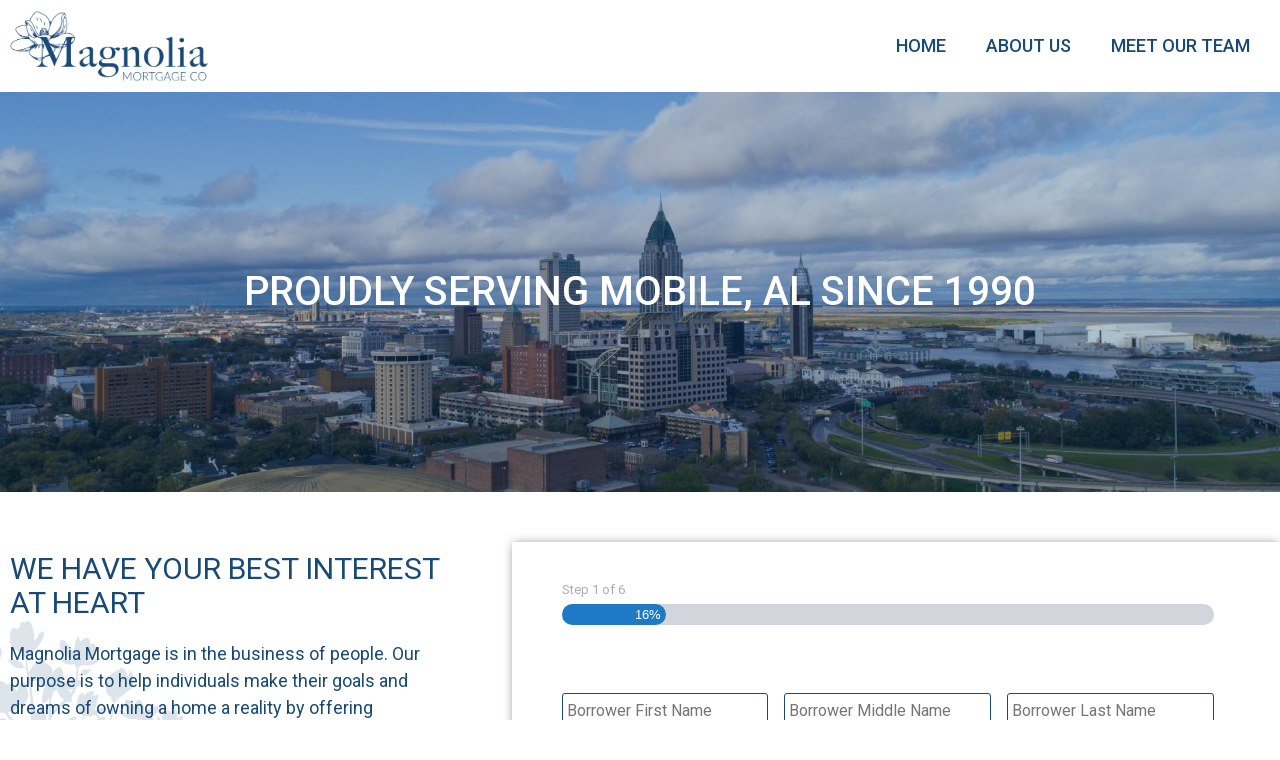

--- FILE ---
content_type: text/html; charset=UTF-8
request_url: https://magnoliamortgagecompany.com/apply-now/alyse/
body_size: 18427
content:
<!doctype html>
<html lang="en-US">
<head>
	<meta charset="UTF-8">
<script type="text/javascript">
var gform;gform||(document.addEventListener("gform_main_scripts_loaded",function(){gform.scriptsLoaded=!0}),window.addEventListener("DOMContentLoaded",function(){gform.domLoaded=!0}),gform={domLoaded:!1,scriptsLoaded:!1,initializeOnLoaded:function(o){gform.domLoaded&&gform.scriptsLoaded?o():!gform.domLoaded&&gform.scriptsLoaded?window.addEventListener("DOMContentLoaded",o):document.addEventListener("gform_main_scripts_loaded",o)},hooks:{action:{},filter:{}},addAction:function(o,n,r,t){gform.addHook("action",o,n,r,t)},addFilter:function(o,n,r,t){gform.addHook("filter",o,n,r,t)},doAction:function(o){gform.doHook("action",o,arguments)},applyFilters:function(o){return gform.doHook("filter",o,arguments)},removeAction:function(o,n){gform.removeHook("action",o,n)},removeFilter:function(o,n,r){gform.removeHook("filter",o,n,r)},addHook:function(o,n,r,t,i){null==gform.hooks[o][n]&&(gform.hooks[o][n]=[]);var e=gform.hooks[o][n];null==i&&(i=n+"_"+e.length),gform.hooks[o][n].push({tag:i,callable:r,priority:t=null==t?10:t})},doHook:function(n,o,r){var t;if(r=Array.prototype.slice.call(r,1),null!=gform.hooks[n][o]&&((o=gform.hooks[n][o]).sort(function(o,n){return o.priority-n.priority}),o.forEach(function(o){"function"!=typeof(t=o.callable)&&(t=window[t]),"action"==n?t.apply(null,r):r[0]=t.apply(null,r)})),"filter"==n)return r[0]},removeHook:function(o,n,t,i){var r;null!=gform.hooks[o][n]&&(r=(r=gform.hooks[o][n]).filter(function(o,n,r){return!!(null!=i&&i!=o.tag||null!=t&&t!=o.priority)}),gform.hooks[o][n]=r)}});
</script>

		<meta name="viewport" content="width=device-width, initial-scale=1">
	<link rel="profile" href="http://gmpg.org/xfn/11">
	<title>Alyse &#8211; Magnolia Mortgage</title>
<meta name='robots' content='max-image-preview:large' />
<link rel='dns-prefetch' href='//www.google.com' />
<link rel='dns-prefetch' href='//s.w.org' />
<link rel="alternate" type="application/rss+xml" title="Magnolia Mortgage &raquo; Feed" href="https://magnoliamortgagecompany.com/feed/" />
<link rel="alternate" type="application/rss+xml" title="Magnolia Mortgage &raquo; Comments Feed" href="https://magnoliamortgagecompany.com/comments/feed/" />
		<script type="text/javascript">
			window._wpemojiSettings = {"baseUrl":"https:\/\/s.w.org\/images\/core\/emoji\/13.1.0\/72x72\/","ext":".png","svgUrl":"https:\/\/s.w.org\/images\/core\/emoji\/13.1.0\/svg\/","svgExt":".svg","source":{"concatemoji":"https:\/\/magnoliamortgagecompany.com\/wp-includes\/js\/wp-emoji-release.min.js?ver=5.8.12"}};
			!function(e,a,t){var n,r,o,i=a.createElement("canvas"),p=i.getContext&&i.getContext("2d");function s(e,t){var a=String.fromCharCode;p.clearRect(0,0,i.width,i.height),p.fillText(a.apply(this,e),0,0);e=i.toDataURL();return p.clearRect(0,0,i.width,i.height),p.fillText(a.apply(this,t),0,0),e===i.toDataURL()}function c(e){var t=a.createElement("script");t.src=e,t.defer=t.type="text/javascript",a.getElementsByTagName("head")[0].appendChild(t)}for(o=Array("flag","emoji"),t.supports={everything:!0,everythingExceptFlag:!0},r=0;r<o.length;r++)t.supports[o[r]]=function(e){if(!p||!p.fillText)return!1;switch(p.textBaseline="top",p.font="600 32px Arial",e){case"flag":return s([127987,65039,8205,9895,65039],[127987,65039,8203,9895,65039])?!1:!s([55356,56826,55356,56819],[55356,56826,8203,55356,56819])&&!s([55356,57332,56128,56423,56128,56418,56128,56421,56128,56430,56128,56423,56128,56447],[55356,57332,8203,56128,56423,8203,56128,56418,8203,56128,56421,8203,56128,56430,8203,56128,56423,8203,56128,56447]);case"emoji":return!s([10084,65039,8205,55357,56613],[10084,65039,8203,55357,56613])}return!1}(o[r]),t.supports.everything=t.supports.everything&&t.supports[o[r]],"flag"!==o[r]&&(t.supports.everythingExceptFlag=t.supports.everythingExceptFlag&&t.supports[o[r]]);t.supports.everythingExceptFlag=t.supports.everythingExceptFlag&&!t.supports.flag,t.DOMReady=!1,t.readyCallback=function(){t.DOMReady=!0},t.supports.everything||(n=function(){t.readyCallback()},a.addEventListener?(a.addEventListener("DOMContentLoaded",n,!1),e.addEventListener("load",n,!1)):(e.attachEvent("onload",n),a.attachEvent("onreadystatechange",function(){"complete"===a.readyState&&t.readyCallback()})),(n=t.source||{}).concatemoji?c(n.concatemoji):n.wpemoji&&n.twemoji&&(c(n.twemoji),c(n.wpemoji)))}(window,document,window._wpemojiSettings);
		</script>
		<style type="text/css">
img.wp-smiley,
img.emoji {
	display: inline !important;
	border: none !important;
	box-shadow: none !important;
	height: 1em !important;
	width: 1em !important;
	margin: 0 .07em !important;
	vertical-align: -0.1em !important;
	background: none !important;
	padding: 0 !important;
}
</style>
	<link rel='stylesheet' id='wp-block-library-css'  href='https://magnoliamortgagecompany.com/wp-includes/css/dist/block-library/style.min.css?ver=5.8.12' type='text/css' media='all' />
<link rel='stylesheet' id='hello-elementor-css'  href='https://magnoliamortgagecompany.com/wp-content/themes/hello-elementor/style.min.css?ver=2.4.1' type='text/css' media='all' />
<link rel='stylesheet' id='hello-elementor-theme-style-css'  href='https://magnoliamortgagecompany.com/wp-content/themes/hello-elementor/theme.min.css?ver=2.4.1' type='text/css' media='all' />
<link rel='stylesheet' id='elementor-frontend-css'  href='https://magnoliamortgagecompany.com/wp-content/plugins/elementor/assets/css/frontend.min.css?ver=3.4.4' type='text/css' media='all' />
<style id='elementor-frontend-inline-css' type='text/css'>
@font-face{font-family:eicons;src:url(https://magnoliamortgagecompany.com/wp-content/plugins/elementor/assets/lib/eicons/fonts/eicons.eot?5.10.0);src:url(https://magnoliamortgagecompany.com/wp-content/plugins/elementor/assets/lib/eicons/fonts/eicons.eot?5.10.0#iefix) format("embedded-opentype"),url(https://magnoliamortgagecompany.com/wp-content/plugins/elementor/assets/lib/eicons/fonts/eicons.woff2?5.10.0) format("woff2"),url(https://magnoliamortgagecompany.com/wp-content/plugins/elementor/assets/lib/eicons/fonts/eicons.woff?5.10.0) format("woff"),url(https://magnoliamortgagecompany.com/wp-content/plugins/elementor/assets/lib/eicons/fonts/eicons.ttf?5.10.0) format("truetype"),url(https://magnoliamortgagecompany.com/wp-content/plugins/elementor/assets/lib/eicons/fonts/eicons.svg?5.10.0#eicon) format("svg");font-weight:400;font-style:normal}
</style>
<link rel='stylesheet' id='elementor-post-6-css'  href='https://magnoliamortgagecompany.com/wp-content/uploads/elementor/css/post-6.css?ver=1634063477' type='text/css' media='all' />
<link rel='stylesheet' id='elementor-icons-css'  href='https://magnoliamortgagecompany.com/wp-content/plugins/elementor/assets/lib/eicons/css/elementor-icons.min.css?ver=5.12.0' type='text/css' media='all' />
<link rel='stylesheet' id='elementor-pro-css'  href='https://magnoliamortgagecompany.com/wp-content/plugins/elementor-pro/assets/css/frontend.min.css?ver=3.4.1' type='text/css' media='all' />
<link rel='stylesheet' id='elementor-global-css'  href='https://magnoliamortgagecompany.com/wp-content/uploads/elementor/css/global.css?ver=1634063477' type='text/css' media='all' />
<link rel='stylesheet' id='elementor-post-605-css'  href='https://magnoliamortgagecompany.com/wp-content/uploads/elementor/css/post-605.css?ver=1716621414' type='text/css' media='all' />
<link rel='stylesheet' id='elementor-post-8-css'  href='https://magnoliamortgagecompany.com/wp-content/uploads/elementor/css/post-8.css?ver=1660072339' type='text/css' media='all' />
<link rel='stylesheet' id='elementor-post-20-css'  href='https://magnoliamortgagecompany.com/wp-content/uploads/elementor/css/post-20.css?ver=1716583539' type='text/css' media='all' />
<link rel='stylesheet' id='gforms_reset_css-css'  href='https://magnoliamortgagecompany.com/wp-content/plugins/gravityforms/legacy/css/formreset.min.css?ver=2.6.8' type='text/css' media='all' />
<link rel='stylesheet' id='gforms_datepicker_css-css'  href='https://magnoliamortgagecompany.com/wp-content/plugins/gravityforms/legacy/css/datepicker.min.css?ver=2.6.8' type='text/css' media='all' />
<link rel='stylesheet' id='gforms_formsmain_css-css'  href='https://magnoliamortgagecompany.com/wp-content/plugins/gravityforms/legacy/css/formsmain.min.css?ver=2.6.8' type='text/css' media='all' />
<link rel='stylesheet' id='gforms_ready_class_css-css'  href='https://magnoliamortgagecompany.com/wp-content/plugins/gravityforms/legacy/css/readyclass.min.css?ver=2.6.8' type='text/css' media='all' />
<link rel='stylesheet' id='gforms_browsers_css-css'  href='https://magnoliamortgagecompany.com/wp-content/plugins/gravityforms/legacy/css/browsers.min.css?ver=2.6.8' type='text/css' media='all' />
<link rel='stylesheet' id='google-fonts-1-css'  href='https://fonts.googleapis.com/css?family=Roboto%3A100%2C100italic%2C200%2C200italic%2C300%2C300italic%2C400%2C400italic%2C500%2C500italic%2C600%2C600italic%2C700%2C700italic%2C800%2C800italic%2C900%2C900italic%7CRoboto+Slab%3A100%2C100italic%2C200%2C200italic%2C300%2C300italic%2C400%2C400italic%2C500%2C500italic%2C600%2C600italic%2C700%2C700italic%2C800%2C800italic%2C900%2C900italic&#038;display=auto&#038;ver=5.8.12' type='text/css' media='all' />
<link rel='stylesheet' id='elementor-icons-shared-0-css'  href='https://magnoliamortgagecompany.com/wp-content/plugins/elementor/assets/lib/font-awesome/css/fontawesome.min.css?ver=5.15.3' type='text/css' media='all' />
<link rel='stylesheet' id='elementor-icons-fa-solid-css'  href='https://magnoliamortgagecompany.com/wp-content/plugins/elementor/assets/lib/font-awesome/css/solid.min.css?ver=5.15.3' type='text/css' media='all' />
<script type='text/javascript' src='https://magnoliamortgagecompany.com/wp-includes/js/jquery/jquery.min.js?ver=3.6.0' id='jquery-core-js'></script>
<script type='text/javascript' src='https://magnoliamortgagecompany.com/wp-includes/js/jquery/jquery-migrate.min.js?ver=3.3.2' id='jquery-migrate-js'></script>
<script type='text/javascript' defer='defer' src='https://magnoliamortgagecompany.com/wp-content/plugins/gravityforms/js/jquery.json.min.js?ver=2.6.8' id='gform_json-js'></script>
<script type='text/javascript' id='gform_gravityforms-js-extra'>
/* <![CDATA[ */
var gf_global = {"gf_currency_config":{"name":"U.S. Dollar","symbol_left":"$","symbol_right":"","symbol_padding":"","thousand_separator":",","decimal_separator":".","decimals":2,"code":"USD"},"base_url":"https:\/\/magnoliamortgagecompany.com\/wp-content\/plugins\/gravityforms","number_formats":[],"spinnerUrl":"https:\/\/magnoliamortgagecompany.com\/wp-content\/plugins\/gravityforms\/images\/spinner.svg","strings":{"newRowAdded":"New row added.","rowRemoved":"Row removed","formSaved":"The form has been saved.  The content contains the link to return and complete the form."}};
var gform_i18n = {"datepicker":{"days":{"monday":"Mon","tuesday":"Tue","wednesday":"Wed","thursday":"Thu","friday":"Fri","saturday":"Sat","sunday":"Sun"},"months":{"january":"January","february":"February","march":"March","april":"April","may":"May","june":"June","july":"July","august":"August","september":"September","october":"October","november":"November","december":"December"},"firstDay":1,"iconText":"Select date"}};
var gf_legacy_multi = {"28":"1"};
var gform_gravityforms = {"strings":{"invalid_file_extension":"This type of file is not allowed. Must be one of the following:","delete_file":"Delete this file","in_progress":"in progress","file_exceeds_limit":"File exceeds size limit","illegal_extension":"This type of file is not allowed.","max_reached":"Maximum number of files reached","unknown_error":"There was a problem while saving the file on the server","currently_uploading":"Please wait for the uploading to complete","cancel":"Cancel","cancel_upload":"Cancel this upload","cancelled":"Cancelled"},"vars":{"images_url":"https:\/\/magnoliamortgagecompany.com\/wp-content\/plugins\/gravityforms\/images"}};
/* ]]> */
</script>
<script type='text/javascript' id='gform_gravityforms-js-before'>

</script>
<script type='text/javascript' defer='defer' src='https://magnoliamortgagecompany.com/wp-content/plugins/gravityforms/js/gravityforms.min.js?ver=2.6.8' id='gform_gravityforms-js'></script>
<script type='text/javascript' id='gform_conditional_logic-js-extra'>
/* <![CDATA[ */
var gf_legacy = {"is_legacy":"1"};
/* ]]> */
</script>
<script type='text/javascript' defer='defer' src='https://magnoliamortgagecompany.com/wp-content/plugins/gravityforms/js/conditional_logic.min.js?ver=2.6.8' id='gform_conditional_logic-js'></script>
<script type='text/javascript' defer='defer' src='https://www.google.com/recaptcha/api.js?hl=en&#038;ver=5.8.12#038;render=explicit' id='gform_recaptcha-js'></script>
<link rel="https://api.w.org/" href="https://magnoliamortgagecompany.com/wp-json/" /><link rel="alternate" type="application/json" href="https://magnoliamortgagecompany.com/wp-json/wp/v2/pages/605" /><link rel="EditURI" type="application/rsd+xml" title="RSD" href="https://magnoliamortgagecompany.com/xmlrpc.php?rsd" />
<link rel="wlwmanifest" type="application/wlwmanifest+xml" href="https://magnoliamortgagecompany.com/wp-includes/wlwmanifest.xml" /> 
<meta name="generator" content="WordPress 5.8.12" />
<link rel="canonical" href="https://magnoliamortgagecompany.com/apply-now/alyse/" />
<link rel='shortlink' href='https://magnoliamortgagecompany.com/?p=605' />
<link rel="alternate" type="application/json+oembed" href="https://magnoliamortgagecompany.com/wp-json/oembed/1.0/embed?url=https%3A%2F%2Fmagnoliamortgagecompany.com%2Fapply-now%2Falyse%2F" />
<link rel="alternate" type="text/xml+oembed" href="https://magnoliamortgagecompany.com/wp-json/oembed/1.0/embed?url=https%3A%2F%2Fmagnoliamortgagecompany.com%2Fapply-now%2Falyse%2F&#038;format=xml" />
<link rel="icon" href="https://magnoliamortgagecompany.com/wp-content/uploads/2021/09/cropped-Path-4-2-32x32.png" sizes="32x32" />
<link rel="icon" href="https://magnoliamortgagecompany.com/wp-content/uploads/2021/09/cropped-Path-4-2-192x192.png" sizes="192x192" />
<link rel="apple-touch-icon" href="https://magnoliamortgagecompany.com/wp-content/uploads/2021/09/cropped-Path-4-2-180x180.png" />
<meta name="msapplication-TileImage" content="https://magnoliamortgagecompany.com/wp-content/uploads/2021/09/cropped-Path-4-2-270x270.png" />
		<style type="text/css" id="wp-custom-css">
			.elementor-testimonial {
	background-color: #ffffff;
	box-shadow: 0px 2px 10px #dfdfdf;
	padding: 25px;
	height: 250px;
	display: flex;
  justify-content: center;
  flex-direction: column;
}

.swiper-slide.swiper-slide-next {
	transform: scale(1.2, 1.2);
}
.swiper-slide.swiper-slide-next .elementor-testimonial {
		background-image: url(https://magnoliamortgagecompany.com/wp-content/uploads/2021/09/Path-4.png);
	background-repeat: no-repeat;
	background-size: 95%;
	background-position: 50% 95%;
}
.swiper-container {
	padding-top: 25px;
	padding-bottom: 25px;
}

@media only screen and (max-width: 1112px) {
.elementor-testimonial {
		height: 275px;
	}	
}
@media only screen and (max-width: 1023px) {
.elementor-testimonial {
		height: auto;
	}	
}

@media only screen and (max-width: 1023px) {
  .swiper-slide.swiper-slide-next {
	transform: scale(1, 1);
	}
	.swiper-slide.swiper-slide-next .elementor-testimonial {
		background-image: none;
	background-repeat: none;
	background-size: none;
	background-position: none;
}
	.swiper-slide.swiper-slide-active .elementor-testimonial {
		background-image: url(https://magnoliamortgagecompany.com/wp-content/uploads/2021/09/Path-4.png);
	background-repeat: no-repeat;
	background-size: 95%;
	background-position: 50% 95%;
}
}
.gfield input {
	border: solid 1px #194a75;
}
.gfield select {
	border: solid 1px #194a75;
}
#gform_wrapper_1 .gform_fields .gfield input::-webkit-input-placeholder {
	/* Chrome/Opera/Safari */
  color: #194a75;
	font-family: roboto;
}
#gform_wrapper_1 .gform_fields .gfield input::-moz-placeholder { 
	/* Firefox 19+ */
  color: #194a75;
	font-family: roboto;
}
#gform_wrapper_1 .gform_fields .gfield input:-ms-input-placeholder {
	/* IE 10+ */
  color: #194a75;
	font-family: roboto;
}
#gform_wrapper_1 .gform_fields .gfield input:-moz-placeholder {
	/* Firefox 18- */
  color: #194a75;
	font-family: roboto;
}
#input_1_6 {
  color: #194a75!important;
	font-family: roboto;
}
div.gform_footer.top_label {
 text-align: center !important;
	padding-bottom: 0!important;
}
#gform_submit_button_1 {
	background-color: #194a75;
	color: #ffffff;
	border: none;
	font-weight: 400!important;
	font-size: 22px!important;
	transform: uppercase!important;
	font-family: roboto;
	padding: 7px 50px;
	border-radius: 10px;
}
#gform_wrapper_2 .gform_fields .gfield input::-webkit-input-placeholder {
	/* Chrome/Opera/Safari */
  color: #194a75;
	font-family: roboto;
}
#gform_wrapper_2 .gform_fields .gfield input::-moz-placeholder { 
	/* Firefox 19+ */
  color: #194a75;
	font-family: roboto;
}
#gform_wrapper_2 .gform_fields .gfield input:-ms-input-placeholder {
	/* IE 10+ */
  color: #194a75;
	font-family: roboto;
}
#gform_wrapper_2 .gform_fields .gfield input:-moz-placeholder {
	/* Firefox 18- */
  color: #194a75;
	font-family: roboto;
}
#input_2_6 {
  color: #194a75!important;
	font-family: roboto;
}
div.gform_footer.top_label {
 text-align: center !important;
	padding-bottom: 0!important;
}
#gform_submit_button_2 {
	background-color: #194a75;
	color: #ffffff;
	border: none;
	font-weight: 400!important;
	font-size: 22px!important;
	transform: uppercase!important;
	font-family: roboto;
	padding: 7px 50px;
	border-radius: 10px;
}
.gfield_label {
	font-family: roboto;
	font-weight: 500!important;
	color: #194a75;
}
#gform_next_button_2_1 {
	background-color: #194a75;
	color: #ffffff;
	border: none;
	font-weight: 400!important;
	font-size: 22px!important;
	transform: uppercase!important;
	font-family: roboto;
	padding: 7px 50px;
	border-radius: 10px;
}
#gform_previous_button_2_18 {
	background-color: #194a75;
	color: #ffffff;
	border: none;
	font-weight: 400!important;
	font-size: 22px!important;
	transform: uppercase!important;
	font-family: roboto;
	padding: 7px 50px;
	border-radius: 10px;
}
#gform_previous_button_2 {
	background-color: #194a75;
	color: #ffffff;
	border: none;
	font-weight: 400!important;
	font-size: 22px!important;
	transform: uppercase!important;
	font-family: roboto;
	padding: 7px 50px;
	border-radius: 10px;
}
#gform_next_button_2_18 {
	background-color: #194a75;
	color: #ffffff;
	border: none;
	font-weight: 400!important;
	font-size: 22px!important;
	transform: uppercase!important;
	font-family: roboto;
	padding: 7px 50px;
	border-radius: 10px;
}
#gform_previous_button_2_37 {
	background-color: #194a75;
	color: #ffffff;
	border: none;
	font-weight: 400!important;
	font-size: 22px!important;
	transform: uppercase!important;
	font-family: roboto;
	padding: 7px 50px;
	border-radius: 10px;
}
#gform_next_button_2_37 {
	background-color: #194a75;
	color: #ffffff;
	border: none;
	font-weight: 400!important;
	font-size: 22px!important;
	transform: uppercase!important;
	font-family: roboto;
	padding: 7px 50px;
	border-radius: 10px;
}
#gform_previous_button_2_59 {
	background-color: #194a75;
	color: #ffffff;
	border: none;
	font-weight: 400!important;
	font-size: 22px!important;
	transform: uppercase!important;
	font-family: roboto;
	padding: 7px 50px;
	border-radius: 10px;
}
#gform_next_button_2_59 {
	background-color: #194a75;
	color: #ffffff;
	border: none;
	font-weight: 400!important;
	font-size: 22px!important;
	transform: uppercase!important;
	font-family: roboto;
	padding: 7px 50px;
	border-radius: 10px;
}
#gform_previous_button_2_72 {
	background-color: #194a75;
	color: #ffffff;
	border: none;
	font-weight: 400!important;
	font-size: 22px!important;
	transform: uppercase!important;
	font-family: roboto;
	padding: 7px 50px;
	border-radius: 10px;
}
#gform_next_button_2_72 {
	background-color: #194a75;
	color: #ffffff;
	border: none;
	font-weight: 400!important;
	font-size: 22px!important;
	transform: uppercase!important;
	font-family: roboto;
	padding: 7px 50px;
	border-radius: 10px;
}
#gform_wrapper_3 .gform_fields .gfield input::-webkit-input-placeholder {
	/* Chrome/Opera/Safari */
  color: #194a75;
	font-family: roboto;
}
#gform_wrapper_3 .gform_fields .gfield input::-moz-placeholder { 
	/* Firefox 19+ */
  color: #194a75;
	font-family: roboto;
}
#gform_wrapper_3 .gform_fields .gfield input:-ms-input-placeholder {
	/* IE 10+ */
  color: #194a75;
	font-family: roboto;
}
#gform_wrapper_3 .gform_fields .gfield input:-moz-placeholder {
	/* Firefox 18- */
  color: #194a75;
	font-family: roboto;
}
#input_3_6 {
  color: #194a75!important;
	font-family: roboto;
}
#gform_submit_button_3 {
	background-color: #194a75;
	color: #ffffff;
	border: none;
	font-weight: 400!important;
	font-size: 22px!important;
	transform: uppercase!important;
	font-family: roboto;
	padding: 7px 50px;
	border-radius: 10px;
}
#gform_next_button_3_1 {
	background-color: #194a75;
	color: #ffffff;
	border: none;
	font-weight: 400!important;
	font-size: 22px!important;
	transform: uppercase!important;
	font-family: roboto;
	padding: 7px 50px;
	border-radius: 10px;
}
#gform_previous_button_3_18 {
	background-color: #194a75;
	color: #ffffff;
	border: none;
	font-weight: 400!important;
	font-size: 22px!important;
	transform: uppercase!important;
	font-family: roboto;
	padding: 7px 50px;
	border-radius: 10px;
}
#gform_previous_button_3 {
	background-color: #194a75;
	color: #ffffff;
	border: none;
	font-weight: 400!important;
	font-size: 22px!important;
	transform: uppercase!important;
	font-family: roboto;
	padding: 7px 50px;
	border-radius: 10px;
}
#gform_next_button_3_18 {
	background-color: #194a75;
	color: #ffffff;
	border: none;
	font-weight: 400!important;
	font-size: 22px!important;
	transform: uppercase!important;
	font-family: roboto;
	padding: 7px 50px;
	border-radius: 10px;
}
#gform_previous_button_3_37 {
	background-color: #194a75;
	color: #ffffff;
	border: none;
	font-weight: 400!important;
	font-size: 22px!important;
	transform: uppercase!important;
	font-family: roboto;
	padding: 7px 50px;
	border-radius: 10px;
}
#gform_next_button_3_37 {
	background-color: #194a75;
	color: #ffffff;
	border: none;
	font-weight: 400!important;
	font-size: 22px!important;
	transform: uppercase!important;
	font-family: roboto;
	padding: 7px 50px;
	border-radius: 10px;
}
#gform_previous_button_3_59 {
	background-color: #194a75;
	color: #ffffff;
	border: none;
	font-weight: 400!important;
	font-size: 22px!important;
	transform: uppercase!important;
	font-family: roboto;
	padding: 7px 50px;
	border-radius: 10px;
}
#gform_next_button_3_59 {
	background-color: #194a75;
	color: #ffffff;
	border: none;
	font-weight: 400!important;
	font-size: 22px!important;
	transform: uppercase!important;
	font-family: roboto;
	padding: 7px 50px;
	border-radius: 10px;
}
#gform_previous_button_3_72 {
	background-color: #194a75;
	color: #ffffff;
	border: none;
	font-weight: 400!important;
	font-size: 22px!important;
	transform: uppercase!important;
	font-family: roboto;
	padding: 7px 50px;
	border-radius: 10px;
}
#gform_next_button_3_72 {
	background-color: #194a75;
	color: #ffffff;
	border: none;
	font-weight: 400!important;
	font-size: 22px!important;
	transform: uppercase!important;
	font-family: roboto;
	padding: 7px 50px;
	border-radius: 10px;
}
#gform_wrapper_4 .gform_fields .gfield input::-webkit-input-placeholder {
	/* Chrome/Opera/Safari */
  color: #194a75;
	font-family: roboto;
}
#gform_wrapper_4 .gform_fields .gfield input::-moz-placeholder { 
	/* Firefox 19+ */
  color: #194a75;
	font-family: roboto;
}
#gform_wrapper_4.gform_fields .gfield input:-ms-input-placeholder {
	/* IE 10+ */
  color: #194a75;
	font-family: roboto;
}
#gform_wrapper_4 .gform_fields .gfield input:-moz-placeholder {
	/* Firefox 18- */
  color: #194a75;
	font-family: roboto;
}
#input_4_6 {
  color: #194a75!important;
	font-family: roboto;
}
#gform_submit_button_4 {
	background-color: #194a75;
	color: #ffffff;
	border: none;
	font-weight: 400!important;
	font-size: 22px!important;
	transform: uppercase!important;
	font-family: roboto;
	padding: 7px 50px;
	border-radius: 10px;
}
#gform_next_button_4_1 {
	background-color: #194a75;
	color: #ffffff;
	border: none;
	font-weight: 400!important;
	font-size: 22px!important;
	transform: uppercase!important;
	font-family: roboto;
	padding: 7px 50px;
	border-radius: 10px;
}
#gform_previous_button_4_18 {
	background-color: #194a75;
	color: #ffffff;
	border: none;
	font-weight: 400!important;
	font-size: 22px!important;
	transform: uppercase!important;
	font-family: roboto;
	padding: 7px 50px;
	border-radius: 10px;
}
#gform_previous_button_4 {
	background-color: #194a75;
	color: #ffffff;
	border: none;
	font-weight: 400!important;
	font-size: 22px!important;
	transform: uppercase!important;
	font-family: roboto;
	padding: 7px 50px;
	border-radius: 10px;
}
#gform_next_button_4_18 {
	background-color: #194a75;
	color: #ffffff;
	border: none;
	font-weight: 400!important;
	font-size: 22px!important;
	transform: uppercase!important;
	font-family: roboto;
	padding: 7px 50px;
	border-radius: 10px;
}
#gform_previous_button_4_37 {
	background-color: #194a75;
	color: #ffffff;
	border: none;
	font-weight: 400!important;
	font-size: 22px!important;
	transform: uppercase!important;
	font-family: roboto;
	padding: 7px 50px;
	border-radius: 10px;
}
#gform_next_button_4_37 {
	background-color: #194a75;
	color: #ffffff;
	border: none;
	font-weight: 400!important;
	font-size: 22px!important;
	transform: uppercase!important;
	font-family: roboto;
	padding: 7px 50px;
	border-radius: 10px;
}
#gform_previous_button_4_59 {
	background-color: #194a75;
	color: #ffffff;
	border: none;
	font-weight: 400!important;
	font-size: 22px!important;
	transform: uppercase!important;
	font-family: roboto;
	padding: 7px 50px;
	border-radius: 10px;
}
#gform_next_button_4_59 {
	background-color: #194a75;
	color: #ffffff;
	border: none;
	font-weight: 400!important;
	font-size: 22px!important;
	transform: uppercase!important;
	font-family: roboto;
	padding: 7px 50px;
	border-radius: 10px;
}
#gform_previous_button_4_72 {
	background-color: #194a75;
	color: #ffffff;
	border: none;
	font-weight: 400!important;
	font-size: 22px!important;
	transform: uppercase!important;
	font-family: roboto;
	padding: 7px 50px;
	border-radius: 10px;
}
#gform_next_button_4_72 {
	background-color: #194a75;
	color: #ffffff;
	border: none;
	font-weight: 400!important;
	font-size: 22px!important;
	transform: uppercase!important;
	font-family: roboto;
	padding: 7px 50px;
	border-radius: 10px;
}
#gform_wrapper_5 .gform_fields .gfield input::-webkit-input-placeholder {
	/* Chrome/Opera/Safari */
  color: #194a75;
	font-family: roboto;
}
#gform_wrapper_5 .gform_fields .gfield input::-moz-placeholder { 
	/* Firefox 19+ */
  color: #194a75;
	font-family: roboto;
}
#gform_wrapper_5 .gform_fields .gfield input:-ms-input-placeholder {
	/* IE 10+ */
  color: #194a75;
	font-family: roboto;
}
#gform_wrapper_5 .gform_fields .gfield input:-moz-placeholder {
	/* Firefox 18- */
  color: #194a75;
	font-family: roboto;
}
#input_5_6 {
  color: #194a75!important;
	font-family: roboto;
}
#gform_submit_button_5 {
	background-color: #194a75;
	color: #ffffff;
	border: none;
	font-weight: 400!important;
	font-size: 22px!important;
	transform: uppercase!important;
	font-family: roboto;
	padding: 7px 50px;
	border-radius: 10px;
}
#gform_next_button_5_1 {
	background-color: #194a75;
	color: #ffffff;
	border: none;
	font-weight: 400!important;
	font-size: 22px!important;
	transform: uppercase!important;
	font-family: roboto;
	padding: 7px 50px;
	border-radius: 10px;
}
#gform_previous_button_5_18 {
	background-color: #194a75;
	color: #ffffff;
	border: none;
	font-weight: 400!important;
	font-size: 22px!important;
	transform: uppercase!important;
	font-family: roboto;
	padding: 7px 50px;
	border-radius: 10px;
}
#gform_previous_button_5 {
	background-color: #194a75;
	color: #ffffff;
	border: none;
	font-weight: 400!important;
	font-size: 22px!important;
	transform: uppercase!important;
	font-family: roboto;
	padding: 7px 50px;
	border-radius: 10px;
}
#gform_next_button_5_18 {
	background-color: #194a75;
	color: #ffffff;
	border: none;
	font-weight: 400!important;
	font-size: 22px!important;
	transform: uppercase!important;
	font-family: roboto;
	padding: 7px 50px;
	border-radius: 10px;
}
#gform_previous_button_5_37 {
	background-color: #194a75;
	color: #ffffff;
	border: none;
	font-weight: 400!important;
	font-size: 22px!important;
	transform: uppercase!important;
	font-family: roboto;
	padding: 7px 50px;
	border-radius: 10px;
}
#gform_next_button_5_37 {
	background-color: #194a75;
	color: #ffffff;
	border: none;
	font-weight: 400!important;
	font-size: 22px!important;
	transform: uppercase!important;
	font-family: roboto;
	padding: 7px 50px;
	border-radius: 10px;
}
#gform_previous_button_5_59 {
	background-color: #194a75;
	color: #ffffff;
	border: none;
	font-weight: 400!important;
	font-size: 22px!important;
	transform: uppercase!important;
	font-family: roboto;
	padding: 7px 50px;
	border-radius: 10px;
}
#gform_next_button_5_59 {
	background-color: #194a75;
	color: #ffffff;
	border: none;
	font-weight: 400!important;
	font-size: 22px!important;
	transform: uppercase!important;
	font-family: roboto;
	padding: 7px 50px;
	border-radius: 10px;
}
#gform_previous_button_5_72 {
	background-color: #194a75;
	color: #ffffff;
	border: none;
	font-weight: 400!important;
	font-size: 22px!important;
	transform: uppercase!important;
	font-family: roboto;
	padding: 7px 50px;
	border-radius: 10px;
}
#gform_next_button_5_72 {
	background-color: #194a75;
	color: #ffffff;
	border: none;
	font-weight: 400!important;
	font-size: 22px!important;
	transform: uppercase!important;
	font-family: roboto;
	padding: 7px 50px;
	border-radius: 10px;
}
#gform_wrapper_6 .gform_fields .gfield input::-webkit-input-placeholder {
	/* Chrome/Opera/Safari */
  color: #194a75;
	font-family: roboto;
}
#gform_wrapper_6 .gform_fields .gfield input::-moz-placeholder { 
	/* Firefox 19+ */
  color: #194a75;
	font-family: roboto;
}
#gform_wrapper_6 .gform_fields .gfield input:-ms-input-placeholder {
	/* IE 10+ */
  color: #194a75;
	font-family: roboto;
}
#gform_wrapper_6 .gform_fields .gfield input:-moz-placeholder {
	/* Firefox 18- */
  color: #194a75;
	font-family: roboto;
}
#input_6_6 {
  color: #194a75!important;
	font-family: roboto;
}
#gform_submit_button_6 {
	background-color: #194a75;
	color: #ffffff;
	border: none;
	font-weight: 400!important;
	font-size: 22px!important;
	transform: uppercase!important;
	font-family: roboto;
	padding: 7px 50px;
	border-radius: 10px;
}
#gform_next_button_6_1 {
	background-color: #194a75;
	color: #ffffff;
	border: none;
	font-weight: 400!important;
	font-size: 22px!important;
	transform: uppercase!important;
	font-family: roboto;
	padding: 7px 50px;
	border-radius: 10px;
}
#gform_previous_button_6_18 {
	background-color: #194a75;
	color: #ffffff;
	border: none;
	font-weight: 400!important;
	font-size: 22px!important;
	transform: uppercase!important;
	font-family: roboto;
	padding: 7px 50px;
	border-radius: 10px;
}
#gform_previous_button_6 {
	background-color: #194a75;
	color: #ffffff;
	border: none;
	font-weight: 400!important;
	font-size: 22px!important;
	transform: uppercase!important;
	font-family: roboto;
	padding: 7px 50px;
	border-radius: 10px;
}
#gform_next_button_6_18 {
	background-color: #194a75;
	color: #ffffff;
	border: none;
	font-weight: 400!important;
	font-size: 22px!important;
	transform: uppercase!important;
	font-family: roboto;
	padding: 7px 50px;
	border-radius: 10px;
}
#gform_previous_button_6_37 {
	background-color: #194a75;
	color: #ffffff;
	border: none;
	font-weight: 400!important;
	font-size: 22px!important;
	transform: uppercase!important;
	font-family: roboto;
	padding: 7px 50px;
	border-radius: 10px;
}
#gform_next_button_6_37 {
	background-color: #194a75;
	color: #ffffff;
	border: none;
	font-weight: 400!important;
	font-size: 22px!important;
	transform: uppercase!important;
	font-family: roboto;
	padding: 7px 50px;
	border-radius: 10px;
}
#gform_previous_button_6_59 {
	background-color: #194a75;
	color: #ffffff;
	border: none;
	font-weight: 400!important;
	font-size: 22px!important;
	transform: uppercase!important;
	font-family: roboto;
	padding: 7px 50px;
	border-radius: 10px;
}
#gform_next_button_6_59 {
	background-color: #194a75;
	color: #ffffff;
	border: none;
	font-weight: 400!important;
	font-size: 22px!important;
	transform: uppercase!important;
	font-family: roboto;
	padding: 7px 50px;
	border-radius: 10px;
}
#gform_previous_button_6_72 {
	background-color: #194a75;
	color: #ffffff;
	border: none;
	font-weight: 400!important;
	font-size: 22px!important;
	transform: uppercase!important;
	font-family: roboto;
	padding: 7px 50px;
	border-radius: 10px;
}
#gform_next_button_6_72 {
	background-color: #194a75;
	color: #ffffff;
	border: none;
	font-weight: 400!important;
	font-size: 22px!important;
	transform: uppercase!important;
	font-family: roboto;
	padding: 7px 50px;
	border-radius: 10px;
}
#gform_wrapper_7 .gform_fields .gfield input::-webkit-input-placeholder {
	/* Chrome/Opera/Safari */
  color: #194a75;
	font-family: roboto;
}
#gform_wrapper_7 .gform_fields .gfield input::-moz-placeholder { 
	/* Firefox 19+ */
  color: #194a75;
	font-family: roboto;
}
#gform_wrapper_7 .gform_fields .gfield input:-ms-input-placeholder {
	/* IE 10+ */
  color: #194a75;
	font-family: roboto;
}
#gform_wrapper_7 .gform_fields .gfield input:-moz-placeholder {
	/* Firefox 18- */
  color: #194a75;
	font-family: roboto;
}
#input_7_6 {
  color: #194a75!important;
	font-family: roboto;
}
#gform_submit_button_7 {
	background-color: #194a75;
	color: #ffffff;
	border: none;
	font-weight: 400!important;
	font-size: 22px!important;
	transform: uppercase!important;
	font-family: roboto;
	padding: 7px 50px;
	border-radius: 10px;
}
#gform_next_button_7_1 {
	background-color: #194a75;
	color: #ffffff;
	border: none;
	font-weight: 400!important;
	font-size: 22px!important;
	transform: uppercase!important;
	font-family: roboto;
	padding: 7px 50px;
	border-radius: 10px;
}
#gform_previous_button_7_18 {
	background-color: #194a75;
	color: #ffffff;
	border: none;
	font-weight: 400!important;
	font-size: 22px!important;
	transform: uppercase!important;
	font-family: roboto;
	padding: 7px 50px;
	border-radius: 10px;
}
#gform_previous_button_7 {
	background-color: #194a75;
	color: #ffffff;
	border: none;
	font-weight: 400!important;
	font-size: 22px!important;
	transform: uppercase!important;
	font-family: roboto;
	padding: 7px 50px;
	border-radius: 10px;
}
#gform_next_button_7_18 {
	background-color: #194a75;
	color: #ffffff;
	border: none;
	font-weight: 400!important;
	font-size: 22px!important;
	transform: uppercase!important;
	font-family: roboto;
	padding: 7px 50px;
	border-radius: 10px;
}
#gform_previous_button_7_37 {
	background-color: #194a75;
	color: #ffffff;
	border: none;
	font-weight: 400!important;
	font-size: 22px!important;
	transform: uppercase!important;
	font-family: roboto;
	padding: 7px 50px;
	border-radius: 10px;
}
#gform_next_button_7_37 {
	background-color: #194a75;
	color: #ffffff;
	border: none;
	font-weight: 400!important;
	font-size: 22px!important;
	transform: uppercase!important;
	font-family: roboto;
	padding: 7px 50px;
	border-radius: 10px;
}
#gform_previous_button_7_59 {
	background-color: #194a75;
	color: #ffffff;
	border: none;
	font-weight: 400!important;
	font-size: 22px!important;
	transform: uppercase!important;
	font-family: roboto;
	padding: 7px 50px;
	border-radius: 10px;
}
#gform_next_button_7_59 {
	background-color: #194a75;
	color: #ffffff;
	border: none;
	font-weight: 400!important;
	font-size: 22px!important;
	transform: uppercase!important;
	font-family: roboto;
	padding: 7px 50px;
	border-radius: 10px;
}
#gform_previous_button_7_72 {
	background-color: #194a75;
	color: #ffffff;
	border: none;
	font-weight: 400!important;
	font-size: 22px!important;
	transform: uppercase!important;
	font-family: roboto;
	padding: 7px 50px;
	border-radius: 10px;
}
#gform_next_button_7_72 {
	background-color: #194a75;
	color: #ffffff;
	border: none;
	font-weight: 400!important;
	font-size: 22px!important;
	transform: uppercase!important;
	font-family: roboto;
	padding: 7px 50px;
	border-radius: 10px;
}
#gform_wrapper_8 .gform_fields .gfield input::-webkit-input-placeholder {
	/* Chrome/Opera/Safari */
  color: #194a75;
	font-family: roboto;
}
#gform_wrapper_8 .gform_fields .gfield input::-moz-placeholder { 
	/* Firefox 19+ */
  color: #194a75;
	font-family: roboto;
}
#gform_wrapper_8 .gform_fields .gfield input:-ms-input-placeholder {
	/* IE 10+ */
  color: #194a75;
	font-family: roboto;
}
#gform_wrapper_8 .gform_fields .gfield input:-moz-placeholder {
	/* Firefox 18- */
  color: #194a75;
	font-family: roboto;
}
#input_8_6 {
  color: #194a75!important;
	font-family: roboto;
}
#gform_submit_button_8 {
	background-color: #194a75;
	color: #ffffff;
	border: none;
	font-weight: 400!important;
	font-size: 22px!important;
	transform: uppercase!important;
	font-family: roboto;
	padding: 7px 50px;
	border-radius: 10px;
}
#gform_next_button_8_1 {
	background-color: #194a75;
	color: #ffffff;
	border: none;
	font-weight: 400!important;
	font-size: 22px!important;
	transform: uppercase!important;
	font-family: roboto;
	padding: 7px 50px;
	border-radius: 10px;
}
#gform_previous_button_8_18 {
	background-color: #194a75;
	color: #ffffff;
	border: none;
	font-weight: 400!important;
	font-size: 22px!important;
	transform: uppercase!important;
	font-family: roboto;
	padding: 7px 50px;
	border-radius: 10px;
}
#gform_previous_button_8 {
	background-color: #194a75;
	color: #ffffff;
	border: none;
	font-weight: 400!important;
	font-size: 22px!important;
	transform: uppercase!important;
	font-family: roboto;
	padding: 7px 50px;
	border-radius: 10px;
}
#gform_next_button_8_18 {
	background-color: #194a75;
	color: #ffffff;
	border: none;
	font-weight: 400!important;
	font-size: 22px!important;
	transform: uppercase!important;
	font-family: roboto;
	padding: 7px 50px;
	border-radius: 10px;
}
#gform_previous_button_8_37 {
	background-color: #194a75;
	color: #ffffff;
	border: none;
	font-weight: 400!important;
	font-size: 22px!important;
	transform: uppercase!important;
	font-family: roboto;
	padding: 7px 50px;
	border-radius: 10px;
}
#gform_next_button_8_37 {
	background-color: #194a75;
	color: #ffffff;
	border: none;
	font-weight: 400!important;
	font-size: 22px!important;
	transform: uppercase!important;
	font-family: roboto;
	padding: 7px 50px;
	border-radius: 10px;
}
#gform_previous_button_8_59 {
	background-color: #194a75;
	color: #ffffff;
	border: none;
	font-weight: 400!important;
	font-size: 22px!important;
	transform: uppercase!important;
	font-family: roboto;
	padding: 7px 50px;
	border-radius: 10px;
}
#gform_next_button_8_59 {
	background-color: #194a75;
	color: #ffffff;
	border: none;
	font-weight: 400!important;
	font-size: 22px!important;
	transform: uppercase!important;
	font-family: roboto;
	padding: 7px 50px;
	border-radius: 10px;
}
#gform_previous_button_8_72 {
	background-color: #194a75;
	color: #ffffff;
	border: none;
	font-weight: 400!important;
	font-size: 22px!important;
	transform: uppercase!important;
	font-family: roboto;
	padding: 7px 50px;
	border-radius: 10px;
}
#gform_next_button_8_72 {
	background-color: #194a75;
	color: #ffffff;
	border: none;
	font-weight: 400!important;
	font-size: 22px!important;
	transform: uppercase!important;
	font-family: roboto;
	padding: 7px 50px;
	border-radius: 10px;
}
#gform_wrapper_10 .gform_fields .gfield input::-webkit-input-placeholder {
	/* Chrome/Opera/Safari */
  color: #194a75;
	font-family: roboto;
}
#gform_wrapper_10 .gform_fields .gfield input::-moz-placeholder { 
	/* Firefox 19+ */
  color: #194a75;
	font-family: roboto;
}
#gform_wrapper_10 .gform_fields .gfield input:-ms-input-placeholder {
	/* IE 10+ */
  color: #194a75;
	font-family: roboto;
}
#gform_wrapper_10 .gform_fields .gfield input:-moz-placeholder {
	/* Firefox 18- */
  color: #194a75;
	font-family: roboto;
}
#input_10_6 {
  color: #194a75!important;
	font-family: roboto;
}
#gform_submit_button_10 {
	background-color: #194a75;
	color: #ffffff;
	border: none;
	font-weight: 400!important;
	font-size: 22px!important;
	transform: uppercase!important;
	font-family: roboto;
	padding: 7px 50px;
	border-radius: 10px;
}
#gform_next_button_10_1 {
	background-color: #194a75;
	color: #ffffff;
	border: none;
	font-weight: 400!important;
	font-size: 22px!important;
	transform: uppercase!important;
	font-family: roboto;
	padding: 7px 50px;
	border-radius: 10px;
}
#gform_previous_button_10_18 {
	background-color: #194a75;
	color: #ffffff;
	border: none;
	font-weight: 400!important;
	font-size: 22px!important;
	transform: uppercase!important;
	font-family: roboto;
	padding: 7px 50px;
	border-radius: 10px;
}
#gform_previous_button_10 {
	background-color: #194a75;
	color: #ffffff;
	border: none;
	font-weight: 400!important;
	font-size: 22px!important;
	transform: uppercase!important;
	font-family: roboto;
	padding: 7px 50px;
	border-radius: 10px;
}
#gform_next_button_10_18 {
	background-color: #194a75;
	color: #ffffff;
	border: none;
	font-weight: 400!important;
	font-size: 22px!important;
	transform: uppercase!important;
	font-family: roboto;
	padding: 7px 50px;
	border-radius: 10px;
}
#gform_previous_button_10_37 {
	background-color: #194a75;
	color: #ffffff;
	border: none;
	font-weight: 400!important;
	font-size: 22px!important;
	transform: uppercase!important;
	font-family: roboto;
	padding: 7px 50px;
	border-radius: 10px;
}
#gform_next_button_10_37 {
	background-color: #194a75;
	color: #ffffff;
	border: none;
	font-weight: 400!important;
	font-size: 22px!important;
	transform: uppercase!important;
	font-family: roboto;
	padding: 7px 50px;
	border-radius: 10px;
}
#gform_previous_button_10_59 {
	background-color: #194a75;
	color: #ffffff;
	border: none;
	font-weight: 400!important;
	font-size: 22px!important;
	transform: uppercase!important;
	font-family: roboto;
	padding: 7px 50px;
	border-radius: 10px;
}
#gform_next_button_10_59 {
	background-color: #194a75;
	color: #ffffff;
	border: none;
	font-weight: 400!important;
	font-size: 22px!important;
	transform: uppercase!important;
	font-family: roboto;
	padding: 7px 50px;
	border-radius: 10px;
}
#gform_previous_button_10_72 {
	background-color: #194a75;
	color: #ffffff;
	border: none;
	font-weight: 400!important;
	font-size: 22px!important;
	transform: uppercase!important;
	font-family: roboto;
	padding: 7px 50px;
	border-radius: 10px;
}
#gform_next_button_10_72 {
	background-color: #194a75;
	color: #ffffff;
	border: none;
	font-weight: 400!important;
	font-size: 22px!important;
	transform: uppercase!important;
	font-family: roboto;
	padding: 7px 50px;
	border-radius: 10px;
}
#gform_wrapper_11 .gform_fields .gfield input::-webkit-input-placeholder {
	/* Chrome/Opera/Safari */
  color: #194a75;
	font-family: roboto;
}
#gform_wrapper_11 .gform_fields .gfield input::-moz-placeholder { 
	/* Firefox 19+ */
  color: #194a75;
	font-family: roboto;
}
#gform_wrapper_11 .gform_fields .gfield input:-ms-input-placeholder {
	/* IE 10+ */
  color: #194a75;
	font-family: roboto;
}
#gform_wrapper_11 .gform_fields .gfield input:-moz-placeholder {
	/* Firefox 18- */
  color: #194a75;
	font-family: roboto;
}
#input_11_6 {
  color: #194a75!important;
	font-family: roboto;
}
#gform_submit_button_11 {
	background-color: #194a75;
	color: #ffffff;
	border: none;
	font-weight: 400!important;
	font-size: 22px!important;
	transform: uppercase!important;
	font-family: roboto;
	padding: 7px 50px;
	border-radius: 10px;
}
#gform_next_button_11_1 {
	background-color: #194a75;
	color: #ffffff;
	border: none;
	font-weight: 400!important;
	font-size: 22px!important;
	transform: uppercase!important;
	font-family: roboto;
	padding: 7px 50px;
	border-radius: 10px;
}
#gform_previous_button_11_18 {
	background-color: #194a75;
	color: #ffffff;
	border: none;
	font-weight: 400!important;
	font-size: 22px!important;
	transform: uppercase!important;
	font-family: roboto;
	padding: 7px 50px;
	border-radius: 10px;
}
#gform_previous_button_11 {
	background-color: #194a75;
	color: #ffffff;
	border: none;
	font-weight: 400!important;
	font-size: 22px!important;
	transform: uppercase!important;
	font-family: roboto;
	padding: 7px 50px;
	border-radius: 10px;
}
#gform_next_button_11_18 {
	background-color: #194a75;
	color: #ffffff;
	border: none;
	font-weight: 400!important;
	font-size: 22px!important;
	transform: uppercase!important;
	font-family: roboto;
	padding: 7px 50px;
	border-radius: 10px;
}
#gform_previous_button_11_37 {
	background-color: #194a75;
	color: #ffffff;
	border: none;
	font-weight: 400!important;
	font-size: 22px!important;
	transform: uppercase!important;
	font-family: roboto;
	padding: 7px 50px;
	border-radius: 10px;
}
#gform_next_button_11_37 {
	background-color: #194a75;
	color: #ffffff;
	border: none;
	font-weight: 400!important;
	font-size: 22px!important;
	transform: uppercase!important;
	font-family: roboto;
	padding: 7px 50px;
	border-radius: 10px;
}
#gform_previous_button_11_59 {
	background-color: #194a75;
	color: #ffffff;
	border: none;
	font-weight: 400!important;
	font-size: 22px!important;
	transform: uppercase!important;
	font-family: roboto;
	padding: 7px 50px;
	border-radius: 10px;
}
#gform_next_button_11_59 {
	background-color: #194a75;
	color: #ffffff;
	border: none;
	font-weight: 400!important;
	font-size: 22px!important;
	transform: uppercase!important;
	font-family: roboto;
	padding: 7px 50px;
	border-radius: 10px;
}
#gform_previous_button_11_72 {
	background-color: #194a75;
	color: #ffffff;
	border: none;
	font-weight: 400!important;
	font-size: 22px!important;
	transform: uppercase!important;
	font-family: roboto;
	padding: 7px 50px;
	border-radius: 10px;
}
#gform_next_button_11_72 {
	background-color: #194a75;
	color: #ffffff;
	border: none;
	font-weight: 400!important;
	font-size: 22px!important;
	transform: uppercase!important;
	font-family: roboto;
	padding: 7px 50px;
	border-radius: 10px;
}
#gform_wrapper_12 .gform_fields .gfield input::-webkit-input-placeholder {
	/* Chrome/Opera/Safari */
  color: #194a75;
	font-family: roboto;
}
#gform_wrapper_12 .gform_fields .gfield input::-moz-placeholder { 
	/* Firefox 19+ */
  color: #194a75;
	font-family: roboto;
}
#gform_wrapper_12 .gform_fields .gfield input:-ms-input-placeholder {
	/* IE 10+ */
  color: #194a75;
	font-family: roboto;
}
#gform_wrapper_12 .gform_fields .gfield input:-moz-placeholder {
	/* Firefox 18- */
  color: #194a75;
	font-family: roboto;
}
#input_12_6 {
  color: #194a75!important;
	font-family: roboto;
}
#gform_submit_button_12 {
	background-color: #194a75;
	color: #ffffff;
	border: none;
	font-weight: 400!important;
	font-size: 22px!important;
	transform: uppercase!important;
	font-family: roboto;
	padding: 7px 50px;
	border-radius: 10px;
}
#gform_next_button_12_1 {
	background-color: #194a75;
	color: #ffffff;
	border: none;
	font-weight: 400!important;
	font-size: 22px!important;
	transform: uppercase!important;
	font-family: roboto;
	padding: 7px 50px;
	border-radius: 10px;
}
#gform_previous_button_12_18 {
	background-color: #194a75;
	color: #ffffff;
	border: none;
	font-weight: 400!important;
	font-size: 22px!important;
	transform: uppercase!important;
	font-family: roboto;
	padding: 7px 50px;
	border-radius: 10px;
}
#gform_previous_button_12 {
	background-color: #194a75;
	color: #ffffff;
	border: none;
	font-weight: 400!important;
	font-size: 22px!important;
	transform: uppercase!important;
	font-family: roboto;
	padding: 7px 50px;
	border-radius: 10px;
}
#gform_next_button_12_18 {
	background-color: #194a75;
	color: #ffffff;
	border: none;
	font-weight: 400!important;
	font-size: 22px!important;
	transform: uppercase!important;
	font-family: roboto;
	padding: 7px 50px;
	border-radius: 10px;
}
#gform_previous_button_12_37 {
	background-color: #194a75;
	color: #ffffff;
	border: none;
	font-weight: 400!important;
	font-size: 22px!important;
	transform: uppercase!important;
	font-family: roboto;
	padding: 7px 50px;
	border-radius: 10px;
}
#gform_next_button_12_37 {
	background-color: #194a75;
	color: #ffffff;
	border: none;
	font-weight: 400!important;
	font-size: 22px!important;
	transform: uppercase!important;
	font-family: roboto;
	padding: 7px 50px;
	border-radius: 10px;
}
#gform_previous_button_12_59 {
	background-color: #194a75;
	color: #ffffff;
	border: none;
	font-weight: 400!important;
	font-size: 22px!important;
	transform: uppercase!important;
	font-family: roboto;
	padding: 7px 50px;
	border-radius: 10px;
}
#gform_next_button_12_59 {
	background-color: #194a75;
	color: #ffffff;
	border: none;
	font-weight: 400!important;
	font-size: 22px!important;
	transform: uppercase!important;
	font-family: roboto;
	padding: 7px 50px;
	border-radius: 10px;
}
#gform_previous_button_12_72 {
	background-color: #194a75;
	color: #ffffff;
	border: none;
	font-weight: 400!important;
	font-size: 22px!important;
	transform: uppercase!important;
	font-family: roboto;
	padding: 7px 50px;
	border-radius: 10px;
}
#gform_next_button_12_72 {
	background-color: #194a75;
	color: #ffffff;
	border: none;
	font-weight: 400!important;
	font-size: 22px!important;
	transform: uppercase!important;
	font-family: roboto;
	padding: 7px 50px;
	border-radius: 10px;
}
#gform_wrapper_13 .gform_fields .gfield input::-webkit-input-placeholder {
	/* Chrome/Opera/Safari */
  color: #194a75;
	font-family: roboto;
}
#gform_wrapper_13 .gform_fields .gfield input::-moz-placeholder { 
	/* Firefox 19+ */
  color: #194a75;
	font-family: roboto;
}
#gform_wrapper_13 .gform_fields .gfield input:-ms-input-placeholder {
	/* IE 10+ */
  color: #194a75;
	font-family: roboto;
}
#gform_wrapper_13 .gform_fields .gfield input:-moz-placeholder {
	/* Firefox 18- */
  color: #194a75;
	font-family: roboto;
}
#input_13_6 {
  color: #194a75!important;
	font-family: roboto;
}
#gform_submit_button_13 {
	background-color: #194a75;
	color: #ffffff;
	border: none;
	font-weight: 400!important;
	font-size: 22px!important;
	transform: uppercase!important;
	font-family: roboto;
	padding: 7px 50px;
	border-radius: 10px;
}
#gform_next_button_13_1 {
	background-color: #194a75;
	color: #ffffff;
	border: none;
	font-weight: 400!important;
	font-size: 22px!important;
	transform: uppercase!important;
	font-family: roboto;
	padding: 7px 50px;
	border-radius: 10px;
}
#gform_previous_button_13_18 {
	background-color: #194a75;
	color: #ffffff;
	border: none;
	font-weight: 400!important;
	font-size: 22px!important;
	transform: uppercase!important;
	font-family: roboto;
	padding: 7px 50px;
	border-radius: 10px;
}
#gform_previous_button_13 {
	background-color: #194a75;
	color: #ffffff;
	border: none;
	font-weight: 400!important;
	font-size: 22px!important;
	transform: uppercase!important;
	font-family: roboto;
	padding: 7px 50px;
	border-radius: 10px;
}
#gform_next_button_13_18 {
	background-color: #194a75;
	color: #ffffff;
	border: none;
	font-weight: 400!important;
	font-size: 22px!important;
	transform: uppercase!important;
	font-family: roboto;
	padding: 7px 50px;
	border-radius: 10px;
}
#gform_previous_button_13_37 {
	background-color: #194a75;
	color: #ffffff;
	border: none;
	font-weight: 400!important;
	font-size: 22px!important;
	transform: uppercase!important;
	font-family: roboto;
	padding: 7px 50px;
	border-radius: 10px;
}
#gform_next_button_13_37 {
	background-color: #194a75;
	color: #ffffff;
	border: none;
	font-weight: 400!important;
	font-size: 22px!important;
	transform: uppercase!important;
	font-family: roboto;
	padding: 7px 50px;
	border-radius: 10px;
}
#gform_previous_button_13_59 {
	background-color: #194a75;
	color: #ffffff;
	border: none;
	font-weight: 400!important;
	font-size: 22px!important;
	transform: uppercase!important;
	font-family: roboto;
	padding: 7px 50px;
	border-radius: 10px;
}
#gform_next_button_13_59 {
	background-color: #194a75;
	color: #ffffff;
	border: none;
	font-weight: 400!important;
	font-size: 22px!important;
	transform: uppercase!important;
	font-family: roboto;
	padding: 7px 50px;
	border-radius: 10px;
}
#gform_previous_button_13_72 {
	background-color: #194a75;
	color: #ffffff;
	border: none;
	font-weight: 400!important;
	font-size: 22px!important;
	transform: uppercase!important;
	font-family: roboto;
	padding: 7px 50px;
	border-radius: 10px;
}
#gform_next_button_13_72 {
	background-color: #194a75;
	color: #ffffff;
	border: none;
	font-weight: 400!important;
	font-size: 22px!important;
	transform: uppercase!important;
	font-family: roboto;
	padding: 7px 50px;
	border-radius: 10px;
}
#gform_wrapper_14 .gform_fields .gfield input::-webkit-input-placeholder {
	/* Chrome/Opera/Safari */
  color: #194a75;
	font-family: roboto;
}
#gform_wrapper_14 .gform_fields .gfield input::-moz-placeholder { 
	/* Firefox 19+ */
  color: #194a75;
	font-family: roboto;
}
#gform_wrapper_14 .gform_fields .gfield input:-ms-input-placeholder {
	/* IE 10+ */
  color: #194a75;
	font-family: roboto;
}
#gform_wrapper_14 .gform_fields .gfield input:-moz-placeholder {
	/* Firefox 18- */
  color: #194a75;
	font-family: roboto;
}
#input_14_6 {
  color: #194a75!important;
	font-family: roboto;
}
#gform_submit_button_14 {
	background-color: #194a75;
	color: #ffffff;
	border: none;
	font-weight: 400!important;
	font-size: 22px!important;
	transform: uppercase!important;
	font-family: roboto;
	padding: 7px 50px;
	border-radius: 10px;
}
#gform_next_button_14_1 {
	background-color: #194a75;
	color: #ffffff;
	border: none;
	font-weight: 400!important;
	font-size: 22px!important;
	transform: uppercase!important;
	font-family: roboto;
	padding: 7px 50px;
	border-radius: 10px;
}
#gform_previous_button_14_18 {
	background-color: #194a75;
	color: #ffffff;
	border: none;
	font-weight: 400!important;
	font-size: 22px!important;
	transform: uppercase!important;
	font-family: roboto;
	padding: 7px 50px;
	border-radius: 10px;
}
#gform_previous_button_14 {
	background-color: #194a75;
	color: #ffffff;
	border: none;
	font-weight: 400!important;
	font-size: 22px!important;
	transform: uppercase!important;
	font-family: roboto;
	padding: 7px 50px;
	border-radius: 10px;
}
#gform_next_button_14_18 {
	background-color: #194a75;
	color: #ffffff;
	border: none;
	font-weight: 400!important;
	font-size: 22px!important;
	transform: uppercase!important;
	font-family: roboto;
	padding: 7px 50px;
	border-radius: 10px;
}
#gform_previous_button_14_37 {
	background-color: #194a75;
	color: #ffffff;
	border: none;
	font-weight: 400!important;
	font-size: 22px!important;
	transform: uppercase!important;
	font-family: roboto;
	padding: 7px 50px;
	border-radius: 10px;
}
#gform_next_button_14_37 {
	background-color: #194a75;
	color: #ffffff;
	border: none;
	font-weight: 400!important;
	font-size: 22px!important;
	transform: uppercase!important;
	font-family: roboto;
	padding: 7px 50px;
	border-radius: 10px;
}
#gform_previous_button_14_59 {
	background-color: #194a75;
	color: #ffffff;
	border: none;
	font-weight: 400!important;
	font-size: 22px!important;
	transform: uppercase!important;
	font-family: roboto;
	padding: 7px 50px;
	border-radius: 10px;
}
#gform_next_button_14_59 {
	background-color: #194a75;
	color: #ffffff;
	border: none;
	font-weight: 400!important;
	font-size: 22px!important;
	transform: uppercase!important;
	font-family: roboto;
	padding: 7px 50px;
	border-radius: 10px;
}
#gform_previous_button_14_72 {
	background-color: #194a75;
	color: #ffffff;
	border: none;
	font-weight: 400!important;
	font-size: 22px!important;
	transform: uppercase!important;
	font-family: roboto;
	padding: 7px 50px;
	border-radius: 10px;
}
#gform_next_button_14_72 {
	background-color: #194a75;
	color: #ffffff;
	border: none;
	font-weight: 400!important;
	font-size: 22px!important;
	transform: uppercase!important;
	font-family: roboto;
	padding: 7px 50px;
	border-radius: 10px;
}
#gform_wrapper_15 .gform_fields .gfield input::-webkit-input-placeholder {
	/* Chrome/Opera/Safari */
  color: #194a75;
	font-family: roboto;
}
#gform_wrapper_15 .gform_fields .gfield input::-moz-placeholder { 
	/* Firefox 19+ */
  color: #194a75;
	font-family: roboto;
}
#gform_wrapper_15 .gform_fields .gfield input:-ms-input-placeholder {
	/* IE 10+ */
  color: #194a75;
	font-family: roboto;
}
#gform_wrapper_15 .gform_fields .gfield input:-moz-placeholder {
	/* Firefox 18- */
  color: #194a75;
	font-family: roboto;
}
#input_15_6 {
  color: #194a75!important;
	font-family: roboto;
}
#gform_submit_button_15 {
	background-color: #194a75;
	color: #ffffff;
	border: none;
	font-weight: 400!important;
	font-size: 22px!important;
	transform: uppercase!important;
	font-family: roboto;
	padding: 7px 50px;
	border-radius: 10px;
}
#gform_next_button_15_1 {
	background-color: #194a75;
	color: #ffffff;
	border: none;
	font-weight: 400!important;
	font-size: 22px!important;
	transform: uppercase!important;
	font-family: roboto;
	padding: 7px 50px;
	border-radius: 10px;
}
#gform_previous_button_15_18 {
	background-color: #194a75;
	color: #ffffff;
	border: none;
	font-weight: 400!important;
	font-size: 22px!important;
	transform: uppercase!important;
	font-family: roboto;
	padding: 7px 50px;
	border-radius: 10px;
}
#gform_previous_button_15 {
	background-color: #194a75;
	color: #ffffff;
	border: none;
	font-weight: 400!important;
	font-size: 22px!important;
	transform: uppercase!important;
	font-family: roboto;
	padding: 7px 50px;
	border-radius: 10px;
}
#gform_next_button_15_18 {
	background-color: #194a75;
	color: #ffffff;
	border: none;
	font-weight: 400!important;
	font-size: 22px!important;
	transform: uppercase!important;
	font-family: roboto;
	padding: 7px 50px;
	border-radius: 10px;
}
#gform_previous_button_15_37 {
	background-color: #194a75;
	color: #ffffff;
	border: none;
	font-weight: 400!important;
	font-size: 22px!important;
	transform: uppercase!important;
	font-family: roboto;
	padding: 7px 50px;
	border-radius: 10px;
}
#gform_next_button_15_37 {
	background-color: #194a75;
	color: #ffffff;
	border: none;
	font-weight: 400!important;
	font-size: 22px!important;
	transform: uppercase!important;
	font-family: roboto;
	padding: 7px 50px;
	border-radius: 10px;
}
#gform_previous_button_15_59 {
	background-color: #194a75;
	color: #ffffff;
	border: none;
	font-weight: 400!important;
	font-size: 22px!important;
	transform: uppercase!important;
	font-family: roboto;
	padding: 7px 50px;
	border-radius: 10px;
}
#gform_next_button_15_59 {
	background-color: #194a75;
	color: #ffffff;
	border: none;
	font-weight: 400!important;
	font-size: 22px!important;
	transform: uppercase!important;
	font-family: roboto;
	padding: 7px 50px;
	border-radius: 10px;
}
#gform_previous_button_15_72 {
	background-color: #194a75;
	color: #ffffff;
	border: none;
	font-weight: 400!important;
	font-size: 22px!important;
	transform: uppercase!important;
	font-family: roboto;
	padding: 7px 50px;
	border-radius: 10px;
}
#gform_next_button_15_72 {
	background-color: #194a75;
	color: #ffffff;
	border: none;
	font-weight: 400!important;
	font-size: 22px!important;
	transform: uppercase!important;
	font-family: roboto;
	padding: 7px 50px;
	border-radius: 10px;
}
#gform_submit_button_16 {
	background-color: #194a75;
	color: #ffffff;
	border: none;
	font-weight: 400!important;
	font-size: 22px!important;
	transform: uppercase!important;
	font-family: roboto;
	padding: 7px 50px;
	border-radius: 10px;
}
#gform_next_button_16_1 {
	background-color: #194a75;
	color: #ffffff;
	border: none;
	font-weight: 400!important;
	font-size: 22px!important;
	transform: uppercase!important;
	font-family: roboto;
	padding: 7px 50px;
	border-radius: 10px;
}
#gform_previous_button_16_18 {
	background-color: #194a75;
	color: #ffffff;
	border: none;
	font-weight: 400!important;
	font-size: 22px!important;
	transform: uppercase!important;
	font-family: roboto;
	padding: 7px 50px;
	border-radius: 10px;
}
#gform_previous_button_16 {
	background-color: #194a75;
	color: #ffffff;
	border: none;
	font-weight: 400!important;
	font-size: 22px!important;
	transform: uppercase!important;
	font-family: roboto;
	padding: 7px 50px;
	border-radius: 10px;
}
#gform_next_button_16_18 {
	background-color: #194a75;
	color: #ffffff;
	border: none;
	font-weight: 400!important;
	font-size: 22px!important;
	transform: uppercase!important;
	font-family: roboto;
	padding: 7px 50px;
	border-radius: 10px;
}
#gform_previous_button_16_37 {
	background-color: #194a75;
	color: #ffffff;
	border: none;
	font-weight: 400!important;
	font-size: 22px!important;
	transform: uppercase!important;
	font-family: roboto;
	padding: 7px 50px;
	border-radius: 10px;
}
#gform_next_button_16_37 {
	background-color: #194a75;
	color: #ffffff;
	border: none;
	font-weight: 400!important;
	font-size: 22px!important;
	transform: uppercase!important;
	font-family: roboto;
	padding: 7px 50px;
	border-radius: 10px;
}
#gform_previous_button_16_59 {
	background-color: #194a75;
	color: #ffffff;
	border: none;
	font-weight: 400!important;
	font-size: 22px!important;
	transform: uppercase!important;
	font-family: roboto;
	padding: 7px 50px;
	border-radius: 10px;
}
#gform_next_button_16_59 {
	background-color: #194a75;
	color: #ffffff;
	border: none;
	font-weight: 400!important;
	font-size: 22px!important;
	transform: uppercase!important;
	font-family: roboto;
	padding: 7px 50px;
	border-radius: 10px;
}
#gform_previous_button_16_72 {
	background-color: #194a75;
	color: #ffffff;
	border: none;
	font-weight: 400!important;
	font-size: 22px!important;
	transform: uppercase!important;
	font-family: roboto;
	padding: 7px 50px;
	border-radius: 10px;
}
#gform_next_button_16_72 {
	background-color: #194a75;
	color: #ffffff;
	border: none;
	font-weight: 400!important;
	font-size: 22px!important;
	transform: uppercase!important;
	font-family: roboto;
	padding: 7px 50px;
	border-radius: 10px;
}
#gform_submit_button_17 {
	background-color: #194a75;
	color: #ffffff;
	border: none;
	font-weight: 400!important;
	font-size: 22px!important;
	transform: uppercase!important;
	font-family: roboto;
	padding: 7px 50px;
	border-radius: 10px;
}
#gform_next_button_17_1 {
	background-color: #194a75;
	color: #ffffff;
	border: none;
	font-weight: 400!important;
	font-size: 22px!important;
	transform: uppercase!important;
	font-family: roboto;
	padding: 7px 50px;
	border-radius: 10px;
}
#gform_previous_button_17_18 {
	background-color: #194a75;
	color: #ffffff;
	border: none;
	font-weight: 400!important;
	font-size: 22px!important;
	transform: uppercase!important;
	font-family: roboto;
	padding: 7px 50px;
	border-radius: 10px;
}
#gform_previous_button_17 {
	background-color: #194a75;
	color: #ffffff;
	border: none;
	font-weight: 400!important;
	font-size: 22px!important;
	transform: uppercase!important;
	font-family: roboto;
	padding: 7px 50px;
	border-radius: 10px;
}
#gform_next_button_17_18 {
	background-color: #194a75;
	color: #ffffff;
	border: none;
	font-weight: 400!important;
	font-size: 22px!important;
	transform: uppercase!important;
	font-family: roboto;
	padding: 7px 50px;
	border-radius: 10px;
}
#gform_previous_button_17_37 {
	background-color: #194a75;
	color: #ffffff;
	border: none;
	font-weight: 400!important;
	font-size: 22px!important;
	transform: uppercase!important;
	font-family: roboto;
	padding: 7px 50px;
	border-radius: 10px;
}
#gform_next_button_17_37 {
	background-color: #194a75;
	color: #ffffff;
	border: none;
	font-weight: 400!important;
	font-size: 22px!important;
	transform: uppercase!important;
	font-family: roboto;
	padding: 7px 50px;
	border-radius: 10px;
}
#gform_previous_button_17_59 {
	background-color: #194a75;
	color: #ffffff;
	border: none;
	font-weight: 400!important;
	font-size: 22px!important;
	transform: uppercase!important;
	font-family: roboto;
	padding: 7px 50px;
	border-radius: 10px;
}
#gform_next_button_17_59 {
	background-color: #194a75;
	color: #ffffff;
	border: none;
	font-weight: 400!important;
	font-size: 22px!important;
	transform: uppercase!important;
	font-family: roboto;
	padding: 7px 50px;
	border-radius: 10px;
}
#gform_previous_button_17_72 {
	background-color: #194a75;
	color: #ffffff;
	border: none;
	font-weight: 400!important;
	font-size: 22px!important;
	transform: uppercase!important;
	font-family: roboto;
	padding: 7px 50px;
	border-radius: 10px;
}
#gform_next_button_17_72 {
	background-color: #194a75;
	color: #ffffff;
	border: none;
	font-weight: 400!important;
	font-size: 22px!important;
	transform: uppercase!important;
	font-family: roboto;
	padding: 7px 50px;
	border-radius: 10px;
}
#gform_submit_button_18 {
	background-color: #194a75;
	color: #ffffff;
	border: none;
	font-weight: 400!important;
	font-size: 22px!important;
	transform: uppercase!important;
	font-family: roboto;
	padding: 7px 50px;
	border-radius: 10px;
}
#gform_next_button_18_1 {
	background-color: #194a75;
	color: #ffffff;
	border: none;
	font-weight: 400!important;
	font-size: 22px!important;
	transform: uppercase!important;
	font-family: roboto;
	padding: 7px 50px;
	border-radius: 10px;
}
#gform_previous_button_18_18 {
	background-color: #194a75;
	color: #ffffff;
	border: none;
	font-weight: 400!important;
	font-size: 22px!important;
	transform: uppercase!important;
	font-family: roboto;
	padding: 7px 50px;
	border-radius: 10px;
}
#gform_previous_button_18 {
	background-color: #194a75;
	color: #ffffff;
	border: none;
	font-weight: 400!important;
	font-size: 22px!important;
	transform: uppercase!important;
	font-family: roboto;
	padding: 7px 50px;
	border-radius: 10px;
}
#gform_next_button_18_18 {
	background-color: #194a75;
	color: #ffffff;
	border: none;
	font-weight: 400!important;
	font-size: 22px!important;
	transform: uppercase!important;
	font-family: roboto;
	padding: 7px 50px;
	border-radius: 10px;
}
#gform_previous_button_18_37 {
	background-color: #194a75;
	color: #ffffff;
	border: none;
	font-weight: 400!important;
	font-size: 22px!important;
	transform: uppercase!important;
	font-family: roboto;
	padding: 7px 50px;
	border-radius: 10px;
}
#gform_next_button_18_37 {
	background-color: #194a75;
	color: #ffffff;
	border: none;
	font-weight: 400!important;
	font-size: 22px!important;
	transform: uppercase!important;
	font-family: roboto;
	padding: 7px 50px;
	border-radius: 10px;
}
#gform_previous_button_18_59 {
	background-color: #194a75;
	color: #ffffff;
	border: none;
	font-weight: 400!important;
	font-size: 22px!important;
	transform: uppercase!important;
	font-family: roboto;
	padding: 7px 50px;
	border-radius: 10px;
}
#gform_next_button_18_59 {
	background-color: #194a75;
	color: #ffffff;
	border: none;
	font-weight: 400!important;
	font-size: 22px!important;
	transform: uppercase!important;
	font-family: roboto;
	padding: 7px 50px;
	border-radius: 10px;
}
#gform_previous_button_18_72 {
	background-color: #194a75;
	color: #ffffff;
	border: none;
	font-weight: 400!important;
	font-size: 22px!important;
	transform: uppercase!important;
	font-family: roboto;
	padding: 7px 50px;
	border-radius: 10px;
}
#gform_next_button_18_72 {
	background-color: #194a75;
	color: #ffffff;
	border: none;
	font-weight: 400!important;
	font-size: 22px!important;
	transform: uppercase!important;
	font-family: roboto;
	padding: 7px 50px;
	border-radius: 10px;
}
#gform_submit_button_19 {
	background-color: #194a75;
	color: #ffffff;
	border: none;
	font-weight: 400!important;
	font-size: 22px!important;
	transform: uppercase!important;
	font-family: roboto;
	padding: 7px 50px;
	border-radius: 10px;
}
#gform_next_button_19_1 {
	background-color: #194a75;
	color: #ffffff;
	border: none;
	font-weight: 400!important;
	font-size: 22px!important;
	transform: uppercase!important;
	font-family: roboto;
	padding: 7px 50px;
	border-radius: 10px;
}
#gform_previous_button_19_18 {
	background-color: #194a75;
	color: #ffffff;
	border: none;
	font-weight: 400!important;
	font-size: 22px!important;
	transform: uppercase!important;
	font-family: roboto;
	padding: 7px 50px;
	border-radius: 10px;
}
#gform_previous_button_19 {
	background-color: #194a75;
	color: #ffffff;
	border: none;
	font-weight: 400!important;
	font-size: 22px!important;
	transform: uppercase!important;
	font-family: roboto;
	padding: 7px 50px;
	border-radius: 10px;
}
#gform_next_button_19_18 {
	background-color: #194a75;
	color: #ffffff;
	border: none;
	font-weight: 400!important;
	font-size: 22px!important;
	transform: uppercase!important;
	font-family: roboto;
	padding: 7px 50px;
	border-radius: 10px;
}
#gform_previous_button_19_37 {
	background-color: #194a75;
	color: #ffffff;
	border: none;
	font-weight: 400!important;
	font-size: 22px!important;
	transform: uppercase!important;
	font-family: roboto;
	padding: 7px 50px;
	border-radius: 10px;
}
#gform_next_button_19_37 {
	background-color: #194a75;
	color: #ffffff;
	border: none;
	font-weight: 400!important;
	font-size: 22px!important;
	transform: uppercase!important;
	font-family: roboto;
	padding: 7px 50px;
	border-radius: 10px;
}
#gform_previous_button_19_59 {
	background-color: #194a75;
	color: #ffffff;
	border: none;
	font-weight: 400!important;
	font-size: 22px!important;
	transform: uppercase!important;
	font-family: roboto;
	padding: 7px 50px;
	border-radius: 10px;
}
#gform_next_button_19_59 {
	background-color: #194a75;
	color: #ffffff;
	border: none;
	font-weight: 400!important;
	font-size: 22px!important;
	transform: uppercase!important;
	font-family: roboto;
	padding: 7px 50px;
	border-radius: 10px;
}
#gform_previous_button_19_72 {
	background-color: #194a75;
	color: #ffffff;
	border: none;
	font-weight: 400!important;
	font-size: 22px!important;
	transform: uppercase!important;
	font-family: roboto;
	padding: 7px 50px;
	border-radius: 10px;
}
#gform_next_button_19_72 {
	background-color: #194a75;
	color: #ffffff;
	border: none;
	font-weight: 400!important;
	font-size: 22px!important;
	transform: uppercase!important;
	font-family: roboto;
	padding: 7px 50px;
	border-radius: 10px;
}
#gform_submit_button_20 {
	background-color: #194a75;
	color: #ffffff;
	border: none;
	font-weight: 400!important;
	font-size: 22px!important;
	transform: uppercase!important;
	font-family: roboto;
	padding: 7px 50px;
	border-radius: 10px;
}
#gform_next_button_20_1 {
	background-color: #194a75;
	color: #ffffff;
	border: none;
	font-weight: 400!important;
	font-size: 22px!important;
	transform: uppercase!important;
	font-family: roboto;
	padding: 7px 50px;
	border-radius: 10px;
}
#gform_previous_button_20_18 {
	background-color: #194a75;
	color: #ffffff;
	border: none;
	font-weight: 400!important;
	font-size: 22px!important;
	transform: uppercase!important;
	font-family: roboto;
	padding: 7px 50px;
	border-radius: 10px;
}
#gform_previous_button_20 {
	background-color: #194a75;
	color: #ffffff;
	border: none;
	font-weight: 400!important;
	font-size: 22px!important;
	transform: uppercase!important;
	font-family: roboto;
	padding: 7px 50px;
	border-radius: 10px;
}
#gform_next_button_20_18 {
	background-color: #194a75;
	color: #ffffff;
	border: none;
	font-weight: 400!important;
	font-size: 22px!important;
	transform: uppercase!important;
	font-family: roboto;
	padding: 7px 50px;
	border-radius: 10px;
}
#gform_previous_button_20_37 {
	background-color: #194a75;
	color: #ffffff;
	border: none;
	font-weight: 400!important;
	font-size: 22px!important;
	transform: uppercase!important;
	font-family: roboto;
	padding: 7px 50px;
	border-radius: 10px;
}
#gform_next_button_20_37 {
	background-color: #194a75;
	color: #ffffff;
	border: none;
	font-weight: 400!important;
	font-size: 22px!important;
	transform: uppercase!important;
	font-family: roboto;
	padding: 7px 50px;
	border-radius: 10px;
}
#gform_previous_button_20_59 {
	background-color: #194a75;
	color: #ffffff;
	border: none;
	font-weight: 400!important;
	font-size: 22px!important;
	transform: uppercase!important;
	font-family: roboto;
	padding: 7px 50px;
	border-radius: 10px;
}
#gform_next_button_20_59 {
	background-color: #194a75;
	color: #ffffff;
	border: none;
	font-weight: 400!important;
	font-size: 22px!important;
	transform: uppercase!important;
	font-family: roboto;
	padding: 7px 50px;
	border-radius: 10px;
}
#gform_previous_button_20_72 {
	background-color: #194a75;
	color: #ffffff;
	border: none;
	font-weight: 400!important;
	font-size: 22px!important;
	transform: uppercase!important;
	font-family: roboto;
	padding: 7px 50px;
	border-radius: 10px;
}
#gform_next_button_20_72 {
	background-color: #194a75;
	color: #ffffff;
	border: none;
	font-weight: 400!important;
	font-size: 22px!important;
	transform: uppercase!important;
	font-family: roboto;
	padding: 7px 50px;
	border-radius: 10px;
}
#gform_submit_button_21 {
	background-color: #194a75;
	color: #ffffff;
	border: none;
	font-weight: 400!important;
	font-size: 22px!important;
	transform: uppercase!important;
	font-family: roboto;
	padding: 7px 50px;
	border-radius: 10px;
}
#gform_next_button_21_1 {
	background-color: #194a75;
	color: #ffffff;
	border: none;
	font-weight: 400!important;
	font-size: 22px!important;
	transform: uppercase!important;
	font-family: roboto;
	padding: 7px 50px;
	border-radius: 10px;
}
#gform_previous_button_21_18 {
	background-color: #194a75;
	color: #ffffff;
	border: none;
	font-weight: 400!important;
	font-size: 22px!important;
	transform: uppercase!important;
	font-family: roboto;
	padding: 7px 50px;
	border-radius: 10px;
}
#gform_previous_button_21 {
	background-color: #194a75;
	color: #ffffff;
	border: none;
	font-weight: 400!important;
	font-size: 22px!important;
	transform: uppercase!important;
	font-family: roboto;
	padding: 7px 50px;
	border-radius: 10px;
}
#gform_next_button_21_18 {
	background-color: #194a75;
	color: #ffffff;
	border: none;
	font-weight: 400!important;
	font-size: 22px!important;
	transform: uppercase!important;
	font-family: roboto;
	padding: 7px 50px;
	border-radius: 10px;
}
#gform_previous_button_21_37 {
	background-color: #194a75;
	color: #ffffff;
	border: none;
	font-weight: 400!important;
	font-size: 22px!important;
	transform: uppercase!important;
	font-family: roboto;
	padding: 7px 50px;
	border-radius: 10px;
}
#gform_next_button_21_37 {
	background-color: #194a75;
	color: #ffffff;
	border: none;
	font-weight: 400!important;
	font-size: 22px!important;
	transform: uppercase!important;
	font-family: roboto;
	padding: 7px 50px;
	border-radius: 10px;
}
#gform_previous_button_21_59 {
	background-color: #194a75;
	color: #ffffff;
	border: none;
	font-weight: 400!important;
	font-size: 22px!important;
	transform: uppercase!important;
	font-family: roboto;
	padding: 7px 50px;
	border-radius: 10px;
}
#gform_next_button_21_59 {
	background-color: #194a75;
	color: #ffffff;
	border: none;
	font-weight: 400!important;
	font-size: 22px!important;
	transform: uppercase!important;
	font-family: roboto;
	padding: 7px 50px;
	border-radius: 10px;
}
#gform_previous_button_21_72 {
	background-color: #194a75;
	color: #ffffff;
	border: none;
	font-weight: 400!important;
	font-size: 22px!important;
	transform: uppercase!important;
	font-family: roboto;
	padding: 7px 50px;
	border-radius: 10px;
}
#gform_next_button_21_72 {
	background-color: #194a75;
	color: #ffffff;
	border: none;
	font-weight: 400!important;
	font-size: 22px!important;
	transform: uppercase!important;
	font-family: roboto;
	padding: 7px 50px;
	border-radius: 10px;
}
#gform_submit_button_22 {
	background-color: #194a75;
	color: #ffffff;
	border: none;
	font-weight: 400!important;
	font-size: 22px!important;
	transform: uppercase!important;
	font-family: roboto;
	padding: 7px 50px;
	border-radius: 10px;
}
#gform_next_button_22_1 {
	background-color: #194a75;
	color: #ffffff;
	border: none;
	font-weight: 400!important;
	font-size: 22px!important;
	transform: uppercase!important;
	font-family: roboto;
	padding: 7px 50px;
	border-radius: 10px;
}
#gform_previous_button_22_18 {
	background-color: #194a75;
	color: #ffffff;
	border: none;
	font-weight: 400!important;
	font-size: 22px!important;
	transform: uppercase!important;
	font-family: roboto;
	padding: 7px 50px;
	border-radius: 10px;
}
#gform_previous_button_22 {
	background-color: #194a75;
	color: #ffffff;
	border: none;
	font-weight: 400!important;
	font-size: 22px!important;
	transform: uppercase!important;
	font-family: roboto;
	padding: 7px 50px;
	border-radius: 10px;
}
#gform_next_button_22_18 {
	background-color: #194a75;
	color: #ffffff;
	border: none;
	font-weight: 400!important;
	font-size: 22px!important;
	transform: uppercase!important;
	font-family: roboto;
	padding: 7px 50px;
	border-radius: 10px;
}
#gform_previous_button_22_37 {
	background-color: #194a75;
	color: #ffffff;
	border: none;
	font-weight: 400!important;
	font-size: 22px!important;
	transform: uppercase!important;
	font-family: roboto;
	padding: 7px 50px;
	border-radius: 10px;
}
#gform_next_button_22_37 {
	background-color: #194a75;
	color: #ffffff;
	border: none;
	font-weight: 400!important;
	font-size: 22px!important;
	transform: uppercase!important;
	font-family: roboto;
	padding: 7px 50px;
	border-radius: 10px;
}
#gform_previous_button_22_59 {
	background-color: #194a75;
	color: #ffffff;
	border: none;
	font-weight: 400!important;
	font-size: 22px!important;
	transform: uppercase!important;
	font-family: roboto;
	padding: 7px 50px;
	border-radius: 10px;
}
#gform_next_button_22_59 {
	background-color: #194a75;
	color: #ffffff;
	border: none;
	font-weight: 400!important;
	font-size: 22px!important;
	transform: uppercase!important;
	font-family: roboto;
	padding: 7px 50px;
	border-radius: 10px;
}
#gform_previous_button_22_72 {
	background-color: #194a75;
	color: #ffffff;
	border: none;
	font-weight: 400!important;
	font-size: 22px!important;
	transform: uppercase!important;
	font-family: roboto;
	padding: 7px 50px;
	border-radius: 10px;
}
#gform_next_button_22_72 {
	background-color: #194a75;
	color: #ffffff;
	border: none;
	font-weight: 400!important;
	font-size: 22px!important;
	transform: uppercase!important;
	font-family: roboto;
	padding: 7px 50px;
	border-radius: 10px;
}
#gform_submit_button_23 {
	background-color: #194a75;
	color: #ffffff;
	border: none;
	font-weight: 400!important;
	font-size: 22px!important;
	transform: uppercase!important;
	font-family: roboto;
	padding: 7px 50px;
	border-radius: 10px;
}
#gform_next_button_23_1 {
	background-color: #194a75;
	color: #ffffff;
	border: none;
	font-weight: 400!important;
	font-size: 22px!important;
	transform: uppercase!important;
	font-family: roboto;
	padding: 7px 50px;
	border-radius: 10px;
}
#gform_previous_button_23_18 {
	background-color: #194a75;
	color: #ffffff;
	border: none;
	font-weight: 400!important;
	font-size: 22px!important;
	transform: uppercase!important;
	font-family: roboto;
	padding: 7px 50px;
	border-radius: 10px;
}
#gform_previous_button_23 {
	background-color: #194a75;
	color: #ffffff;
	border: none;
	font-weight: 400!important;
	font-size: 22px!important;
	transform: uppercase!important;
	font-family: roboto;
	padding: 7px 50px;
	border-radius: 10px;
}
#gform_next_button_23_18 {
	background-color: #194a75;
	color: #ffffff;
	border: none;
	font-weight: 400!important;
	font-size: 22px!important;
	transform: uppercase!important;
	font-family: roboto;
	padding: 7px 50px;
	border-radius: 10px;
}
#gform_previous_button_23_37 {
	background-color: #194a75;
	color: #ffffff;
	border: none;
	font-weight: 400!important;
	font-size: 22px!important;
	transform: uppercase!important;
	font-family: roboto;
	padding: 7px 50px;
	border-radius: 10px;
}
#gform_next_button_23_37 {
	background-color: #194a75;
	color: #ffffff;
	border: none;
	font-weight: 400!important;
	font-size: 22px!important;
	transform: uppercase!important;
	font-family: roboto;
	padding: 7px 50px;
	border-radius: 10px;
}
#gform_previous_button_23_59 {
	background-color: #194a75;
	color: #ffffff;
	border: none;
	font-weight: 400!important;
	font-size: 22px!important;
	transform: uppercase!important;
	font-family: roboto;
	padding: 7px 50px;
	border-radius: 10px;
}
#gform_next_button_23_59 {
	background-color: #194a75;
	color: #ffffff;
	border: none;
	font-weight: 400!important;
	font-size: 22px!important;
	transform: uppercase!important;
	font-family: roboto;
	padding: 7px 50px;
	border-radius: 10px;
}
#gform_previous_button_23_72 {
	background-color: #194a75;
	color: #ffffff;
	border: none;
	font-weight: 400!important;
	font-size: 22px!important;
	transform: uppercase!important;
	font-family: roboto;
	padding: 7px 50px;
	border-radius: 10px;
}
#gform_next_button_23_72 {
	background-color: #194a75;
	color: #ffffff;
	border: none;
	font-weight: 400!important;
	font-size: 22px!important;
	transform: uppercase!important;
	font-family: roboto;
	padding: 7px 50px;
	border-radius: 10px;
}
#gform_submit_button_24 {
	background-color: #194a75;
	color: #ffffff;
	border: none;
	font-weight: 400!important;
	font-size: 22px!important;
	transform: uppercase!important;
	font-family: roboto;
	padding: 7px 50px;
	border-radius: 10px;
}
#gform_next_button_24_1 {
	background-color: #194a75;
	color: #ffffff;
	border: none;
	font-weight: 400!important;
	font-size: 22px!important;
	transform: uppercase!important;
	font-family: roboto;
	padding: 7px 50px;
	border-radius: 10px;
}
#gform_previous_button_24_18 {
	background-color: #194a75;
	color: #ffffff;
	border: none;
	font-weight: 400!important;
	font-size: 22px!important;
	transform: uppercase!important;
	font-family: roboto;
	padding: 7px 50px;
	border-radius: 10px;
}
#gform_previous_button_24 {
	background-color: #194a75;
	color: #ffffff;
	border: none;
	font-weight: 400!important;
	font-size: 22px!important;
	transform: uppercase!important;
	font-family: roboto;
	padding: 7px 50px;
	border-radius: 10px;
}
#gform_next_button_24_18 {
	background-color: #194a75;
	color: #ffffff;
	border: none;
	font-weight: 400!important;
	font-size: 22px!important;
	transform: uppercase!important;
	font-family: roboto;
	padding: 7px 50px;
	border-radius: 10px;
}
#gform_previous_button_24_37 {
	background-color: #194a75;
	color: #ffffff;
	border: none;
	font-weight: 400!important;
	font-size: 22px!important;
	transform: uppercase!important;
	font-family: roboto;
	padding: 7px 50px;
	border-radius: 10px;
}
#gform_next_button_24_37 {
	background-color: #194a75;
	color: #ffffff;
	border: none;
	font-weight: 400!important;
	font-size: 22px!important;
	transform: uppercase!important;
	font-family: roboto;
	padding: 7px 50px;
	border-radius: 10px;
}
#gform_previous_button_24_59 {
	background-color: #194a75;
	color: #ffffff;
	border: none;
	font-weight: 400!important;
	font-size: 22px!important;
	transform: uppercase!important;
	font-family: roboto;
	padding: 7px 50px;
	border-radius: 10px;
}
#gform_next_button_24_59 {
	background-color: #194a75;
	color: #ffffff;
	border: none;
	font-weight: 400!important;
	font-size: 22px!important;
	transform: uppercase!important;
	font-family: roboto;
	padding: 7px 50px;
	border-radius: 10px;
}
#gform_previous_button_24_72 {
	background-color: #194a75;
	color: #ffffff;
	border: none;
	font-weight: 400!important;
	font-size: 22px!important;
	transform: uppercase!important;
	font-family: roboto;
	padding: 7px 50px;
	border-radius: 10px;
}
#gform_next_button_24_72 {
	background-color: #194a75;
	color: #ffffff;
	border: none;
	font-weight: 400!important;
	font-size: 22px!important;
	transform: uppercase!important;
	font-family: roboto;
	padding: 7px 50px;
	border-radius: 10px;
}
#gform_submit_button_25 {
	background-color: #194a75;
	color: #ffffff;
	border: none;
	font-weight: 400!important;
	font-size: 22px!important;
	transform: uppercase!important;
	font-family: roboto;
	padding: 7px 50px;
	border-radius: 10px;
}
#gform_next_button_25_1 {
	background-color: #194a75;
	color: #ffffff;
	border: none;
	font-weight: 400!important;
	font-size: 22px!important;
	transform: uppercase!important;
	font-family: roboto;
	padding: 7px 50px;
	border-radius: 10px;
}
#gform_previous_button_25_18 {
	background-color: #194a75;
	color: #ffffff;
	border: none;
	font-weight: 400!important;
	font-size: 22px!important;
	transform: uppercase!important;
	font-family: roboto;
	padding: 7px 50px;
	border-radius: 10px;
}
#gform_previous_button_25 {
	background-color: #194a75;
	color: #ffffff;
	border: none;
	font-weight: 400!important;
	font-size: 22px!important;
	transform: uppercase!important;
	font-family: roboto;
	padding: 7px 50px;
	border-radius: 10px;
}
#gform_next_button_25_18 {
	background-color: #194a75;
	color: #ffffff;
	border: none;
	font-weight: 400!important;
	font-size: 22px!important;
	transform: uppercase!important;
	font-family: roboto;
	padding: 7px 50px;
	border-radius: 10px;
}
#gform_previous_button_25_37 {
	background-color: #194a75;
	color: #ffffff;
	border: none;
	font-weight: 400!important;
	font-size: 22px!important;
	transform: uppercase!important;
	font-family: roboto;
	padding: 7px 50px;
	border-radius: 10px;
}
#gform_next_button_25_37 {
	background-color: #194a75;
	color: #ffffff;
	border: none;
	font-weight: 400!important;
	font-size: 22px!important;
	transform: uppercase!important;
	font-family: roboto;
	padding: 7px 50px;
	border-radius: 10px;
}
#gform_previous_button_25_59 {
	background-color: #194a75;
	color: #ffffff;
	border: none;
	font-weight: 400!important;
	font-size: 22px!important;
	transform: uppercase!important;
	font-family: roboto;
	padding: 7px 50px;
	border-radius: 10px;
}
#gform_next_button_25_59 {
	background-color: #194a75;
	color: #ffffff;
	border: none;
	font-weight: 400!important;
	font-size: 22px!important;
	transform: uppercase!important;
	font-family: roboto;
	padding: 7px 50px;
	border-radius: 10px;
}
#gform_previous_button_25_72 {
	background-color: #194a75;
	color: #ffffff;
	border: none;
	font-weight: 400!important;
	font-size: 22px!important;
	transform: uppercase!important;
	font-family: roboto;
	padding: 7px 50px;
	border-radius: 10px;
}
#gform_next_button_25_72 {
	background-color: #194a75;
	color: #ffffff;
	border: none;
	font-weight: 400!important;
	font-size: 22px!important;
	transform: uppercase!important;
	font-family: roboto;
	padding: 7px 50px;
	border-radius: 10px;
}
#gform_submit_button_26 {
	background-color: #194a75;
	color: #ffffff;
	border: none;
	font-weight: 400!important;
	font-size: 22px!important;
	transform: uppercase!important;
	font-family: roboto;
	padding: 7px 50px;
	border-radius: 10px;
}
#gform_next_button_26_1 {
	background-color: #194a75;
	color: #ffffff;
	border: none;
	font-weight: 400!important;
	font-size: 22px!important;
	transform: uppercase!important;
	font-family: roboto;
	padding: 7px 50px;
	border-radius: 10px;
}
#gform_previous_button_26_18 {
	background-color: #194a75;
	color: #ffffff;
	border: none;
	font-weight: 400!important;
	font-size: 22px!important;
	transform: uppercase!important;
	font-family: roboto;
	padding: 7px 50px;
	border-radius: 10px;
}
#gform_previous_button_26 {
	background-color: #194a75;
	color: #ffffff;
	border: none;
	font-weight: 400!important;
	font-size: 22px!important;
	transform: uppercase!important;
	font-family: roboto;
	padding: 7px 50px;
	border-radius: 10px;
}
#gform_next_button_26_18 {
	background-color: #194a75;
	color: #ffffff;
	border: none;
	font-weight: 400!important;
	font-size: 22px!important;
	transform: uppercase!important;
	font-family: roboto;
	padding: 7px 50px;
	border-radius: 10px;
}
#gform_previous_button_26_37 {
	background-color: #194a75;
	color: #ffffff;
	border: none;
	font-weight: 400!important;
	font-size: 22px!important;
	transform: uppercase!important;
	font-family: roboto;
	padding: 7px 50px;
	border-radius: 10px;
}
#gform_next_button_26_37 {
	background-color: #194a75;
	color: #ffffff;
	border: none;
	font-weight: 400!important;
	font-size: 22px!important;
	transform: uppercase!important;
	font-family: roboto;
	padding: 7px 50px;
	border-radius: 10px;
}
#gform_previous_button_26_59 {
	background-color: #194a75;
	color: #ffffff;
	border: none;
	font-weight: 400!important;
	font-size: 22px!important;
	transform: uppercase!important;
	font-family: roboto;
	padding: 7px 50px;
	border-radius: 10px;
}
#gform_next_button_26_59 {
	background-color: #194a75;
	color: #ffffff;
	border: none;
	font-weight: 400!important;
	font-size: 22px!important;
	transform: uppercase!important;
	font-family: roboto;
	padding: 7px 50px;
	border-radius: 10px;
}
#gform_previous_button_26_72 {
	background-color: #194a75;
	color: #ffffff;
	border: none;
	font-weight: 400!important;
	font-size: 22px!important;
	transform: uppercase!important;
	font-family: roboto;
	padding: 7px 50px;
	border-radius: 10px;
}
#gform_next_button_26_72 {
	background-color: #194a75;
	color: #ffffff;
	border: none;
	font-weight: 400!important;
	font-size: 22px!important;
	transform: uppercase!important;
	font-family: roboto;
	padding: 7px 50px;
	border-radius: 10px;
}
#gform_submit_button_27 {
	background-color: #194a75;
	color: #ffffff;
	border: none;
	font-weight: 400!important;
	font-size: 22px!important;
	transform: uppercase!important;
	font-family: roboto;
	padding: 7px 50px;
	border-radius: 10px;
}
#gform_next_button_27_1 {
	background-color: #194a75;
	color: #ffffff;
	border: none;
	font-weight: 400!important;
	font-size: 22px!important;
	transform: uppercase!important;
	font-family: roboto;
	padding: 7px 50px;
	border-radius: 10px;
}
#gform_previous_button_27_18 {
	background-color: #194a75;
	color: #ffffff;
	border: none;
	font-weight: 400!important;
	font-size: 22px!important;
	transform: uppercase!important;
	font-family: roboto;
	padding: 7px 50px;
	border-radius: 10px;
}
#gform_previous_button_27 {
	background-color: #194a75;
	color: #ffffff;
	border: none;
	font-weight: 400!important;
	font-size: 22px!important;
	transform: uppercase!important;
	font-family: roboto;
	padding: 7px 50px;
	border-radius: 10px;
}
#gform_next_button_27_18 {
	background-color: #194a75;
	color: #ffffff;
	border: none;
	font-weight: 400!important;
	font-size: 22px!important;
	transform: uppercase!important;
	font-family: roboto;
	padding: 7px 50px;
	border-radius: 10px;
}
#gform_previous_button_27_37 {
	background-color: #194a75;
	color: #ffffff;
	border: none;
	font-weight: 400!important;
	font-size: 22px!important;
	transform: uppercase!important;
	font-family: roboto;
	padding: 7px 50px;
	border-radius: 10px;
}
#gform_next_button_27_37 {
	background-color: #194a75;
	color: #ffffff;
	border: none;
	font-weight: 400!important;
	font-size: 22px!important;
	transform: uppercase!important;
	font-family: roboto;
	padding: 7px 50px;
	border-radius: 10px;
}
#gform_previous_button_27_59 {
	background-color: #194a75;
	color: #ffffff;
	border: none;
	font-weight: 400!important;
	font-size: 22px!important;
	transform: uppercase!important;
	font-family: roboto;
	padding: 7px 50px;
	border-radius: 10px;
}
#gform_next_button_27_59 {
	background-color: #194a75;
	color: #ffffff;
	border: none;
	font-weight: 400!important;
	font-size: 22px!important;
	transform: uppercase!important;
	font-family: roboto;
	padding: 7px 50px;
	border-radius: 10px;
}
#gform_previous_button_27_72 {
	background-color: #194a75;
	color: #ffffff;
	border: none;
	font-weight: 400!important;
	font-size: 22px!important;
	transform: uppercase!important;
	font-family: roboto;
	padding: 7px 50px;
	border-radius: 10px;
}
#gform_next_button_27_72 {
	background-color: #194a75;
	color: #ffffff;
	border: none;
	font-weight: 400!important;
	font-size: 22px!important;
	transform: uppercase!important;
	font-family: roboto;
	padding: 7px 50px;
	border-radius: 10px;
}
#gform_submit_button_28 {
	background-color: #194a75;
	color: #ffffff;
	border: none;
	font-weight: 400!important;
	font-size: 22px!important;
	transform: uppercase!important;
	font-family: roboto;
	padding: 7px 50px;
	border-radius: 10px;
}
#gform_next_button_28_1 {
	background-color: #194a75;
	color: #ffffff;
	border: none;
	font-weight: 400!important;
	font-size: 22px!important;
	transform: uppercase!important;
	font-family: roboto;
	padding: 7px 50px;
	border-radius: 10px;
}
#gform_previous_button_28_18 {
	background-color: #194a75;
	color: #ffffff;
	border: none;
	font-weight: 400!important;
	font-size: 22px!important;
	transform: uppercase!important;
	font-family: roboto;
	padding: 7px 50px;
	border-radius: 10px;
}
#gform_previous_button_28 {
	background-color: #194a75;
	color: #ffffff;
	border: none;
	font-weight: 400!important;
	font-size: 22px!important;
	transform: uppercase!important;
	font-family: roboto;
	padding: 7px 50px;
	border-radius: 10px;
}
#gform_next_button_28_18 {
	background-color: #194a75;
	color: #ffffff;
	border: none;
	font-weight: 400!important;
	font-size: 22px!important;
	transform: uppercase!important;
	font-family: roboto;
	padding: 7px 50px;
	border-radius: 10px;
}
#gform_previous_button_28_37 {
	background-color: #194a75;
	color: #ffffff;
	border: none;
	font-weight: 400!important;
	font-size: 22px!important;
	transform: uppercase!important;
	font-family: roboto;
	padding: 7px 50px;
	border-radius: 10px;
}
#gform_next_button_28_37 {
	background-color: #194a75;
	color: #ffffff;
	border: none;
	font-weight: 400!important;
	font-size: 22px!important;
	transform: uppercase!important;
	font-family: roboto;
	padding: 7px 50px;
	border-radius: 10px;
}
#gform_previous_button_28_59 {
	background-color: #194a75;
	color: #ffffff;
	border: none;
	font-weight: 400!important;
	font-size: 22px!important;
	transform: uppercase!important;
	font-family: roboto;
	padding: 7px 50px;
	border-radius: 10px;
}
#gform_next_button_28_59 {
	background-color: #194a75;
	color: #ffffff;
	border: none;
	font-weight: 400!important;
	font-size: 22px!important;
	transform: uppercase!important;
	font-family: roboto;
	padding: 7px 50px;
	border-radius: 10px;
}
#gform_previous_button_28_72 {
	background-color: #194a75;
	color: #ffffff;
	border: none;
	font-weight: 400!important;
	font-size: 22px!important;
	transform: uppercase!important;
	font-family: roboto;
	padding: 7px 50px;
	border-radius: 10px;
}
#gform_next_button_28_72 {
	background-color: #194a75;
	color: #ffffff;
	border: none;
	font-weight: 400!important;
	font-size: 22px!important;
	transform: uppercase!important;
	font-family: roboto;
	padding: 7px 50px;
	border-radius: 10px;
}
#gform_submit_button_29 {
	background-color: #194a75;
	color: #ffffff;
	border: none;
	font-weight: 400!important;
	font-size: 22px!important;
	transform: uppercase!important;
	font-family: roboto;
	padding: 7px 50px;
	border-radius: 10px;
}
#gform_next_button_29_1 {
	background-color: #194a75;
	color: #ffffff;
	border: none;
	font-weight: 400!important;
	font-size: 22px!important;
	transform: uppercase!important;
	font-family: roboto;
	padding: 7px 50px;
	border-radius: 10px;
}
#gform_previous_button_29_18 {
	background-color: #194a75;
	color: #ffffff;
	border: none;
	font-weight: 400!important;
	font-size: 22px!important;
	transform: uppercase!important;
	font-family: roboto;
	padding: 7px 50px;
	border-radius: 10px;
}
#gform_previous_button_29 {
	background-color: #194a75;
	color: #ffffff;
	border: none;
	font-weight: 400!important;
	font-size: 22px!important;
	transform: uppercase!important;
	font-family: roboto;
	padding: 7px 50px;
	border-radius: 10px;
}
#gform_next_button_29_18 {
	background-color: #194a75;
	color: #ffffff;
	border: none;
	font-weight: 400!important;
	font-size: 22px!important;
	transform: uppercase!important;
	font-family: roboto;
	padding: 7px 50px;
	border-radius: 10px;
}
#gform_previous_button_29_37 {
	background-color: #194a75;
	color: #ffffff;
	border: none;
	font-weight: 400!important;
	font-size: 22px!important;
	transform: uppercase!important;
	font-family: roboto;
	padding: 7px 50px;
	border-radius: 10px;
}
#gform_next_button_29_37 {
	background-color: #194a75;
	color: #ffffff;
	border: none;
	font-weight: 400!important;
	font-size: 22px!important;
	transform: uppercase!important;
	font-family: roboto;
	padding: 7px 50px;
	border-radius: 10px;
}
#gform_previous_button_29_59 {
	background-color: #194a75;
	color: #ffffff;
	border: none;
	font-weight: 400!important;
	font-size: 22px!important;
	transform: uppercase!important;
	font-family: roboto;
	padding: 7px 50px;
	border-radius: 10px;
}
#gform_next_button_29_59 {
	background-color: #194a75;
	color: #ffffff;
	border: none;
	font-weight: 400!important;
	font-size: 22px!important;
	transform: uppercase!important;
	font-family: roboto;
	padding: 7px 50px;
	border-radius: 10px;
}
#gform_previous_button_29_72 {
	background-color: #194a75;
	color: #ffffff;
	border: none;
	font-weight: 400!important;
	font-size: 22px!important;
	transform: uppercase!important;
	font-family: roboto;
	padding: 7px 50px;
	border-radius: 10px;
}
#gform_next_button_29_72 {
	background-color: #194a75;
	color: #ffffff;
	border: none;
	font-weight: 400!important;
	font-size: 22px!important;
	transform: uppercase!important;
	font-family: roboto;
	padding: 7px 50px;
	border-radius: 10px;
}
.gfield p {
	font-family: roboto;
  font-weight: 500!important;
  color: #194a75;
	padding-top: 15px;
}
.gfield p span {
	color: #790000;
}		</style>
		</head>
<body class="page-template page-template-elementor_header_footer page page-id-605 page-child parent-pageid-140 elementor-default elementor-template-full-width elementor-kit-6 elementor-page elementor-page-605">

		<div data-elementor-type="header" data-elementor-id="8" class="elementor elementor-8 elementor-location-header" data-elementor-settings="[]">
		<div class="elementor-section-wrap">
					<section class="elementor-section elementor-top-section elementor-element elementor-element-8032abc elementor-section-boxed elementor-section-height-default elementor-section-height-default" data-id="8032abc" data-element_type="section">
						<div class="elementor-container elementor-column-gap-default">
					<div class="elementor-column elementor-col-50 elementor-top-column elementor-element elementor-element-db840be" data-id="db840be" data-element_type="column">
			<div class="elementor-widget-wrap elementor-element-populated">
								<div class="elementor-element elementor-element-be5d2f1 elementor-widget elementor-widget-image" data-id="be5d2f1" data-element_type="widget" data-widget_type="image.default">
				<div class="elementor-widget-container">
																<a href="https://magnoliamortgagecompany.com">
							<img width="800" height="293" src="https://magnoliamortgagecompany.com/wp-content/uploads/2021/09/MagnoliaLogo-01-1024x375.png" class="attachment-large size-large" alt="" loading="lazy" srcset="https://magnoliamortgagecompany.com/wp-content/uploads/2021/09/MagnoliaLogo-01-1024x375.png 1024w, https://magnoliamortgagecompany.com/wp-content/uploads/2021/09/MagnoliaLogo-01-300x110.png 300w, https://magnoliamortgagecompany.com/wp-content/uploads/2021/09/MagnoliaLogo-01-768x282.png 768w, https://magnoliamortgagecompany.com/wp-content/uploads/2021/09/MagnoliaLogo-01.png 1500w" sizes="(max-width: 800px) 100vw, 800px" />								</a>
															</div>
				</div>
					</div>
		</div>
				<div class="elementor-column elementor-col-50 elementor-top-column elementor-element elementor-element-d0dd791" data-id="d0dd791" data-element_type="column">
			<div class="elementor-widget-wrap elementor-element-populated">
								<div class="elementor-element elementor-element-4e35db9 elementor-nav-menu__align-right elementor-nav-menu--dropdown-mobile elementor-nav-menu--stretch elementor-nav-menu__text-align-aside elementor-nav-menu--toggle elementor-nav-menu--burger elementor-widget elementor-widget-nav-menu" data-id="4e35db9" data-element_type="widget" data-settings="{&quot;full_width&quot;:&quot;stretch&quot;,&quot;layout&quot;:&quot;horizontal&quot;,&quot;submenu_icon&quot;:{&quot;value&quot;:&quot;&lt;i class=\&quot;fas fa-caret-down\&quot;&gt;&lt;\/i&gt;&quot;,&quot;library&quot;:&quot;fa-solid&quot;},&quot;toggle&quot;:&quot;burger&quot;}" data-widget_type="nav-menu.default">
				<div class="elementor-widget-container">
						<nav migration_allowed="1" migrated="0" role="navigation" class="elementor-nav-menu--main elementor-nav-menu__container elementor-nav-menu--layout-horizontal e--pointer-underline e--animation-fade"><ul id="menu-1-4e35db9" class="elementor-nav-menu"><li class="menu-item menu-item-type-post_type menu-item-object-page menu-item-home menu-item-123"><a href="https://magnoliamortgagecompany.com/" class="elementor-item">Home</a></li>
<li class="menu-item menu-item-type-post_type menu-item-object-page menu-item-122"><a href="https://magnoliamortgagecompany.com/about-us/" class="elementor-item">About Us</a></li>
<li class="menu-item menu-item-type-post_type menu-item-object-page menu-item-139"><a href="https://magnoliamortgagecompany.com/meet-our-team/" class="elementor-item">Meet Our Team</a></li>
</ul></nav>
					<div class="elementor-menu-toggle" role="button" tabindex="0" aria-label="Menu Toggle" aria-expanded="false">
			<i aria-hidden="true" role="presentation" class="eicon-menu-bar"></i>			<span class="elementor-screen-only">Menu</span>
		</div>
			<nav class="elementor-nav-menu--dropdown elementor-nav-menu__container" role="navigation" aria-hidden="true"><ul id="menu-2-4e35db9" class="elementor-nav-menu"><li class="menu-item menu-item-type-post_type menu-item-object-page menu-item-home menu-item-123"><a href="https://magnoliamortgagecompany.com/" class="elementor-item" tabindex="-1">Home</a></li>
<li class="menu-item menu-item-type-post_type menu-item-object-page menu-item-122"><a href="https://magnoliamortgagecompany.com/about-us/" class="elementor-item" tabindex="-1">About Us</a></li>
<li class="menu-item menu-item-type-post_type menu-item-object-page menu-item-139"><a href="https://magnoliamortgagecompany.com/meet-our-team/" class="elementor-item" tabindex="-1">Meet Our Team</a></li>
</ul></nav>
				</div>
				</div>
					</div>
		</div>
							</div>
		</section>
				</div>
		</div>
				<div data-elementor-type="wp-page" data-elementor-id="605" class="elementor elementor-605" data-elementor-settings="[]">
							<div class="elementor-section-wrap">
							<section class="elementor-section elementor-top-section elementor-element elementor-element-c3bc47a elementor-section-height-min-height elementor-section-boxed elementor-section-height-default elementor-section-items-middle" data-id="c3bc47a" data-element_type="section" data-settings="{&quot;background_background&quot;:&quot;classic&quot;}">
							<div class="elementor-background-overlay"></div>
							<div class="elementor-container elementor-column-gap-default">
					<div class="elementor-column elementor-col-100 elementor-top-column elementor-element elementor-element-eb6a469" data-id="eb6a469" data-element_type="column">
			<div class="elementor-widget-wrap elementor-element-populated">
								<div class="elementor-element elementor-element-a18f2b1 elementor-widget elementor-widget-heading" data-id="a18f2b1" data-element_type="widget" data-widget_type="heading.default">
				<div class="elementor-widget-container">
			<h2 class="elementor-heading-title elementor-size-default">Proudly Serving Mobile, AL Since 1990</h2>		</div>
				</div>
					</div>
		</div>
							</div>
		</section>
				<section class="elementor-section elementor-top-section elementor-element elementor-element-76a0915 elementor-reverse-tablet elementor-reverse-mobile elementor-section-boxed elementor-section-height-default elementor-section-height-default" data-id="76a0915" data-element_type="section" data-settings="{&quot;background_background&quot;:&quot;classic&quot;,&quot;shape_divider_bottom&quot;:&quot;tilt&quot;}">
					<div class="elementor-shape elementor-shape-bottom" data-negative="false">
			<svg xmlns="http://www.w3.org/2000/svg" viewBox="0 0 1000 100" preserveAspectRatio="none">
	<path class="elementor-shape-fill" d="M0,6V0h1000v100L0,6z"/>
</svg>		</div>
					<div class="elementor-container elementor-column-gap-default">
					<div class="elementor-column elementor-col-50 elementor-top-column elementor-element elementor-element-4c3d6c8" data-id="4c3d6c8" data-element_type="column">
			<div class="elementor-widget-wrap elementor-element-populated">
								<div class="elementor-element elementor-element-05fedac elementor-widget elementor-widget-heading" data-id="05fedac" data-element_type="widget" data-widget_type="heading.default">
				<div class="elementor-widget-container">
			<h2 class="elementor-heading-title elementor-size-default">We have your best interest at heart</h2>		</div>
				</div>
				<div class="elementor-element elementor-element-995fe69 elementor-widget elementor-widget-text-editor" data-id="995fe69" data-element_type="widget" data-widget_type="text-editor.default">
				<div class="elementor-widget-container">
							<p>Magnolia Mortgage is in the business of people. Our purpose is to help individuals make their goals and dreams of owning a home a reality by offering personalized attention, excellent products and premier customer service. We work with individuals from the ground up from all walks of life to achieve the success of buying a home.</p>
<p>As Mortgage Originators with Magnolia Mortgage, we are committed to our clients. We offer the latest resources, tips, education and support to help exceed your expectations for your mortgage lending journey. By finding the best rates, service and options, you’re able to rest knowing your lending process is secure and you’re taken care of. Begin your loan process today! We have Mortgage Originators&nbsp;on stand by.</p>
<p><em>By completing and submitting this application, you are authorizing Magnolia Mortgage Company, LLC to obtain your credit report, verification of employment, income, assets or any other information necessary to process your loan application.</em></p>
<p><strong>Licensed in the states of Alabama and Mississippi only.</strong></p>						</div>
				</div>
					</div>
		</div>
				<div class="elementor-column elementor-col-50 elementor-top-column elementor-element elementor-element-ec97b14" data-id="ec97b14" data-element_type="column" data-settings="{&quot;background_background&quot;:&quot;classic&quot;}">
			<div class="elementor-widget-wrap elementor-element-populated">
								<div class="elementor-element elementor-element-58c4d03 elementor-widget elementor-widget-shortcode" data-id="58c4d03" data-element_type="widget" data-widget_type="shortcode.default">
				<div class="elementor-widget-container">
					<div class="elementor-shortcode">
                <div class='gf_browser_chrome gform_wrapper gform_legacy_markup_wrapper' id='gform_wrapper_28' style='display:none'><div id='gf_28' class='gform_anchor' tabindex='-1'></div><form method='post' enctype='multipart/form-data'  id='gform_28'  action='/apply-now/alyse/#gf_28' novalidate>
        <div id='gf_progressbar_wrapper_28' class='gf_progressbar_wrapper'>
        	<h3 class="gf_progressbar_title">Step <span class='gf_step_current_page'>1</span> of <span class='gf_step_page_count'>6</span>
        	</h3>
            <div class='gf_progressbar gf_progressbar_blue' aria-hidden='true'>
                <div class='gf_progressbar_percentage percentbar_blue percentbar_16' style='width:16%;'><span>16%</span></div>
            </div></div>
                        <div class='gform_body gform-body'><div id='gform_page_28_1' class='gform_page' >
                                    <div class='gform_page_fields'><ul id='gform_fields_28' class='gform_fields top_label form_sublabel_below description_below'><li id="field_28_2"  class="gfield gfield--width-full gf_left_third gfield_contains_required field_sublabel_below field_description_below hidden_label gfield_visibility_visible"  data-js-reload="field_28_2"><label class='gfield_label' for='input_28_2' >Borrower First Name<span class="gfield_required"><span class="gfield_required gfield_required_text">(Required)</span></span></label><div class='ginput_container ginput_container_text'><input name='input_2' id='input_28_2' type='text' value='' class='large'   tabindex='49' placeholder='Borrower First Name' aria-required="true" aria-invalid="false"   /> </div></li><li id="field_28_21"  class="gfield gfield--width-full gf_middle_third gfield_contains_required field_sublabel_below field_description_below hidden_label gfield_visibility_visible"  data-js-reload="field_28_21"><label class='gfield_label' for='input_28_21' >Borrower Middle Name<span class="gfield_required"><span class="gfield_required gfield_required_text">(Required)</span></span></label><div class='ginput_container ginput_container_text'><input name='input_21' id='input_28_21' type='text' value='' class='large'   tabindex='50' placeholder='Borrower Middle Name' aria-required="true" aria-invalid="false"   /> </div></li><li id="field_28_3"  class="gfield gfield--width-full gf_right_third gfield_contains_required field_sublabel_below field_description_below hidden_label gfield_visibility_visible"  data-js-reload="field_28_3"><label class='gfield_label' for='input_28_3' >Borrower Last Name<span class="gfield_required"><span class="gfield_required gfield_required_text">(Required)</span></span></label><div class='ginput_container ginput_container_text'><input name='input_3' id='input_28_3' type='text' value='' class='large'   tabindex='51' placeholder='Borrower Last Name' aria-required="true" aria-invalid="false"   /> </div></li><li id="field_28_75"  class="gfield gfield--width-full gf_left_third field_sublabel_below field_description_below hidden_label gfield_visibility_visible"  data-js-reload="field_28_75"><label class='gfield_label' for='input_28_75' >Borrower Suffix</label><div class='ginput_container ginput_container_text'><input name='input_75' id='input_28_75' type='text' value='' class='large'   tabindex='52' placeholder='Borrower Suffix'  aria-invalid="false"   /> </div></li><li id="field_28_74"  class="gfield gfield--width-full gf_middle_third gfield_contains_required field_sublabel_below field_description_below hidden_label gfield_visibility_visible"  data-js-reload="field_28_74"><label class='gfield_label' for='input_28_74' >Social Security Number<span class="gfield_required"><span class="gfield_required gfield_required_text">(Required)</span></span></label><div class='ginput_container ginput_container_text'><input name='input_74' id='input_28_74' type='text' value='' class='large'   tabindex='53' placeholder='Social Security Number' aria-required="true" aria-invalid="false"   /> </div></li><li id="field_28_24"  class="gfield gfield--width-full gf_right_third gfield_contains_required field_sublabel_below field_description_below hidden_label gfield_visibility_visible"  data-js-reload="field_28_24"><label class='gfield_label' for='input_28_24' >Date of Birth<span class="gfield_required"><span class="gfield_required gfield_required_text">(Required)</span></span></label><div class='ginput_container ginput_container_date'>
                            <input name='input_24' id='input_28_24' type='text' value='' class='datepicker mdy datepicker_with_icon gdatepicker_with_icon' tabindex='54'  placeholder='Date of Birth' aria-describedby="input_28_24_date_format" aria-invalid="false" aria-required="true"/>
                            <span id='input_28_24_date_format' class='screen-reader-text'>MM slash DD slash YYYY</span>
                        </div>
                        <input type='hidden' id='gforms_calendar_icon_input_28_24' class='gform_hidden' value='https://magnoliamortgagecompany.com/wp-content/plugins/gravityforms/images/datepicker/datepicker.svg'/></li><li id="field_28_29"  class="gfield gfield--width-full gf_left_half gfield_contains_required field_sublabel_below field_description_below hidden_label gfield_visibility_visible"  data-js-reload="field_28_29"><label class='gfield_label' for='input_28_29' >Phone<span class="gfield_required"><span class="gfield_required gfield_required_text">(Required)</span></span></label><div class='ginput_container ginput_container_phone'><input name='input_29' id='input_28_29' type='tel' value='' class='large' tabindex='55' placeholder='Phone Number' aria-required="true" aria-invalid="false"   /></div></li><li id="field_28_30"  class="gfield gfield--width-full gf_right_half gfield_contains_required field_sublabel_below field_description_below hidden_label gfield_visibility_visible"  data-js-reload="field_28_30"><label class='gfield_label' for='input_28_30' >Email Address<span class="gfield_required"><span class="gfield_required gfield_required_text">(Required)</span></span></label><div class='ginput_container ginput_container_email'>
                            <input name='input_30' id='input_28_30' type='email' value='' class='large' tabindex='56'  placeholder='Email Address' aria-required="true" aria-invalid="false"  />
                        </div></li><li id="field_28_4"  class="gfield gfield--width-full gfield_contains_required field_sublabel_hidden_label field_description_below gfield_visibility_visible"  data-js-reload="field_28_4"><label class='gfield_label gfield_label_before_complex'  >Current Address<span class="gfield_required"><span class="gfield_required gfield_required_text">(Required)</span></span></label>    
                    <div class='ginput_complex ginput_container has_street has_street2 has_city has_state has_zip ginput_container_address' id='input_28_4' >
                         <span class='ginput_full address_line_1 ginput_address_line_1' id='input_28_4_1_container' >
                                        <input type='text' name='input_4.1' id='input_28_4_1' value='' tabindex='57'  placeholder='Address Line 1' aria-required='true'    />
                                        <label for='input_28_4_1' id='input_28_4_1_label' class='hidden_sub_label screen-reader-text'>Street Address</label>
                                    </span><span class='ginput_full address_line_2 ginput_address_line_2' id='input_28_4_2_container' >
                                        <input type='text' name='input_4.2' id='input_28_4_2' value='' tabindex='58'  placeholder='Address Line 2'  aria-required='false'   />
                                        <label for='input_28_4_2' id='input_28_4_2_label' class='hidden_sub_label screen-reader-text'>Address Line 2</label>
                                    </span><span class='ginput_left address_city ginput_address_city' id='input_28_4_3_container' >
                                    <input type='text' name='input_4.3' id='input_28_4_3' value='' tabindex='59'  placeholder='City' aria-required='true'    />
                                    <label for='input_28_4_3' id='input_28_4_3_label' class='hidden_sub_label screen-reader-text'>City</label>
                                 </span><span class='ginput_right address_state ginput_address_state' id='input_28_4_4_container' >
                                        <input type='text' name='input_4.4' id='input_28_4_4' value='' tabindex='61'    placeholder='State' aria-required='true'    />
                                        <label for='input_28_4_4' id='input_28_4_4_label' class='hidden_sub_label screen-reader-text'>State / Province / Region</label>
                                      </span><span class='ginput_left address_zip ginput_address_zip' id='input_28_4_5_container' >
                                    <input type='text' name='input_4.5' id='input_28_4_5' value='' tabindex='62'  placeholder='Zipcode' aria-required='true'    />
                                    <label for='input_28_4_5' id='input_28_4_5_label' class='hidden_sub_label screen-reader-text'>ZIP / Postal Code</label>
                                </span><input type='hidden' class='gform_hidden' name='input_4.6' id='input_28_4_6' value='' />
                    <div class='gf_clear gf_clear_complex'></div>
                </div></li></ul>
                    </div>
                    <div class='gform_page_footer top_label'>
                         <input type='button' id='gform_next_button_28_1' class='gform_next_button button' value='Next' tabindex='63' onclick='jQuery("#gform_target_page_number_28").val("2");  jQuery("#gform_28").trigger("submit",[true]); ' onkeypress='if( event.keyCode == 13 ){ jQuery("#gform_target_page_number_28").val("2");  jQuery("#gform_28").trigger("submit",[true]); } ' /> 
                    </div>
                </div>
                <div id='gform_page_28_2' class='gform_page' style='display:none;'>
                    <div class='gform_page_fields'>
                        <ul id='gform_fields_28_2' class='gform_fields top_label form_sublabel_below description_below'><li id="field_28_94"  class="gfield gfield--width-full gfield_contains_required field_sublabel_below field_description_below gfield_visibility_visible"  data-js-reload="field_28_94"><label class='gfield_label'  >Do you own or rent?<span class="gfield_required"><span class="gfield_required gfield_required_text">(Required)</span></span></label><div class='ginput_container ginput_container_radio'><ul class='gfield_radio' id='input_28_94'>
			<li class='gchoice gchoice_28_94_0'>
				<input name='input_94' type='radio' value='Own'  id='choice_28_94_0' tabindex='64'   />
				<label for='choice_28_94_0' id='label_28_94_0'>Own</label>
			</li>
			<li class='gchoice gchoice_28_94_1'>
				<input name='input_94' type='radio' value='Rent'  id='choice_28_94_1' tabindex='65'   />
				<label for='choice_28_94_1' id='label_28_94_1'>Rent</label>
			</li>
			<li class='gchoice gchoice_28_94_2'>
				<input name='input_94' type='radio' value='No Housing Expense'  id='choice_28_94_2' tabindex='66'   />
				<label for='choice_28_94_2' id='label_28_94_2'>No Housing Expense</label>
			</li></ul></div></li><li id="field_28_95"  class="gfield gfield--width-full gfield_contains_required field_sublabel_below field_description_below gfield_visibility_visible"  data-js-reload="field_28_95"><label class='gfield_label' for='input_28_95' >How much is your rent?<span class="gfield_required"><span class="gfield_required gfield_required_text">(Required)</span></span></label><div class='ginput_container ginput_container_number'><input name='input_95' id='input_28_95' type='text' step='any'   value='' class='large' tabindex='67'    aria-required="true" aria-invalid="false"  /></div></li><li id="field_28_28"  class="gfield gfield--width-full gfield_contains_required field_sublabel_below field_description_below gfield_visibility_visible"  data-js-reload="field_28_28"><label class='gfield_label'  >Do you intend to sell or keep this home?<span class="gfield_required"><span class="gfield_required gfield_required_text">(Required)</span></span></label><div class='ginput_container ginput_container_radio'><ul class='gfield_radio' id='input_28_28'>
			<li class='gchoice gchoice_28_28_0'>
				<input name='input_28' type='radio' value='Sell'  id='choice_28_28_0' tabindex='68'   />
				<label for='choice_28_28_0' id='label_28_28_0'>Sell</label>
			</li>
			<li class='gchoice gchoice_28_28_1'>
				<input name='input_28' type='radio' value='Keep'  id='choice_28_28_1' tabindex='69'   />
				<label for='choice_28_28_1' id='label_28_28_1'>Keep</label>
			</li></ul></div></li><li id="field_28_84"  class="gfield gfield--width-full gfield_html gfield_html_formatted gfield_no_follows_desc field_sublabel_below field_description_below gfield_visibility_visible"  data-js-reload="field_28_84"><p>How long have you lived at your current address? <span>(Required)</span></p></li><li id="field_28_77"  class="gfield gfield--width-full gf_left_half gfield_contains_required field_sublabel_below field_description_below hidden_label gfield_visibility_visible"  data-js-reload="field_28_77"><label class='gfield_label' for='input_28_77' >How many years have you lived at your current address?<span class="gfield_required"><span class="gfield_required gfield_required_text">(Required)</span></span></label><div class='ginput_container ginput_container_select'><select name='input_77' id='input_28_77' class='large gfield_select' tabindex='70' aria-describedby="gfield_description_28_77"  aria-required="true" aria-invalid="false" ><option value='' selected='selected' class='gf_placeholder'>Years</option><option value='0' >0</option><option value='1' >1</option><option value='2' >2</option><option value='3' >3</option><option value='4' >4</option><option value='5' >5</option><option value='6' >6</option><option value='7' >7</option><option value='8' >8</option><option value='9' >9</option><option value='10+' >10+</option></select></div><div class='gfield_description' id='gfield_description_28_77'>Years</div></li><li id="field_28_83"  class="gfield gfield--width-full gf_right_half gfield_contains_required field_sublabel_below field_description_below hidden_label gfield_visibility_visible"  data-js-reload="field_28_83"><label class='gfield_label' for='input_28_83' >How many months have you lived at your current address?<span class="gfield_required"><span class="gfield_required gfield_required_text">(Required)</span></span></label><div class='ginput_container ginput_container_select'><select name='input_83' id='input_28_83' class='large gfield_select' tabindex='71' aria-describedby="gfield_description_28_83"  aria-required="true" aria-invalid="false" ><option value='' selected='selected' class='gf_placeholder'>Months</option><option value='0' >0</option><option value='1' >1</option><option value='2' >2</option><option value='3' >3</option><option value='4' >4</option><option value='5' >5</option><option value='6' >6</option><option value='7' >7</option><option value='8' >8</option><option value='9' >9</option><option value='10' >10</option><option value='11' >11</option></select></div><div class='gfield_description' id='gfield_description_28_83'>Months</div></li><li id="field_28_26"  class="gfield gfield--width-full gfield_contains_required field_sublabel_hidden_label field_description_below gfield_visibility_visible"  data-js-reload="field_28_26"><label class='gfield_label gfield_label_before_complex'  >Previous Address<span class="gfield_required"><span class="gfield_required gfield_required_text">(Required)</span></span></label>    
                    <div class='ginput_complex ginput_container has_street has_street2 has_city has_state has_zip ginput_container_address' id='input_28_26' >
                         <span class='ginput_full address_line_1 ginput_address_line_1' id='input_28_26_1_container' >
                                        <input type='text' name='input_26.1' id='input_28_26_1' value='' tabindex='72'  placeholder='Address Line 1' aria-required='true'    />
                                        <label for='input_28_26_1' id='input_28_26_1_label' class='hidden_sub_label screen-reader-text'>Street Address</label>
                                    </span><span class='ginput_full address_line_2 ginput_address_line_2' id='input_28_26_2_container' >
                                        <input type='text' name='input_26.2' id='input_28_26_2' value='' tabindex='73'  placeholder='Address Line 2'  aria-required='false'   />
                                        <label for='input_28_26_2' id='input_28_26_2_label' class='hidden_sub_label screen-reader-text'>Address Line 2</label>
                                    </span><span class='ginput_left address_city ginput_address_city' id='input_28_26_3_container' >
                                    <input type='text' name='input_26.3' id='input_28_26_3' value='' tabindex='74'  placeholder='City' aria-required='true'    />
                                    <label for='input_28_26_3' id='input_28_26_3_label' class='hidden_sub_label screen-reader-text'>City</label>
                                 </span><span class='ginput_right address_state ginput_address_state' id='input_28_26_4_container' >
                                        <input type='text' name='input_26.4' id='input_28_26_4' value='' tabindex='76'    placeholder='State' aria-required='true'    />
                                        <label for='input_28_26_4' id='input_28_26_4_label' class='hidden_sub_label screen-reader-text'>State / Province / Region</label>
                                      </span><span class='ginput_left address_zip ginput_address_zip' id='input_28_26_5_container' >
                                    <input type='text' name='input_26.5' id='input_28_26_5' value='' tabindex='77'  placeholder='Zipcode' aria-required='true'    />
                                    <label for='input_28_26_5' id='input_28_26_5_label' class='hidden_sub_label screen-reader-text'>ZIP / Postal Code</label>
                                </span><input type='hidden' class='gform_hidden' name='input_26.6' id='input_28_26_6' value='' />
                    <div class='gf_clear gf_clear_complex'></div>
                </div></li><li id="field_28_85"  class="gfield gfield--width-full gfield_html gfield_html_formatted gfield_no_follows_desc field_sublabel_below field_description_below gfield_visibility_visible"  data-js-reload="field_28_85"><p>How long did you live at your previous address? <span>(Required)</span></p></li><li id="field_28_79"  class="gfield gfield--width-full gf_left_half gfield_contains_required field_sublabel_below field_description_below hidden_label gfield_visibility_visible"  data-js-reload="field_28_79"><label class='gfield_label' for='input_28_79' >How many years did you live at your previous address?<span class="gfield_required"><span class="gfield_required gfield_required_text">(Required)</span></span></label><div class='ginput_container ginput_container_select'><select name='input_79' id='input_28_79' class='large gfield_select' tabindex='78' aria-describedby="gfield_description_28_79"  aria-required="true" aria-invalid="false" ><option value='' selected='selected' class='gf_placeholder'>Years</option><option value='0' >0</option><option value='1' >1</option><option value='2' >2</option><option value='3' >3</option><option value='4' >4</option><option value='5' >5</option><option value='6' >6</option><option value='7' >7</option><option value='8' >8</option><option value='9' >9</option><option value='10+' >10+</option></select></div><div class='gfield_description' id='gfield_description_28_79'>Years</div></li><li id="field_28_86"  class="gfield gfield--width-full gf_right_half gfield_contains_required field_sublabel_below field_description_below hidden_label gfield_visibility_visible"  data-js-reload="field_28_86"><label class='gfield_label' for='input_28_86' >How many months did you live at your previous address?<span class="gfield_required"><span class="gfield_required gfield_required_text">(Required)</span></span></label><div class='ginput_container ginput_container_select'><select name='input_86' id='input_28_86' class='large gfield_select' tabindex='79' aria-describedby="gfield_description_28_86"  aria-required="true" aria-invalid="false" ><option value='' selected='selected' class='gf_placeholder'>Months</option><option value='0' >0</option><option value='1' >1</option><option value='2' >2</option><option value='3' >3</option><option value='4' >4</option><option value='5' >5</option><option value='6' >6</option><option value='7' >7</option><option value='8' >8</option><option value='9' >9</option><option value='10' >10</option><option value='11' >11</option></select></div><div class='gfield_description' id='gfield_description_28_86'>Months</div></li><li id="field_28_27"  class="gfield gfield--width-full gfield_contains_required field_sublabel_below field_description_below gfield_visibility_visible"  data-js-reload="field_28_27"><label class='gfield_label'  >Did you own or rent?<span class="gfield_required"><span class="gfield_required gfield_required_text">(Required)</span></span></label><div class='ginput_container ginput_container_radio'><ul class='gfield_radio' id='input_28_27'>
			<li class='gchoice gchoice_28_27_0'>
				<input name='input_27' type='radio' value='Own'  id='choice_28_27_0' tabindex='80'   />
				<label for='choice_28_27_0' id='label_28_27_0'>Own</label>
			</li>
			<li class='gchoice gchoice_28_27_1'>
				<input name='input_27' type='radio' value='Rent'  id='choice_28_27_1' tabindex='81'   />
				<label for='choice_28_27_1' id='label_28_27_1'>Rent</label>
			</li>
			<li class='gchoice gchoice_28_27_2'>
				<input name='input_27' type='radio' value='No Housing Expense'  id='choice_28_27_2' tabindex='82'   />
				<label for='choice_28_27_2' id='label_28_27_2'>No Housing Expense</label>
			</li></ul></div></li><li id="field_28_78"  class="gfield gfield--width-full gfield_contains_required field_sublabel_below field_description_below gfield_visibility_visible"  data-js-reload="field_28_78"><label class='gfield_label' for='input_28_78' >How much was your rent?<span class="gfield_required"><span class="gfield_required gfield_required_text">(Required)</span></span></label><div class='ginput_container ginput_container_number'><input name='input_78' id='input_28_78' type='text' step='any'   value='' class='large' tabindex='83'    aria-required="true" aria-invalid="false"  /></div></li></ul>
                    </div>
                    <div class='gform_page_footer top_label'>
                        <input type='button' id='gform_previous_button_28_18' class='gform_previous_button button' value='Previous' tabindex='84' onclick='jQuery("#gform_target_page_number_28").val("1");  jQuery("#gform_28").trigger("submit",[true]); ' onkeypress='if( event.keyCode == 13 ){ jQuery("#gform_target_page_number_28").val("1");  jQuery("#gform_28").trigger("submit",[true]); } ' /> <input type='button' id='gform_next_button_28_18' class='gform_next_button button' value='Next' tabindex='85' onclick='jQuery("#gform_target_page_number_28").val("3");  jQuery("#gform_28").trigger("submit",[true]); ' onkeypress='if( event.keyCode == 13 ){ jQuery("#gform_target_page_number_28").val("3");  jQuery("#gform_28").trigger("submit",[true]); } ' /> 
                    </div>
                </div>
                <div id='gform_page_28_3' class='gform_page' style='display:none;'>
                    <div class='gform_page_fields'>
                        <ul id='gform_fields_28_3' class='gform_fields top_label form_sublabel_below description_below'><li id="field_28_31"  class="gfield gfield--width-full gf_left_half gfield_contains_required field_sublabel_below field_description_below hidden_label gfield_visibility_visible"  data-js-reload="field_28_31"><label class='gfield_label' for='input_28_31' >Employer<span class="gfield_required"><span class="gfield_required gfield_required_text">(Required)</span></span></label><div class='ginput_container ginput_container_text'><input name='input_31' id='input_28_31' type='text' value='' class='large'   tabindex='86' placeholder='Employer' aria-required="true" aria-invalid="false"   /> </div></li><li id="field_28_32"  class="gfield gfield--width-full gf_right_half gfield_contains_required field_sublabel_below field_description_below hidden_label gfield_visibility_visible"  data-js-reload="field_28_32"><label class='gfield_label' for='input_28_32' >Job Position<span class="gfield_required"><span class="gfield_required gfield_required_text">(Required)</span></span></label><div class='ginput_container ginput_container_text'><input name='input_32' id='input_28_32' type='text' value='' class='large'   tabindex='87' placeholder='Job Position' aria-required="true" aria-invalid="false"   /> </div></li><li id="field_28_112"  class="gfield gfield--width-full gf_left_half gfield_contains_required field_sublabel_below field_description_below hidden_label gfield_visibility_visible"  data-js-reload="field_28_112"><label class='gfield_label' for='input_28_112' >Employer Phone Number<span class="gfield_required"><span class="gfield_required gfield_required_text">(Required)</span></span></label><div class='ginput_container ginput_container_phone'><input name='input_112' id='input_28_112' type='tel' value='' class='large' tabindex='88' placeholder='Employer Phone Number' aria-required="true" aria-invalid="false"   /></div></li><li id="field_28_33"  class="gfield gfield--width-full gf_right_half gfield_contains_required field_sublabel_below field_description_below gfield_visibility_visible"  data-js-reload="field_28_33"><label class='gfield_label' for='input_28_33' >Gross Monthly Income<span class="gfield_required"><span class="gfield_required gfield_required_text">(Required)</span></span></label><div class='ginput_container ginput_container_number'><input name='input_33' id='input_28_33' type='text' step='any'   value='' class='large' tabindex='89'   placeholder='Gross Monthly Income' aria-required="true" aria-invalid="false"  /></div></li><li id="field_28_100"  class="gfield gfield--width-full gfield_html gfield_html_formatted gfield_no_follows_desc field_sublabel_below field_description_below gfield_visibility_visible"  data-js-reload="field_28_100"><p>Start date for current job <span>(Required)</span></p></li><li id="field_28_101"  class="gfield gfield--width-full gf_left_half gfield_contains_required field_sublabel_below field_description_below hidden_label gfield_visibility_visible"  data-js-reload="field_28_101"><label class='gfield_label' for='input_28_101' >Month Start Date<span class="gfield_required"><span class="gfield_required gfield_required_text">(Required)</span></span></label><div class='ginput_container ginput_container_select'><select name='input_101' id='input_28_101' class='large gfield_select' tabindex='90' aria-describedby="gfield_description_28_101"  aria-required="true" aria-invalid="false" ><option value='' selected='selected' class='gf_placeholder'>Month</option><option value='January' selected='selected'>January</option><option value='February' >February</option><option value='March' >March</option><option value='April' >April</option><option value='May' >May</option><option value='June' >June</option><option value='July' >July</option><option value='August' >August</option><option value='September' >September</option><option value='October' >October</option><option value='November' >November</option><option value='December' >December</option></select></div><div class='gfield_description' id='gfield_description_28_101'>Month</div></li><li id="field_28_102"  class="gfield gfield--width-full gf_right_half gfield_contains_required field_sublabel_below field_description_below hidden_label gfield_visibility_visible"  data-js-reload="field_28_102"><label class='gfield_label' for='input_28_102' >Year Start Date<span class="gfield_required"><span class="gfield_required gfield_required_text">(Required)</span></span></label><div class='ginput_container ginput_container_select'><select name='input_102' id='input_28_102' class='large gfield_select' tabindex='91' aria-describedby="gfield_description_28_102"  aria-required="true" aria-invalid="false" ><option value='' selected='selected' class='gf_placeholder'>Year</option><option value='2024' >2024</option><option value='2023' >2023</option><option value='2022' >2022</option><option value='2021' >2021</option><option value='2020' >2020</option><option value='2019' >2019</option><option value='2018' >2018</option><option value='2017' >2017</option><option value='2016' >2016</option><option value='2015' >2015</option><option value='2014' >2014</option><option value='2013' >2013</option><option value='2012' >2012</option><option value='2011' >2011</option><option value='2010' >2010</option><option value='2009' >2009</option><option value='2008' >2008</option><option value='2007' >2007</option><option value='2006' >2006</option><option value='2005' >2005</option><option value='2004' >2004</option><option value='2003' >2003</option><option value='2002' >2002</option><option value='2001' >2001</option><option value='2000' >2000</option><option value='1999' >1999</option><option value='1998' >1998</option><option value='1997' >1997</option><option value='1996' >1996</option><option value='1995' >1995</option><option value='1994' >1994</option><option value='1993' >1993</option><option value='1992' >1992</option><option value='1991' >1991</option><option value='1990' >1990</option><option value='1989' >1989</option><option value='1988' >1988</option><option value='1987' >1987</option><option value='1986' >1986</option><option value='1985' >1985</option><option value='1984' >1984</option><option value='1983' >1983</option><option value='1982' >1982</option><option value='1981' >1981</option><option value='1980' >1980</option><option value='1979' >1979</option><option value='1978' >1978</option><option value='1977' >1977</option><option value='1976' >1976</option><option value='1975' >1975</option><option value='1974' >1974</option><option value='1973' >1973</option><option value='1972' >1972</option><option value='1971' >1971</option><option value='1970' >1970</option><option value='1969' >1969</option><option value='1968' >1968</option><option value='1967' >1967</option><option value='1966' >1966</option><option value='1965' >1965</option><option value='1964' >1964</option><option value='1963' >1963</option><option value='1962' >1962</option><option value='1961' >1961</option><option value='1960' >1960</option><option value='1959' >1959</option><option value='1958' >1958</option><option value='1957' >1957</option><option value='1956' >1956</option><option value='1955' >1955</option><option value='1954' >1954</option><option value='1953' >1953</option><option value='1952' >1952</option><option value='1951' >1951</option><option value='1950' >1950</option></select></div><div class='gfield_description' id='gfield_description_28_102'>Year</div></li><li id="field_28_36"  class="gfield gfield--width-full gfield_contains_required field_sublabel_below field_description_below hidden_label gfield_visibility_visible"  data-js-reload="field_28_36"><label class='gfield_label' for='input_28_36' >Previous Employer and Previous Job Position<span class="gfield_required"><span class="gfield_required gfield_required_text">(Required)</span></span></label><div class='ginput_container ginput_container_text'><input name='input_36' id='input_28_36' type='text' value='' class='large'   tabindex='92' placeholder='Previous Employer and Previous Job Position' aria-required="true" aria-invalid="false"   /> </div></li><li id="field_28_103"  class="gfield gfield--width-full gfield_html gfield_html_formatted gfield_no_follows_desc field_sublabel_below field_description_below gfield_visibility_visible"  data-js-reload="field_28_103"><p>Start date for previous job <span>(Required)</span></p></li><li id="field_28_104"  class="gfield gfield--width-full gf_left_half gfield_contains_required field_sublabel_below field_description_below hidden_label gfield_visibility_visible"  data-js-reload="field_28_104"><label class='gfield_label' for='input_28_104' >Month Start Date<span class="gfield_required"><span class="gfield_required gfield_required_text">(Required)</span></span></label><div class='ginput_container ginput_container_select'><select name='input_104' id='input_28_104' class='large gfield_select' tabindex='93' aria-describedby="gfield_description_28_104"  aria-required="true" aria-invalid="false" ><option value='' selected='selected' class='gf_placeholder'>Month</option><option value='January' selected='selected'>January</option><option value='February' >February</option><option value='March' >March</option><option value='April' >April</option><option value='May' >May</option><option value='June' >June</option><option value='July' >July</option><option value='August' >August</option><option value='September' >September</option><option value='October' >October</option><option value='November' >November</option><option value='December' >December</option></select></div><div class='gfield_description' id='gfield_description_28_104'>Month</div></li><li id="field_28_105"  class="gfield gfield--width-full gf_right_half gfield_contains_required field_sublabel_below field_description_below hidden_label gfield_visibility_visible"  data-js-reload="field_28_105"><label class='gfield_label' for='input_28_105' >Year Start Date<span class="gfield_required"><span class="gfield_required gfield_required_text">(Required)</span></span></label><div class='ginput_container ginput_container_select'><select name='input_105' id='input_28_105' class='large gfield_select' tabindex='94' aria-describedby="gfield_description_28_105"  aria-required="true" aria-invalid="false" ><option value='' selected='selected' class='gf_placeholder'>Year</option><option value='2023' >2023</option><option value='2022' >2022</option><option value='2021' >2021</option><option value='2020' >2020</option><option value='2019' >2019</option><option value='2018' >2018</option><option value='2017' >2017</option><option value='2016' >2016</option><option value='2015' >2015</option><option value='2014' >2014</option><option value='2013' >2013</option><option value='2012' >2012</option><option value='2011' >2011</option><option value='2010' >2010</option><option value='2009' >2009</option><option value='2008' >2008</option><option value='2007' >2007</option><option value='2006' >2006</option><option value='2005' >2005</option><option value='2004' >2004</option><option value='2003' >2003</option><option value='2002' >2002</option><option value='2001' >2001</option><option value='2000' >2000</option><option value='1999' >1999</option><option value='1998' >1998</option><option value='1997' >1997</option><option value='1996' >1996</option><option value='1995' >1995</option><option value='1994' >1994</option><option value='1993' >1993</option><option value='1992' >1992</option><option value='1991' >1991</option><option value='1990' >1990</option><option value='1989' >1989</option><option value='1988' >1988</option><option value='1987' >1987</option><option value='1986' >1986</option><option value='1985' >1985</option><option value='1984' >1984</option><option value='1983' >1983</option><option value='1982' >1982</option><option value='1981' >1981</option><option value='1980' >1980</option><option value='1979' >1979</option><option value='1978' >1978</option><option value='1977' >1977</option><option value='1976' >1976</option><option value='1975' >1975</option><option value='1974' >1974</option><option value='1973' >1973</option><option value='1972' >1972</option><option value='1971' >1971</option><option value='1970' >1970</option><option value='1969' >1969</option><option value='1968' >1968</option><option value='1967' >1967</option><option value='1966' >1966</option><option value='1965' >1965</option><option value='1964' >1964</option><option value='1963' >1963</option><option value='1962' >1962</option><option value='1961' >1961</option><option value='1960' >1960</option><option value='1959' >1959</option><option value='1958' >1958</option><option value='1957' >1957</option><option value='1956' >1956</option><option value='1955' >1955</option><option value='1954' >1954</option><option value='1953' >1953</option><option value='1952' >1952</option><option value='1951' >1951</option><option value='1950' >1950</option></select></div><div class='gfield_description' id='gfield_description_28_105'>Year</div></li></ul>
                    </div>
                    <div class='gform_page_footer top_label'>
                        <input type='button' id='gform_previous_button_28_37' class='gform_previous_button button' value='Previous' tabindex='95' onclick='jQuery("#gform_target_page_number_28").val("2");  jQuery("#gform_28").trigger("submit",[true]); ' onkeypress='if( event.keyCode == 13 ){ jQuery("#gform_target_page_number_28").val("2");  jQuery("#gform_28").trigger("submit",[true]); } ' /> <input type='button' id='gform_next_button_28_37' class='gform_next_button button' value='Next' tabindex='96' onclick='jQuery("#gform_target_page_number_28").val("4");  jQuery("#gform_28").trigger("submit",[true]); ' onkeypress='if( event.keyCode == 13 ){ jQuery("#gform_target_page_number_28").val("4");  jQuery("#gform_28").trigger("submit",[true]); } ' /> 
                    </div>
                </div>
                <div id='gform_page_28_4' class='gform_page' style='display:none;'>
                    <div class='gform_page_fields'>
                        <ul id='gform_fields_28_4' class='gform_fields top_label form_sublabel_below description_below'><li id="field_28_38"  class="gfield gfield--width-full field_sublabel_below field_description_below gfield_visibility_visible"  data-js-reload="field_28_38"><label class='gfield_label'  >Co-Borrower?</label><div class='ginput_container ginput_container_radio'><ul class='gfield_radio' id='input_28_38'>
			<li class='gchoice gchoice_28_38_0'>
				<input name='input_38' type='radio' value='Yes'  id='choice_28_38_0' tabindex='97'   />
				<label for='choice_28_38_0' id='label_28_38_0'>Yes</label>
			</li>
			<li class='gchoice gchoice_28_38_1'>
				<input name='input_38' type='radio' value='No'  id='choice_28_38_1' tabindex='98'   />
				<label for='choice_28_38_1' id='label_28_38_1'>No</label>
			</li></ul></div></li><li id="field_28_39"  class="gfield gfield--width-full gf_left_third gfield_contains_required field_sublabel_below field_description_below hidden_label gfield_visibility_visible"  data-js-reload="field_28_39"><label class='gfield_label' for='input_28_39' >Co-Borrower First Name<span class="gfield_required"><span class="gfield_required gfield_required_text">(Required)</span></span></label><div class='ginput_container ginput_container_text'><input name='input_39' id='input_28_39' type='text' value='' class='large'   tabindex='99' placeholder='Co-Borrower First Name' aria-required="true" aria-invalid="false"   /> </div></li><li id="field_28_40"  class="gfield gfield--width-full gf_middle_third gfield_contains_required field_sublabel_below field_description_below hidden_label gfield_visibility_visible"  data-js-reload="field_28_40"><label class='gfield_label' for='input_28_40' >Co-Borrower Middle Name<span class="gfield_required"><span class="gfield_required gfield_required_text">(Required)</span></span></label><div class='ginput_container ginput_container_text'><input name='input_40' id='input_28_40' type='text' value='' class='large'   tabindex='100' placeholder='Co-Borrower Middle Name' aria-required="true" aria-invalid="false"   /> </div></li><li id="field_28_41"  class="gfield gfield--width-full gf_right_third gfield_contains_required field_sublabel_below field_description_below hidden_label gfield_visibility_visible"  data-js-reload="field_28_41"><label class='gfield_label' for='input_28_41' >Co-Borrower Last Name<span class="gfield_required"><span class="gfield_required gfield_required_text">(Required)</span></span></label><div class='ginput_container ginput_container_text'><input name='input_41' id='input_28_41' type='text' value='' class='large'   tabindex='101' placeholder='Co-Borrower Last Name' aria-required="true" aria-invalid="false"   /> </div></li><li id="field_28_76"  class="gfield gfield--width-full gf_left_third field_sublabel_below field_description_below hidden_label gfield_visibility_visible"  data-js-reload="field_28_76"><label class='gfield_label' for='input_28_76' >Co-Borrower Suffix</label><div class='ginput_container ginput_container_text'><input name='input_76' id='input_28_76' type='text' value='' class='large'   tabindex='102' placeholder='Co-Borrower Suffix'  aria-invalid="false"   /> </div></li><li id="field_28_82"  class="gfield gfield--width-full gf_middle_third gfield_contains_required field_sublabel_below field_description_below hidden_label gfield_visibility_visible"  data-js-reload="field_28_82"><label class='gfield_label' for='input_28_82' >Social Security Number<span class="gfield_required"><span class="gfield_required gfield_required_text">(Required)</span></span></label><div class='ginput_container ginput_container_text'><input name='input_82' id='input_28_82' type='text' value='' class='large'   tabindex='103' placeholder='Social Security Number' aria-required="true" aria-invalid="false"   /> </div></li><li id="field_28_43"  class="gfield gfield--width-full gf_right_third gfield_contains_required field_sublabel_below field_description_below hidden_label gfield_visibility_visible"  data-js-reload="field_28_43"><label class='gfield_label' for='input_28_43' >Date of Birth<span class="gfield_required"><span class="gfield_required gfield_required_text">(Required)</span></span></label><div class='ginput_container ginput_container_date'>
                            <input name='input_43' id='input_28_43' type='text' value='' class='datepicker mdy datepicker_with_icon gdatepicker_with_icon' tabindex='104'  placeholder='Date of Birth' aria-describedby="input_28_43_date_format" aria-invalid="false" aria-required="true"/>
                            <span id='input_28_43_date_format' class='screen-reader-text'>MM slash DD slash YYYY</span>
                        </div>
                        <input type='hidden' id='gforms_calendar_icon_input_28_43' class='gform_hidden' value='https://magnoliamortgagecompany.com/wp-content/plugins/gravityforms/images/datepicker/datepicker.svg'/></li><li id="field_28_51"  class="gfield gfield--width-full gf_left_half gfield_contains_required field_sublabel_below field_description_below hidden_label gfield_visibility_visible"  data-js-reload="field_28_51"><label class='gfield_label' for='input_28_51' >Phone<span class="gfield_required"><span class="gfield_required gfield_required_text">(Required)</span></span></label><div class='ginput_container ginput_container_phone'><input name='input_51' id='input_28_51' type='tel' value='' class='large' tabindex='105' placeholder='Phone Number' aria-required="true" aria-invalid="false"   /></div></li><li id="field_28_52"  class="gfield gfield--width-full gf_right_half gfield_contains_required field_sublabel_below field_description_below hidden_label gfield_visibility_visible"  data-js-reload="field_28_52"><label class='gfield_label' for='input_28_52' >Email Address<span class="gfield_required"><span class="gfield_required gfield_required_text">(Required)</span></span></label><div class='ginput_container ginput_container_email'>
                            <input name='input_52' id='input_28_52' type='email' value='' class='large' tabindex='106'  placeholder='Email Address' aria-required="true" aria-invalid="false"  />
                        </div></li><li id="field_28_44"  class="gfield gfield--width-full gfield_contains_required field_sublabel_hidden_label field_description_below gfield_visibility_visible"  data-js-reload="field_28_44"><label class='gfield_label gfield_label_before_complex'  >Current Address<span class="gfield_required"><span class="gfield_required gfield_required_text">(Required)</span></span></label>    
                    <div class='ginput_complex ginput_container has_street has_street2 has_city has_state has_zip ginput_container_address' id='input_28_44' >
                         <span class='ginput_full address_line_1 ginput_address_line_1' id='input_28_44_1_container' >
                                        <input type='text' name='input_44.1' id='input_28_44_1' value='' tabindex='107'  placeholder='Address Line 1' aria-required='true'    />
                                        <label for='input_28_44_1' id='input_28_44_1_label' class='hidden_sub_label screen-reader-text'>Street Address</label>
                                    </span><span class='ginput_full address_line_2 ginput_address_line_2' id='input_28_44_2_container' >
                                        <input type='text' name='input_44.2' id='input_28_44_2' value='' tabindex='108'  placeholder='Address Line 2'  aria-required='false'   />
                                        <label for='input_28_44_2' id='input_28_44_2_label' class='hidden_sub_label screen-reader-text'>Address Line 2</label>
                                    </span><span class='ginput_left address_city ginput_address_city' id='input_28_44_3_container' >
                                    <input type='text' name='input_44.3' id='input_28_44_3' value='' tabindex='109'  placeholder='City' aria-required='true'    />
                                    <label for='input_28_44_3' id='input_28_44_3_label' class='hidden_sub_label screen-reader-text'>City</label>
                                 </span><span class='ginput_right address_state ginput_address_state' id='input_28_44_4_container' >
                                        <input type='text' name='input_44.4' id='input_28_44_4' value='' tabindex='111'    placeholder='State' aria-required='true'    />
                                        <label for='input_28_44_4' id='input_28_44_4_label' class='hidden_sub_label screen-reader-text'>State / Province / Region</label>
                                      </span><span class='ginput_left address_zip ginput_address_zip' id='input_28_44_5_container' >
                                    <input type='text' name='input_44.5' id='input_28_44_5' value='' tabindex='112'  placeholder='Zipcode' aria-required='true'    />
                                    <label for='input_28_44_5' id='input_28_44_5_label' class='hidden_sub_label screen-reader-text'>ZIP / Postal Code</label>
                                </span><input type='hidden' class='gform_hidden' name='input_44.6' id='input_28_44_6' value='' />
                    <div class='gf_clear gf_clear_complex'></div>
                </div></li><li id="field_28_96"  class="gfield gfield--width-full gfield_contains_required field_sublabel_below field_description_below gfield_visibility_visible"  data-js-reload="field_28_96"><label class='gfield_label'  >Do you own or rent?<span class="gfield_required"><span class="gfield_required gfield_required_text">(Required)</span></span></label><div class='ginput_container ginput_container_radio'><ul class='gfield_radio' id='input_28_96'>
			<li class='gchoice gchoice_28_96_0'>
				<input name='input_96' type='radio' value='Own'  id='choice_28_96_0' tabindex='113'   />
				<label for='choice_28_96_0' id='label_28_96_0'>Own</label>
			</li>
			<li class='gchoice gchoice_28_96_1'>
				<input name='input_96' type='radio' value='Rent'  id='choice_28_96_1' tabindex='114'   />
				<label for='choice_28_96_1' id='label_28_96_1'>Rent</label>
			</li>
			<li class='gchoice gchoice_28_96_2'>
				<input name='input_96' type='radio' value='No Housing Expense'  id='choice_28_96_2' tabindex='115'   />
				<label for='choice_28_96_2' id='label_28_96_2'>No Housing Expense</label>
			</li></ul></div></li><li id="field_28_97"  class="gfield gfield--width-full gfield_contains_required field_sublabel_below field_description_below gfield_visibility_visible"  data-js-reload="field_28_97"><label class='gfield_label' for='input_28_97' >How much is your rent?<span class="gfield_required"><span class="gfield_required gfield_required_text">(Required)</span></span></label><div class='ginput_container ginput_container_number'><input name='input_97' id='input_28_97' type='text' step='any'   value='' class='large' tabindex='116'    aria-required="true" aria-invalid="false"  /></div></li><li id="field_28_87"  class="gfield gfield--width-full gfield_html gfield_html_formatted gfield_no_follows_desc field_sublabel_below field_description_below gfield_visibility_visible"  data-js-reload="field_28_87"><p>How long have you lived at your current address? <span>(Required)</span></p></li><li id="field_28_88"  class="gfield gfield--width-full gf_left_half gfield_contains_required field_sublabel_below field_description_below hidden_label gfield_visibility_visible"  data-js-reload="field_28_88"><label class='gfield_label' for='input_28_88' >How many years have you lived at your current address?<span class="gfield_required"><span class="gfield_required gfield_required_text">(Required)</span></span></label><div class='ginput_container ginput_container_select'><select name='input_88' id='input_28_88' class='large gfield_select' tabindex='117' aria-describedby="gfield_description_28_88"  aria-required="true" aria-invalid="false" ><option value='' selected='selected' class='gf_placeholder'>Years</option><option value='0' >0</option><option value='1' >1</option><option value='2' >2</option><option value='3' >3</option><option value='4' >4</option><option value='5' >5</option><option value='6' >6</option><option value='7' >7</option><option value='8' >8</option><option value='9' >9</option><option value='10+' >10+</option></select></div><div class='gfield_description' id='gfield_description_28_88'>Years</div></li><li id="field_28_89"  class="gfield gfield--width-full gf_right_half gfield_contains_required field_sublabel_below field_description_below hidden_label gfield_visibility_visible"  data-js-reload="field_28_89"><label class='gfield_label' for='input_28_89' >How many months have you lived at your current address?<span class="gfield_required"><span class="gfield_required gfield_required_text">(Required)</span></span></label><div class='ginput_container ginput_container_select'><select name='input_89' id='input_28_89' class='large gfield_select' tabindex='118' aria-describedby="gfield_description_28_89"  aria-required="true" aria-invalid="false" ><option value='' selected='selected' class='gf_placeholder'>Months</option><option value='0' >0</option><option value='1' >1</option><option value='2' >2</option><option value='3' >3</option><option value='4' >4</option><option value='5' >5</option><option value='6' >6</option><option value='7' >7</option><option value='8' >8</option><option value='9' >9</option><option value='10' >10</option><option value='11' >11</option></select></div><div class='gfield_description' id='gfield_description_28_89'>Months</div></li><li id="field_28_93"  class="gfield gfield--width-full gfield_contains_required field_sublabel_hidden_label field_description_below gfield_visibility_visible"  data-js-reload="field_28_93"><label class='gfield_label gfield_label_before_complex'  >Previous Address<span class="gfield_required"><span class="gfield_required gfield_required_text">(Required)</span></span></label>    
                    <div class='ginput_complex ginput_container has_street has_street2 has_city has_state has_zip ginput_container_address' id='input_28_93' >
                         <span class='ginput_full address_line_1 ginput_address_line_1' id='input_28_93_1_container' >
                                        <input type='text' name='input_93.1' id='input_28_93_1' value='' tabindex='119'  placeholder='Address Line 1' aria-required='true'    />
                                        <label for='input_28_93_1' id='input_28_93_1_label' class='hidden_sub_label screen-reader-text'>Street Address</label>
                                    </span><span class='ginput_full address_line_2 ginput_address_line_2' id='input_28_93_2_container' >
                                        <input type='text' name='input_93.2' id='input_28_93_2' value='' tabindex='120'  placeholder='Address Line 2'  aria-required='false'   />
                                        <label for='input_28_93_2' id='input_28_93_2_label' class='hidden_sub_label screen-reader-text'>Address Line 2</label>
                                    </span><span class='ginput_left address_city ginput_address_city' id='input_28_93_3_container' >
                                    <input type='text' name='input_93.3' id='input_28_93_3' value='' tabindex='121'  placeholder='City' aria-required='true'    />
                                    <label for='input_28_93_3' id='input_28_93_3_label' class='hidden_sub_label screen-reader-text'>City</label>
                                 </span><span class='ginput_right address_state ginput_address_state' id='input_28_93_4_container' >
                                        <input type='text' name='input_93.4' id='input_28_93_4' value='' tabindex='123'    placeholder='State' aria-required='true'    />
                                        <label for='input_28_93_4' id='input_28_93_4_label' class='hidden_sub_label screen-reader-text'>State / Province / Region</label>
                                      </span><span class='ginput_left address_zip ginput_address_zip' id='input_28_93_5_container' >
                                    <input type='text' name='input_93.5' id='input_28_93_5' value='' tabindex='124'  placeholder='Zipcode' aria-required='true'    />
                                    <label for='input_28_93_5' id='input_28_93_5_label' class='hidden_sub_label screen-reader-text'>ZIP / Postal Code</label>
                                </span><input type='hidden' class='gform_hidden' name='input_93.6' id='input_28_93_6' value='' />
                    <div class='gf_clear gf_clear_complex'></div>
                </div></li><li id="field_28_98"  class="gfield gfield--width-full gfield_contains_required field_sublabel_below field_description_below gfield_visibility_visible"  data-js-reload="field_28_98"><label class='gfield_label'  >Did you own or rent?<span class="gfield_required"><span class="gfield_required gfield_required_text">(Required)</span></span></label><div class='ginput_container ginput_container_radio'><ul class='gfield_radio' id='input_28_98'>
			<li class='gchoice gchoice_28_98_0'>
				<input name='input_98' type='radio' value='Own'  id='choice_28_98_0' tabindex='125'   />
				<label for='choice_28_98_0' id='label_28_98_0'>Own</label>
			</li>
			<li class='gchoice gchoice_28_98_1'>
				<input name='input_98' type='radio' value='Rent'  id='choice_28_98_1' tabindex='126'   />
				<label for='choice_28_98_1' id='label_28_98_1'>Rent</label>
			</li>
			<li class='gchoice gchoice_28_98_2'>
				<input name='input_98' type='radio' value='No Housing Expense'  id='choice_28_98_2' tabindex='127'   />
				<label for='choice_28_98_2' id='label_28_98_2'>No Housing Expense</label>
			</li></ul></div></li><li id="field_28_99"  class="gfield gfield--width-full gfield_contains_required field_sublabel_below field_description_below gfield_visibility_visible"  data-js-reload="field_28_99"><label class='gfield_label' for='input_28_99' >How much was your rent?<span class="gfield_required"><span class="gfield_required gfield_required_text">(Required)</span></span></label><div class='ginput_container ginput_container_number'><input name='input_99' id='input_28_99' type='text' step='any'   value='' class='large' tabindex='128'    aria-required="true" aria-invalid="false"  /></div></li><li id="field_28_90"  class="gfield gfield--width-full gfield_html gfield_html_formatted gfield_no_follows_desc field_sublabel_below field_description_below gfield_visibility_visible"  data-js-reload="field_28_90"><p>How long did you live at your previous address? <span>(Required)</span></p></li><li id="field_28_91"  class="gfield gfield--width-full gf_left_half gfield_contains_required field_sublabel_below field_description_below hidden_label gfield_visibility_visible"  data-js-reload="field_28_91"><label class='gfield_label' for='input_28_91' >How many years did you live at your previous address?<span class="gfield_required"><span class="gfield_required gfield_required_text">(Required)</span></span></label><div class='ginput_container ginput_container_select'><select name='input_91' id='input_28_91' class='large gfield_select' tabindex='129' aria-describedby="gfield_description_28_91"  aria-required="true" aria-invalid="false" ><option value='' selected='selected' class='gf_placeholder'>Years</option><option value='0' >0</option><option value='1' >1</option><option value='2' >2</option><option value='3' >3</option><option value='4' >4</option><option value='5' >5</option><option value='6' >6</option><option value='7' >7</option><option value='8' >8</option><option value='9' >9</option><option value='10+' >10+</option></select></div><div class='gfield_description' id='gfield_description_28_91'>Years</div></li><li id="field_28_92"  class="gfield gfield--width-full gf_right_half gfield_contains_required field_sublabel_below field_description_below hidden_label gfield_visibility_visible"  data-js-reload="field_28_92"><label class='gfield_label' for='input_28_92' >How many months did you live at your previous address?<span class="gfield_required"><span class="gfield_required gfield_required_text">(Required)</span></span></label><div class='ginput_container ginput_container_select'><select name='input_92' id='input_28_92' class='large gfield_select' tabindex='130' aria-describedby="gfield_description_28_92"  aria-required="true" aria-invalid="false" ><option value='' selected='selected' class='gf_placeholder'>Months</option><option value='0' >0</option><option value='1' >1</option><option value='2' >2</option><option value='3' >3</option><option value='4' >4</option><option value='5' >5</option><option value='6' >6</option><option value='7' >7</option><option value='8' >8</option><option value='9' >9</option><option value='10' >10</option><option value='11' >11</option></select></div><div class='gfield_description' id='gfield_description_28_92'>Months</div></li><li id="field_28_53"  class="gfield gfield--width-full gf_left_half gfield_contains_required field_sublabel_below field_description_below hidden_label gfield_visibility_visible"  data-js-reload="field_28_53"><label class='gfield_label' for='input_28_53' >Employer<span class="gfield_required"><span class="gfield_required gfield_required_text">(Required)</span></span></label><div class='ginput_container ginput_container_text'><input name='input_53' id='input_28_53' type='text' value='' class='large'   tabindex='131' placeholder='Employer' aria-required="true" aria-invalid="false"   /> </div></li><li id="field_28_54"  class="gfield gfield--width-full gf_right_half gfield_contains_required field_sublabel_below field_description_below hidden_label gfield_visibility_visible"  data-js-reload="field_28_54"><label class='gfield_label' for='input_28_54' >Job Position<span class="gfield_required"><span class="gfield_required gfield_required_text">(Required)</span></span></label><div class='ginput_container ginput_container_text'><input name='input_54' id='input_28_54' type='text' value='' class='large'   tabindex='132' placeholder='Job Position' aria-required="true" aria-invalid="false"   /> </div></li><li id="field_28_113"  class="gfield gfield--width-full gf_left_half gfield_contains_required field_sublabel_below field_description_below hidden_label gfield_visibility_visible"  data-js-reload="field_28_113"><label class='gfield_label' for='input_28_113' >Employer Phone Number<span class="gfield_required"><span class="gfield_required gfield_required_text">(Required)</span></span></label><div class='ginput_container ginput_container_phone'><input name='input_113' id='input_28_113' type='tel' value='' class='large' tabindex='133' placeholder='Employer Phone Number' aria-required="true" aria-invalid="false"   /></div></li><li id="field_28_55"  class="gfield gfield--width-full gf_right_half gfield_contains_required field_sublabel_below field_description_below gfield_visibility_visible"  data-js-reload="field_28_55"><label class='gfield_label' for='input_28_55' >Gross Monthly Income<span class="gfield_required"><span class="gfield_required gfield_required_text">(Required)</span></span></label><div class='ginput_container ginput_container_number'><input name='input_55' id='input_28_55' type='text' step='any'   value='' class='large' tabindex='134'   placeholder='Gross Monthly Income' aria-required="true" aria-invalid="false"  /></div></li><li id="field_28_106"  class="gfield gfield--width-full gfield_html gfield_html_formatted gfield_no_follows_desc field_sublabel_below field_description_below gfield_visibility_visible"  data-js-reload="field_28_106"><p>Start date for current job <span>(Required)</span></p></li><li id="field_28_107"  class="gfield gfield--width-full gf_left_half gfield_contains_required field_sublabel_below field_description_below hidden_label gfield_visibility_visible"  data-js-reload="field_28_107"><label class='gfield_label' for='input_28_107' >Month Start Date<span class="gfield_required"><span class="gfield_required gfield_required_text">(Required)</span></span></label><div class='ginput_container ginput_container_select'><select name='input_107' id='input_28_107' class='large gfield_select' tabindex='135' aria-describedby="gfield_description_28_107"  aria-required="true" aria-invalid="false" ><option value='' selected='selected' class='gf_placeholder'>Month</option><option value='January' selected='selected'>January</option><option value='February' >February</option><option value='March' >March</option><option value='April' >April</option><option value='May' >May</option><option value='June' >June</option><option value='July' >July</option><option value='August' >August</option><option value='September' >September</option><option value='October' >October</option><option value='November' >November</option><option value='December' >December</option></select></div><div class='gfield_description' id='gfield_description_28_107'>Month</div></li><li id="field_28_108"  class="gfield gfield--width-full gf_right_half gfield_contains_required field_sublabel_below field_description_below hidden_label gfield_visibility_visible"  data-js-reload="field_28_108"><label class='gfield_label' for='input_28_108' >Year Start Date<span class="gfield_required"><span class="gfield_required gfield_required_text">(Required)</span></span></label><div class='ginput_container ginput_container_select'><select name='input_108' id='input_28_108' class='large gfield_select' tabindex='136' aria-describedby="gfield_description_28_108"  aria-required="true" aria-invalid="false" ><option value='' selected='selected' class='gf_placeholder'>Year</option><option value='2024' >2024</option><option value='2023' >2023</option><option value='2022' >2022</option><option value='2021' >2021</option><option value='2020' >2020</option><option value='2019' >2019</option><option value='2018' >2018</option><option value='2017' >2017</option><option value='2016' >2016</option><option value='2015' >2015</option><option value='2014' >2014</option><option value='2013' >2013</option><option value='2012' >2012</option><option value='2011' >2011</option><option value='2010' >2010</option><option value='2009' >2009</option><option value='2008' >2008</option><option value='2007' >2007</option><option value='2006' >2006</option><option value='2005' >2005</option><option value='2004' >2004</option><option value='2003' >2003</option><option value='2002' >2002</option><option value='2001' >2001</option><option value='2000' >2000</option><option value='1999' >1999</option><option value='1998' >1998</option><option value='1997' >1997</option><option value='1996' >1996</option><option value='1995' >1995</option><option value='1994' >1994</option><option value='1993' >1993</option><option value='1992' >1992</option><option value='1991' >1991</option><option value='1990' >1990</option><option value='1989' >1989</option><option value='1988' >1988</option><option value='1987' >1987</option><option value='1986' >1986</option><option value='1985' >1985</option><option value='1984' >1984</option><option value='1983' >1983</option><option value='1982' >1982</option><option value='1981' >1981</option><option value='1980' >1980</option><option value='1979' >1979</option><option value='1978' >1978</option><option value='1977' >1977</option><option value='1976' >1976</option><option value='1975' >1975</option><option value='1974' >1974</option><option value='1973' >1973</option><option value='1972' >1972</option><option value='1971' >1971</option><option value='1970' >1970</option><option value='1969' >1969</option><option value='1968' >1968</option><option value='1967' >1967</option><option value='1966' >1966</option><option value='1965' >1965</option><option value='1964' >1964</option><option value='1963' >1963</option><option value='1962' >1962</option><option value='1961' >1961</option><option value='1960' >1960</option><option value='1959' >1959</option><option value='1958' >1958</option><option value='1957' >1957</option><option value='1956' >1956</option><option value='1955' >1955</option><option value='1954' >1954</option><option value='1953' >1953</option><option value='1952' >1952</option><option value='1951' >1951</option><option value='1950' >1950</option></select></div><div class='gfield_description' id='gfield_description_28_108'>Year</div></li><li id="field_28_57"  class="gfield gfield--width-full gfield_contains_required field_sublabel_below field_description_below gfield_visibility_visible"  data-js-reload="field_28_57"><label class='gfield_label' for='input_28_57' >Previous Employer and Previous Job Position<span class="gfield_required"><span class="gfield_required gfield_required_text">(Required)</span></span></label><div class='ginput_container ginput_container_text'><input name='input_57' id='input_28_57' type='text' value='' class='large'   tabindex='137' placeholder='Previous Employer and Previous Job Position' aria-required="true" aria-invalid="false"   /> </div></li><li id="field_28_109"  class="gfield gfield--width-full gfield_html gfield_html_formatted gfield_no_follows_desc field_sublabel_below field_description_below gfield_visibility_visible"  data-js-reload="field_28_109"><p>Start date for previous job <span>(Required)</span></p></li><li id="field_28_110"  class="gfield gfield--width-full gf_left_half gfield_contains_required field_sublabel_below field_description_below hidden_label gfield_visibility_visible"  data-js-reload="field_28_110"><label class='gfield_label' for='input_28_110' >Month Start Date<span class="gfield_required"><span class="gfield_required gfield_required_text">(Required)</span></span></label><div class='ginput_container ginput_container_select'><select name='input_110' id='input_28_110' class='large gfield_select' tabindex='138' aria-describedby="gfield_description_28_110"  aria-required="true" aria-invalid="false" ><option value='' selected='selected' class='gf_placeholder'>Month</option><option value='January' selected='selected'>January</option><option value='February' >February</option><option value='March' >March</option><option value='April' >April</option><option value='May' >May</option><option value='June' >June</option><option value='July' >July</option><option value='August' >August</option><option value='September' >September</option><option value='October' >October</option><option value='November' >November</option><option value='December' >December</option></select></div><div class='gfield_description' id='gfield_description_28_110'>Month</div></li><li id="field_28_111"  class="gfield gfield--width-full gf_right_half gfield_contains_required field_sublabel_below field_description_below hidden_label gfield_visibility_visible"  data-js-reload="field_28_111"><label class='gfield_label' for='input_28_111' >Year Start Date<span class="gfield_required"><span class="gfield_required gfield_required_text">(Required)</span></span></label><div class='ginput_container ginput_container_select'><select name='input_111' id='input_28_111' class='large gfield_select' tabindex='139' aria-describedby="gfield_description_28_111"  aria-required="true" aria-invalid="false" ><option value='' selected='selected' class='gf_placeholder'>Year</option><option value='2023' >2023</option><option value='2022' >2022</option><option value='2021' >2021</option><option value='2020' >2020</option><option value='2019' >2019</option><option value='2018' >2018</option><option value='2017' >2017</option><option value='2016' >2016</option><option value='2015' >2015</option><option value='2014' >2014</option><option value='2013' >2013</option><option value='2012' >2012</option><option value='2011' >2011</option><option value='2010' >2010</option><option value='2009' >2009</option><option value='2008' >2008</option><option value='2007' >2007</option><option value='2006' >2006</option><option value='2005' >2005</option><option value='2004' >2004</option><option value='2003' >2003</option><option value='2002' >2002</option><option value='2001' >2001</option><option value='2000' >2000</option><option value='1999' >1999</option><option value='1998' >1998</option><option value='1997' >1997</option><option value='1996' >1996</option><option value='1995' >1995</option><option value='1994' >1994</option><option value='1993' >1993</option><option value='1992' >1992</option><option value='1991' >1991</option><option value='1990' >1990</option><option value='1989' >1989</option><option value='1988' >1988</option><option value='1987' >1987</option><option value='1986' >1986</option><option value='1985' >1985</option><option value='1984' >1984</option><option value='1983' >1983</option><option value='1982' >1982</option><option value='1981' >1981</option><option value='1980' >1980</option><option value='1979' >1979</option><option value='1978' >1978</option><option value='1977' >1977</option><option value='1976' >1976</option><option value='1975' >1975</option><option value='1974' >1974</option><option value='1973' >1973</option><option value='1972' >1972</option><option value='1971' >1971</option><option value='1970' >1970</option><option value='1969' >1969</option><option value='1968' >1968</option><option value='1967' >1967</option><option value='1966' >1966</option><option value='1965' >1965</option><option value='1964' >1964</option><option value='1963' >1963</option><option value='1962' >1962</option><option value='1961' >1961</option><option value='1960' >1960</option><option value='1959' >1959</option><option value='1958' >1958</option><option value='1957' >1957</option><option value='1956' >1956</option><option value='1955' >1955</option><option value='1954' >1954</option><option value='1953' >1953</option><option value='1952' >1952</option><option value='1951' >1951</option><option value='1950' >1950</option></select></div><div class='gfield_description' id='gfield_description_28_111'>Year</div></li></ul>
                    </div>
                    <div class='gform_page_footer top_label'>
                        <input type='button' id='gform_previous_button_28_59' class='gform_previous_button button' value='Previous' tabindex='140' onclick='jQuery("#gform_target_page_number_28").val("3");  jQuery("#gform_28").trigger("submit",[true]); ' onkeypress='if( event.keyCode == 13 ){ jQuery("#gform_target_page_number_28").val("3");  jQuery("#gform_28").trigger("submit",[true]); } ' /> <input type='button' id='gform_next_button_28_59' class='gform_next_button button' value='Next' tabindex='141' onclick='jQuery("#gform_target_page_number_28").val("5");  jQuery("#gform_28").trigger("submit",[true]); ' onkeypress='if( event.keyCode == 13 ){ jQuery("#gform_target_page_number_28").val("5");  jQuery("#gform_28").trigger("submit",[true]); } ' /> 
                    </div>
                </div>
                <div id='gform_page_28_5' class='gform_page' style='display:none;'>
                    <div class='gform_page_fields'>
                        <ul id='gform_fields_28_5' class='gform_fields top_label form_sublabel_below description_below'><li id="field_28_60"  class="gfield gfield--width-full gfield_contains_required field_sublabel_below field_description_below gfield_visibility_visible"  data-js-reload="field_28_60"><label class='gfield_label' for='input_28_60' >I am interested in a...<span class="gfield_required"><span class="gfield_required gfield_required_text">(Required)</span></span></label><div class='ginput_container ginput_container_select'><select name='input_60' id='input_28_60' class='large gfield_select' tabindex='142'   aria-required="true" aria-invalid="false" ><option value='Home Purchase' >Home Purchase</option><option value='Refinance' >Refinance</option><option value='Second Home Loan' >Second Home Loan</option><option value='Renovation Loan' >Renovation Loan</option><option value='Construction Loan' >Construction Loan</option><option value='Other' >Other</option></select></div></li><li id="field_28_61"  class="gfield gfield--width-full gfield_contains_required field_sublabel_below field_description_below hidden_label gfield_visibility_visible"  data-js-reload="field_28_61"><label class='gfield_label' for='input_28_61' >Approximate Loan Amount Needed<span class="gfield_required"><span class="gfield_required gfield_required_text">(Required)</span></span></label><div class='ginput_container ginput_container_number'><input name='input_61' id='input_28_61' type='text' step='any'   value='' class='large' tabindex='143'   placeholder='Approximate Loan Amount Needed' aria-required="true" aria-invalid="false"  /></div></li><li id="field_28_62"  class="gfield gfield--width-full gfield_contains_required field_sublabel_below field_description_below gfield_visibility_visible"  data-js-reload="field_28_62"><label class='gfield_label' for='input_28_62' >Loan program you are interested in<span class="gfield_required"><span class="gfield_required gfield_required_text">(Required)</span></span></label><div class='ginput_container ginput_container_select'><select name='input_62' id='input_28_62' class='large gfield_select' tabindex='144'   aria-required="true" aria-invalid="false" ><option value='Conventional' >Conventional</option><option value='USDA (100% financing)' >USDA (100% financing)</option><option value='FHA' >FHA</option><option value='VA' >VA</option><option value='Other/Not Sure' >Other/Not Sure</option></select></div></li><li id="field_28_63"  class="gfield gfield--width-full gfield_contains_required field_sublabel_below field_description_below gfield_visibility_visible"  data-js-reload="field_28_63"><label class='gfield_label' for='input_28_63' >This property will be used as<span class="gfield_required"><span class="gfield_required gfield_required_text">(Required)</span></span></label><div class='ginput_container ginput_container_select'><select name='input_63' id='input_28_63' class='large gfield_select' tabindex='145'   aria-required="true" aria-invalid="false" ><option value='Primary Residence' >Primary Residence</option><option value='Second Home' >Second Home</option><option value='Investment Property' >Investment Property</option></select></div></li><li id="field_28_64"  class="gfield gfield--width-full gfield_contains_required field_sublabel_below field_description_below gfield_visibility_visible"  data-js-reload="field_28_64"><label class='gfield_label' for='input_28_64' >Loan term preferred<span class="gfield_required"><span class="gfield_required gfield_required_text">(Required)</span></span></label><div class='ginput_container ginput_container_select'><select name='input_64' id='input_28_64' class='large gfield_select' tabindex='146'   aria-required="true" aria-invalid="false" ><option value='10 year' >10 year</option><option value='15 year' >15 year</option><option value='20 year' >20 year</option><option value='30 year' >30 year</option><option value='Not Sure' >Not Sure</option></select></div></li></ul>
                    </div>
                    <div class='gform_page_footer top_label'>
                        <input type='button' id='gform_previous_button_28_72' class='gform_previous_button button' value='Previous' tabindex='147' onclick='jQuery("#gform_target_page_number_28").val("4");  jQuery("#gform_28").trigger("submit",[true]); ' onkeypress='if( event.keyCode == 13 ){ jQuery("#gform_target_page_number_28").val("4");  jQuery("#gform_28").trigger("submit",[true]); } ' /> <input type='button' id='gform_next_button_28_72' class='gform_next_button button' value='Next' tabindex='148' onclick='jQuery("#gform_target_page_number_28").val("6");  jQuery("#gform_28").trigger("submit",[true]); ' onkeypress='if( event.keyCode == 13 ){ jQuery("#gform_target_page_number_28").val("6");  jQuery("#gform_28").trigger("submit",[true]); } ' /> 
                    </div>
                </div>
                <div id='gform_page_28_6' class='gform_page' style='display:none;'>
                    <div class='gform_page_fields'>
                        <ul id='gform_fields_28_6' class='gform_fields top_label form_sublabel_below description_below'><li id="field_28_65"  class="gfield gfield--width-full gfield_contains_required field_sublabel_below field_description_below hidden_label gfield_visibility_visible"  data-js-reload="field_28_65"><label class='gfield_label' for='input_28_65' >Property location you are searching in<span class="gfield_required"><span class="gfield_required gfield_required_text">(Required)</span></span></label><div class='ginput_container ginput_container_text'><input name='input_65' id='input_28_65' type='text' value='' class='large'   tabindex='149' placeholder='Property location you are searching in' aria-required="true" aria-invalid="false"   /> </div></li><li id="field_28_66"  class="gfield gfield--width-full gfield_contains_required field_sublabel_below field_description_below hidden_label gfield_visibility_visible"  data-js-reload="field_28_66"><label class='gfield_label' for='input_28_66' >Money available for down payment and closing costs<span class="gfield_required"><span class="gfield_required gfield_required_text">(Required)</span></span></label><div class='ginput_container ginput_container_number'><input name='input_66' id='input_28_66' type='text' step='any'   value='' class='large' tabindex='150'   placeholder='Money available for down payment and closing costs' aria-required="true" aria-invalid="false"  /></div></li><li id="field_28_67"  class="gfield gfield--width-full gfield_contains_required field_sublabel_below field_description_below gfield_visibility_visible"  data-js-reload="field_28_67"><label class='gfield_label' for='input_28_67' >Preferred method of contact<span class="gfield_required"><span class="gfield_required gfield_required_text">(Required)</span></span></label><div class='ginput_container ginput_container_select'><select name='input_67' id='input_28_67' class='large gfield_select' tabindex='151'   aria-required="true" aria-invalid="false" ><option value='Email' >Email</option><option value='Phone' >Phone</option></select></div></li><li id="field_28_69"  class="gfield gfield--width-full gfield_contains_required field_sublabel_below field_description_below gfield_visibility_visible"  data-js-reload="field_28_69"><label class='gfield_label'  >Rate your credit score<span class="gfield_required"><span class="gfield_required gfield_required_text">(Required)</span></span></label><div class='ginput_container ginput_container_radio'><ul class='gfield_radio' id='input_28_69'>
			<li class='gchoice gchoice_28_69_0'>
				<input name='input_69' type='radio' value='Good'  id='choice_28_69_0' tabindex='152'   />
				<label for='choice_28_69_0' id='label_28_69_0'>Good</label>
			</li>
			<li class='gchoice gchoice_28_69_1'>
				<input name='input_69' type='radio' value='Fair'  id='choice_28_69_1' tabindex='153'   />
				<label for='choice_28_69_1' id='label_28_69_1'>Fair</label>
			</li>
			<li class='gchoice gchoice_28_69_2'>
				<input name='input_69' type='radio' value='Bad'  id='choice_28_69_2' tabindex='154'   />
				<label for='choice_28_69_2' id='label_28_69_2'>Bad</label>
			</li>
			<li class='gchoice gchoice_28_69_3'>
				<input name='input_69' type='radio' value='Unsure'  id='choice_28_69_3' tabindex='155'   />
				<label for='choice_28_69_3' id='label_28_69_3'>Unsure</label>
			</li></ul></div></li><li id="field_28_70"  class="gfield gfield--width-full field_sublabel_below field_description_below hidden_label gfield_visibility_visible"  data-js-reload="field_28_70"><label class='gfield_label' for='input_28_70' >Who referred you?</label><div class='ginput_container ginput_container_text'><input name='input_70' id='input_28_70' type='text' value='' class='large'   tabindex='156' placeholder='Who referred you?'  aria-invalid="false"   /> </div></li><li id="field_28_71"  class="gfield gfield--width-full field_sublabel_below field_description_below hidden_label gfield_visibility_visible"  data-js-reload="field_28_71"><label class='gfield_label' for='input_28_71' >Additional Comments</label><div class='ginput_container ginput_container_textarea'><textarea name='input_71' id='input_28_71' class='textarea large' tabindex='157'   placeholder='Additional Comments'  aria-invalid="false"   rows='10' cols='50'></textarea></div></li><li id="field_28_114"  class="gfield gfield--width-full gfield_html gfield_html_formatted gfield_no_follows_desc field_sublabel_below field_description_below gfield_visibility_visible"  data-js-reload="field_28_114"><p>To finish the application process a credit card payment is needed in order to complete a credit pull. Once you submit this form you will be automatically redirected to our payment portal.</p></li><li id="field_28_73"  class="gfield gfield--width-full field_sublabel_below field_description_below hidden_label gfield_visibility_visible"  data-js-reload="field_28_73"><label class='gfield_label' for='input_28_73' >CAPTCHA</label><div id='input_28_73' class='ginput_container ginput_recaptcha' data-sitekey='6LckDP4gAAAAAAGU01fUwRr2qlw7ZcwMSvGT1ZMw'  data-theme='light' data-tabindex='158'  data-badge=''></div></li><li id="field_28_115"  class="gfield gform_validation_container field_sublabel_below field_description_below gfield_visibility_visible"  data-js-reload="field_28_115"><label class='gfield_label' for='input_28_115' >Comments</label><div class='ginput_container'><input name='input_115' id='input_28_115' type='text' value='' autocomplete='new-password'/></div><div class='gfield_description' id='gfield_description_28_115'>This field is for validation purposes and should be left unchanged.</div></li></ul></div>
        <div class='gform_page_footer top_label'><input type='submit' id='gform_previous_button_28' class='gform_previous_button button' value='Previous' tabindex='159' onclick='if(window["gf_submitting_28"]){return false;}  if( !jQuery("#gform_28")[0].checkValidity || jQuery("#gform_28")[0].checkValidity()){window["gf_submitting_28"]=true;}  ' onkeypress='if( event.keyCode == 13 ){ if(window["gf_submitting_28"]){return false;} if( !jQuery("#gform_28")[0].checkValidity || jQuery("#gform_28")[0].checkValidity()){window["gf_submitting_28"]=true;}  jQuery("#gform_28").trigger("submit",[true]); }' /> <input type='submit' id='gform_submit_button_28' class='gform_button button' value='Submit' tabindex='160' onclick='if(window["gf_submitting_28"]){return false;}  if( !jQuery("#gform_28")[0].checkValidity || jQuery("#gform_28")[0].checkValidity()){window["gf_submitting_28"]=true;}  ' onkeypress='if( event.keyCode == 13 ){ if(window["gf_submitting_28"]){return false;} if( !jQuery("#gform_28")[0].checkValidity || jQuery("#gform_28")[0].checkValidity()){window["gf_submitting_28"]=true;}  jQuery("#gform_28").trigger("submit",[true]); }' /> 
            <input type='hidden' class='gform_hidden' name='is_submit_28' value='1' />
            <input type='hidden' class='gform_hidden' name='gform_submit' value='28' />
            
            <input type='hidden' class='gform_hidden' name='gform_unique_id' value='' />
            <input type='hidden' class='gform_hidden' name='state_28' value='[base64]' />
            <input type='hidden' class='gform_hidden' name='gform_target_page_number_28' id='gform_target_page_number_28' value='2' />
            <input type='hidden' class='gform_hidden' name='gform_source_page_number_28' id='gform_source_page_number_28' value='1' />
            <input type='hidden' name='gform_field_values' value='' />
            
        </div>
                        </div></div>
                        </form>
                        </div></div>
				</div>
				</div>
					</div>
		</div>
							</div>
		</section>
						</div>
					</div>
				<div data-elementor-type="footer" data-elementor-id="20" class="elementor elementor-20 elementor-location-footer" data-elementor-settings="[]">
		<div class="elementor-section-wrap">
					<section class="elementor-section elementor-top-section elementor-element elementor-element-cee32c6 elementor-section-boxed elementor-section-height-default elementor-section-height-default" data-id="cee32c6" data-element_type="section">
						<div class="elementor-container elementor-column-gap-default">
					<div class="elementor-column elementor-col-25 elementor-top-column elementor-element elementor-element-234e447" data-id="234e447" data-element_type="column">
			<div class="elementor-widget-wrap elementor-element-populated">
								<div class="elementor-element elementor-element-9b7af34 elementor-widget__width-auto elementor-widget elementor-widget-image" data-id="9b7af34" data-element_type="widget" data-widget_type="image.default">
				<div class="elementor-widget-container">
																<a href="https://magnoliamortgagecompany.com">
							<img src="https://magnoliamortgagecompany.com/wp-content/uploads/elementor/thumbs/MagnoliaLogo-01-pdeitsov3f34u2oqcebuxaux4en6s1qgck2kh6tu18.png" title="MagnoliaLogo-01" alt="MagnoliaLogo-01" />								</a>
															</div>
				</div>
					</div>
		</div>
				<div class="elementor-column elementor-col-25 elementor-top-column elementor-element elementor-element-144a31f" data-id="144a31f" data-element_type="column">
			<div class="elementor-widget-wrap elementor-element-populated">
								<div class="elementor-element elementor-element-11fd47c elementor-widget elementor-widget-heading" data-id="11fd47c" data-element_type="widget" data-widget_type="heading.default">
				<div class="elementor-widget-container">
			<h2 class="elementor-heading-title elementor-size-default">Contact</h2>		</div>
				</div>
				<div class="elementor-element elementor-element-f66d8ee elementor-widget elementor-widget-text-editor" data-id="f66d8ee" data-element_type="widget" data-widget_type="text-editor.default">
				<div class="elementor-widget-container">
							<p>1550 S. University Blvd.<br>
Mobile, AL 36609</p>
<p><a style="color: #194a75;" href="tel:251-660-5025">(251) 660-5025</a></p>
<p>info@magmtg.com</p>
<p><i>Licensed in Alabama, Florida, Louisiana and Mississippi</i></p>						</div>
				</div>
					</div>
		</div>
				<div class="elementor-column elementor-col-25 elementor-top-column elementor-element elementor-element-4daceef" data-id="4daceef" data-element_type="column">
			<div class="elementor-widget-wrap elementor-element-populated">
								<div class="elementor-element elementor-element-f6ae424 elementor-widget elementor-widget-heading" data-id="f6ae424" data-element_type="widget" data-widget_type="heading.default">
				<div class="elementor-widget-container">
			<h2 class="elementor-heading-title elementor-size-default">Quick Links</h2>		</div>
				</div>
				<div class="elementor-element elementor-element-46440e0 elementor-nav-menu--dropdown-none elementor-nav-menu__align-center elementor-hidden-desktop elementor-widget elementor-widget-nav-menu" data-id="46440e0" data-element_type="widget" data-settings="{&quot;layout&quot;:&quot;vertical&quot;,&quot;submenu_icon&quot;:{&quot;value&quot;:&quot;&lt;i class=\&quot;fas fa-caret-down\&quot;&gt;&lt;\/i&gt;&quot;,&quot;library&quot;:&quot;fa-solid&quot;}}" data-widget_type="nav-menu.default">
				<div class="elementor-widget-container">
						<nav migration_allowed="1" migrated="0" role="navigation" class="elementor-nav-menu--main elementor-nav-menu__container elementor-nav-menu--layout-vertical e--pointer-none"><ul id="menu-1-46440e0" class="elementor-nav-menu sm-vertical"><li class="menu-item menu-item-type-post_type menu-item-object-page menu-item-121"><a href="https://magnoliamortgagecompany.com/about-us/" class="elementor-item">About Us</a></li>
<li class="menu-item menu-item-type-post_type menu-item-object-page current-page-ancestor menu-item-156"><a href="https://magnoliamortgagecompany.com/apply-now/" class="elementor-item">Apply Now</a></li>
<li class="menu-item menu-item-type-post_type menu-item-object-page menu-item-138"><a href="https://magnoliamortgagecompany.com/meet-our-team/" class="elementor-item">Meet Our Team</a></li>
<li class="menu-item menu-item-type-post_type menu-item-object-page menu-item-167"><a href="https://magnoliamortgagecompany.com/contact-us/" class="elementor-item">Contact Us</a></li>
</ul></nav>
					<div class="elementor-menu-toggle" role="button" tabindex="0" aria-label="Menu Toggle" aria-expanded="false">
			<i aria-hidden="true" role="presentation" class="eicon-menu-bar"></i>			<span class="elementor-screen-only">Menu</span>
		</div>
			<nav class="elementor-nav-menu--dropdown elementor-nav-menu__container" role="navigation" aria-hidden="true"><ul id="menu-2-46440e0" class="elementor-nav-menu sm-vertical"><li class="menu-item menu-item-type-post_type menu-item-object-page menu-item-121"><a href="https://magnoliamortgagecompany.com/about-us/" class="elementor-item" tabindex="-1">About Us</a></li>
<li class="menu-item menu-item-type-post_type menu-item-object-page current-page-ancestor menu-item-156"><a href="https://magnoliamortgagecompany.com/apply-now/" class="elementor-item" tabindex="-1">Apply Now</a></li>
<li class="menu-item menu-item-type-post_type menu-item-object-page menu-item-138"><a href="https://magnoliamortgagecompany.com/meet-our-team/" class="elementor-item" tabindex="-1">Meet Our Team</a></li>
<li class="menu-item menu-item-type-post_type menu-item-object-page menu-item-167"><a href="https://magnoliamortgagecompany.com/contact-us/" class="elementor-item" tabindex="-1">Contact Us</a></li>
</ul></nav>
				</div>
				</div>
				<div class="elementor-element elementor-element-a1edd38 elementor-nav-menu--dropdown-none elementor-nav-menu__align-left elementor-hidden-tablet elementor-hidden-mobile elementor-widget elementor-widget-nav-menu" data-id="a1edd38" data-element_type="widget" data-settings="{&quot;layout&quot;:&quot;vertical&quot;,&quot;submenu_icon&quot;:{&quot;value&quot;:&quot;&lt;i class=\&quot;fas fa-caret-down\&quot;&gt;&lt;\/i&gt;&quot;,&quot;library&quot;:&quot;fa-solid&quot;}}" data-widget_type="nav-menu.default">
				<div class="elementor-widget-container">
						<nav migration_allowed="1" migrated="0" role="navigation" class="elementor-nav-menu--main elementor-nav-menu__container elementor-nav-menu--layout-vertical e--pointer-none"><ul id="menu-1-a1edd38" class="elementor-nav-menu sm-vertical"><li class="menu-item menu-item-type-post_type menu-item-object-page menu-item-121"><a href="https://magnoliamortgagecompany.com/about-us/" class="elementor-item">About Us</a></li>
<li class="menu-item menu-item-type-post_type menu-item-object-page current-page-ancestor menu-item-156"><a href="https://magnoliamortgagecompany.com/apply-now/" class="elementor-item">Apply Now</a></li>
<li class="menu-item menu-item-type-post_type menu-item-object-page menu-item-138"><a href="https://magnoliamortgagecompany.com/meet-our-team/" class="elementor-item">Meet Our Team</a></li>
<li class="menu-item menu-item-type-post_type menu-item-object-page menu-item-167"><a href="https://magnoliamortgagecompany.com/contact-us/" class="elementor-item">Contact Us</a></li>
</ul></nav>
					<div class="elementor-menu-toggle" role="button" tabindex="0" aria-label="Menu Toggle" aria-expanded="false">
			<i aria-hidden="true" role="presentation" class="eicon-menu-bar"></i>			<span class="elementor-screen-only">Menu</span>
		</div>
			<nav class="elementor-nav-menu--dropdown elementor-nav-menu__container" role="navigation" aria-hidden="true"><ul id="menu-2-a1edd38" class="elementor-nav-menu sm-vertical"><li class="menu-item menu-item-type-post_type menu-item-object-page menu-item-121"><a href="https://magnoliamortgagecompany.com/about-us/" class="elementor-item" tabindex="-1">About Us</a></li>
<li class="menu-item menu-item-type-post_type menu-item-object-page current-page-ancestor menu-item-156"><a href="https://magnoliamortgagecompany.com/apply-now/" class="elementor-item" tabindex="-1">Apply Now</a></li>
<li class="menu-item menu-item-type-post_type menu-item-object-page menu-item-138"><a href="https://magnoliamortgagecompany.com/meet-our-team/" class="elementor-item" tabindex="-1">Meet Our Team</a></li>
<li class="menu-item menu-item-type-post_type menu-item-object-page menu-item-167"><a href="https://magnoliamortgagecompany.com/contact-us/" class="elementor-item" tabindex="-1">Contact Us</a></li>
</ul></nav>
				</div>
				</div>
					</div>
		</div>
				<div class="elementor-column elementor-col-25 elementor-top-column elementor-element elementor-element-72a3f85" data-id="72a3f85" data-element_type="column">
			<div class="elementor-widget-wrap elementor-element-populated">
								<div class="elementor-element elementor-element-9da5d30 elementor-widget__width-inherit elementor-tablet-align-center elementor-widget elementor-widget-button" data-id="9da5d30" data-element_type="widget" data-widget_type="button.default">
				<div class="elementor-widget-container">
					<div class="elementor-button-wrapper">
			<a href="/apply-now/" class="elementor-button-link elementor-button elementor-size-sm" role="button">
						<span class="elementor-button-content-wrapper">
						<span class="elementor-button-text">Apply Now</span>
		</span>
					</a>
		</div>
				</div>
				</div>
				<section class="elementor-section elementor-inner-section elementor-element elementor-element-1f639ae elementor-section-boxed elementor-section-height-default elementor-section-height-default" data-id="1f639ae" data-element_type="section">
						<div class="elementor-container elementor-column-gap-default">
					<div class="elementor-column elementor-col-50 elementor-inner-column elementor-element elementor-element-706563e" data-id="706563e" data-element_type="column">
			<div class="elementor-widget-wrap elementor-element-populated">
								<div class="elementor-element elementor-element-82d5b69 elementor-widget-mobile__width-auto elementor-widget elementor-widget-image" data-id="82d5b69" data-element_type="widget" data-widget_type="image.default">
				<div class="elementor-widget-container">
															<img src="https://magnoliamortgagecompany.com/wp-content/uploads/elementor/thumbs/Equal-Housing-Lender-pdek4k5q2260k5ps30jwikilerr09aadk8quonm3lc.jpg" title="Equal-Housing-Lender" alt="Equal-Housing-Lender" />															</div>
				</div>
					</div>
		</div>
				<div class="elementor-column elementor-col-50 elementor-inner-column elementor-element elementor-element-264f629" data-id="264f629" data-element_type="column">
			<div class="elementor-widget-wrap elementor-element-populated">
								<div class="elementor-element elementor-element-d4da495 elementor-widget__width-auto elementor-widget-mobile__width-inherit elementor-widget-tablet__width-inherit elementor-widget elementor-widget-text-editor" data-id="d4da495" data-element_type="widget" data-widget_type="text-editor.default">
				<div class="elementor-widget-container">
							NMLS #70176						</div>
				</div>
					</div>
		</div>
							</div>
		</section>
					</div>
		</div>
							</div>
		</section>
				<section class="elementor-section elementor-top-section elementor-element elementor-element-b7791e2 elementor-section-boxed elementor-section-height-default elementor-section-height-default" data-id="b7791e2" data-element_type="section" data-settings="{&quot;background_background&quot;:&quot;classic&quot;}">
						<div class="elementor-container elementor-column-gap-default">
					<div class="elementor-column elementor-col-100 elementor-top-column elementor-element elementor-element-67eddee" data-id="67eddee" data-element_type="column">
			<div class="elementor-widget-wrap elementor-element-populated">
								<div class="elementor-element elementor-element-8b79fbb elementor-widget elementor-widget-text-editor" data-id="8b79fbb" data-element_type="widget" data-widget_type="text-editor.default">
				<div class="elementor-widget-container">
							© 2024 Magnolia Mortgage Company | Website built by <a style="color: #ffffff;" href="http://www.southernviewmedia.com" target="_blank" rel="noopener">Southern View Media</a>						</div>
				</div>
					</div>
		</div>
							</div>
		</section>
				</div>
		</div>
		
<link rel='stylesheet' id='e-animations-css'  href='https://magnoliamortgagecompany.com/wp-content/plugins/elementor/assets/lib/animations/animations.min.css?ver=3.4.4' type='text/css' media='all' />
<script type='text/javascript' src='https://magnoliamortgagecompany.com/wp-content/themes/hello-elementor/assets/js/hello-frontend.min.js?ver=1.0.0' id='hello-theme-frontend-js'></script>
<script type='text/javascript' src='https://magnoliamortgagecompany.com/wp-includes/js/dist/vendor/regenerator-runtime.min.js?ver=0.13.7' id='regenerator-runtime-js'></script>
<script type='text/javascript' src='https://magnoliamortgagecompany.com/wp-includes/js/dist/vendor/wp-polyfill.min.js?ver=3.15.0' id='wp-polyfill-js'></script>
<script type='text/javascript' src='https://magnoliamortgagecompany.com/wp-includes/js/dist/dom-ready.min.js?ver=71883072590656bf22c74c7b887df3dd' id='wp-dom-ready-js'></script>
<script type='text/javascript' src='https://magnoliamortgagecompany.com/wp-includes/js/dist/hooks.min.js?ver=a7edae857aab69d69fa10d5aef23a5de' id='wp-hooks-js'></script>
<script type='text/javascript' src='https://magnoliamortgagecompany.com/wp-includes/js/dist/i18n.min.js?ver=5f1269854226b4dd90450db411a12b79' id='wp-i18n-js'></script>
<script type='text/javascript' id='wp-i18n-js-after'>
wp.i18n.setLocaleData( { 'text direction\u0004ltr': [ 'ltr' ] } );
</script>
<script type='text/javascript' id='wp-a11y-js-translations'>
( function( domain, translations ) {
	var localeData = translations.locale_data[ domain ] || translations.locale_data.messages;
	localeData[""].domain = domain;
	wp.i18n.setLocaleData( localeData, domain );
} )( "default", { "locale_data": { "messages": { "": {} } } } );
</script>
<script type='text/javascript' src='https://magnoliamortgagecompany.com/wp-includes/js/dist/a11y.min.js?ver=0ac8327cc1c40dcfdf29716affd7ac63' id='wp-a11y-js'></script>
<script type='text/javascript' src='https://magnoliamortgagecompany.com/wp-includes/js/jquery/ui/core.min.js?ver=1.12.1' id='jquery-ui-core-js'></script>
<script type='text/javascript' src='https://magnoliamortgagecompany.com/wp-includes/js/jquery/ui/datepicker.min.js?ver=1.12.1' id='jquery-ui-datepicker-js'></script>
<script type='text/javascript' id='jquery-ui-datepicker-js-after'>
jQuery(document).ready(function(jQuery){jQuery.datepicker.setDefaults({"closeText":"Close","currentText":"Today","monthNames":["January","February","March","April","May","June","July","August","September","October","November","December"],"monthNamesShort":["Jan","Feb","Mar","Apr","May","Jun","Jul","Aug","Sep","Oct","Nov","Dec"],"nextText":"Next","prevText":"Previous","dayNames":["Sunday","Monday","Tuesday","Wednesday","Thursday","Friday","Saturday"],"dayNamesShort":["Sun","Mon","Tue","Wed","Thu","Fri","Sat"],"dayNamesMin":["S","M","T","W","T","F","S"],"dateFormat":"MM d, yy","firstDay":1,"isRTL":false});});
</script>
<script type='text/javascript' defer='defer' src='https://magnoliamortgagecompany.com/wp-content/plugins/gravityforms/js/datepicker-legacy.min.js?ver=2.6.8' id='gform_datepicker_legacy-js'></script>
<script type='text/javascript' defer='defer' src='https://magnoliamortgagecompany.com/wp-content/plugins/gravityforms/js/datepicker.min.js?ver=2.6.8' id='gform_datepicker_init-js'></script>
<script type='text/javascript' defer='defer' src='https://magnoliamortgagecompany.com/wp-content/plugins/gravityforms/js/jquery.maskedinput.min.js?ver=2.6.8' id='gform_masked_input-js'></script>
<script type='text/javascript' defer='defer' src='https://magnoliamortgagecompany.com/wp-content/plugins/gravityforms/js/placeholders.jquery.min.js?ver=2.6.8' id='gform_placeholder-js'></script>
<script type='text/javascript' src='https://magnoliamortgagecompany.com/wp-includes/js/wp-embed.min.js?ver=5.8.12' id='wp-embed-js'></script>
<script type='text/javascript' src='https://magnoliamortgagecompany.com/wp-content/plugins/elementor-pro/assets/lib/smartmenus/jquery.smartmenus.min.js?ver=1.0.1' id='smartmenus-js'></script>
<script type='text/javascript' src='https://magnoliamortgagecompany.com/wp-content/plugins/elementor-pro/assets/js/webpack-pro.runtime.min.js?ver=3.4.1' id='elementor-pro-webpack-runtime-js'></script>
<script type='text/javascript' src='https://magnoliamortgagecompany.com/wp-content/plugins/elementor/assets/js/webpack.runtime.min.js?ver=3.4.4' id='elementor-webpack-runtime-js'></script>
<script type='text/javascript' src='https://magnoliamortgagecompany.com/wp-content/plugins/elementor/assets/js/frontend-modules.min.js?ver=3.4.4' id='elementor-frontend-modules-js'></script>
<script type='text/javascript' id='elementor-pro-frontend-js-before'>
var ElementorProFrontendConfig = {"ajaxurl":"https:\/\/magnoliamortgagecompany.com\/wp-admin\/admin-ajax.php","nonce":"f9db66d89b","urls":{"assets":"https:\/\/magnoliamortgagecompany.com\/wp-content\/plugins\/elementor-pro\/assets\/","rest":"https:\/\/magnoliamortgagecompany.com\/wp-json\/"},"i18n":{"toc_no_headings_found":"No headings were found on this page."},"shareButtonsNetworks":{"facebook":{"title":"Facebook","has_counter":true},"twitter":{"title":"Twitter"},"google":{"title":"Google+","has_counter":true},"linkedin":{"title":"LinkedIn","has_counter":true},"pinterest":{"title":"Pinterest","has_counter":true},"reddit":{"title":"Reddit","has_counter":true},"vk":{"title":"VK","has_counter":true},"odnoklassniki":{"title":"OK","has_counter":true},"tumblr":{"title":"Tumblr"},"digg":{"title":"Digg"},"skype":{"title":"Skype"},"stumbleupon":{"title":"StumbleUpon","has_counter":true},"mix":{"title":"Mix"},"telegram":{"title":"Telegram"},"pocket":{"title":"Pocket","has_counter":true},"xing":{"title":"XING","has_counter":true},"whatsapp":{"title":"WhatsApp"},"email":{"title":"Email"},"print":{"title":"Print"}},"facebook_sdk":{"lang":"en_US","app_id":""},"lottie":{"defaultAnimationUrl":"https:\/\/magnoliamortgagecompany.com\/wp-content\/plugins\/elementor-pro\/modules\/lottie\/assets\/animations\/default.json"}};
</script>
<script type='text/javascript' src='https://magnoliamortgagecompany.com/wp-content/plugins/elementor-pro/assets/js/frontend.min.js?ver=3.4.1' id='elementor-pro-frontend-js'></script>
<script type='text/javascript' src='https://magnoliamortgagecompany.com/wp-content/plugins/elementor/assets/lib/waypoints/waypoints.min.js?ver=4.0.2' id='elementor-waypoints-js'></script>
<script type='text/javascript' src='https://magnoliamortgagecompany.com/wp-content/plugins/elementor/assets/lib/swiper/swiper.min.js?ver=5.3.6' id='swiper-js'></script>
<script type='text/javascript' src='https://magnoliamortgagecompany.com/wp-content/plugins/elementor/assets/lib/share-link/share-link.min.js?ver=3.4.4' id='share-link-js'></script>
<script type='text/javascript' src='https://magnoliamortgagecompany.com/wp-content/plugins/elementor/assets/lib/dialog/dialog.min.js?ver=4.8.1' id='elementor-dialog-js'></script>
<script type='text/javascript' id='elementor-frontend-js-before'>
var elementorFrontendConfig = {"environmentMode":{"edit":false,"wpPreview":false,"isScriptDebug":false},"i18n":{"shareOnFacebook":"Share on Facebook","shareOnTwitter":"Share on Twitter","pinIt":"Pin it","download":"Download","downloadImage":"Download image","fullscreen":"Fullscreen","zoom":"Zoom","share":"Share","playVideo":"Play Video","previous":"Previous","next":"Next","close":"Close"},"is_rtl":false,"breakpoints":{"xs":0,"sm":480,"md":768,"lg":1025,"xl":1440,"xxl":1600},"responsive":{"breakpoints":{"mobile":{"label":"Mobile","value":767,"default_value":767,"direction":"max","is_enabled":true},"mobile_extra":{"label":"Mobile Extra","value":880,"default_value":880,"direction":"max","is_enabled":false},"tablet":{"label":"Tablet","value":1024,"default_value":1024,"direction":"max","is_enabled":true},"tablet_extra":{"label":"Tablet Extra","value":1200,"default_value":1200,"direction":"max","is_enabled":false},"laptop":{"label":"Laptop","value":1366,"default_value":1366,"direction":"max","is_enabled":false},"widescreen":{"label":"Widescreen","value":2400,"default_value":2400,"direction":"min","is_enabled":false}}},"version":"3.4.4","is_static":false,"experimentalFeatures":{"e_dom_optimization":true,"a11y_improvements":true,"e_import_export":true,"additional_custom_breakpoints":true,"hello-theme-header-footer":true,"landing-pages":true,"elements-color-picker":true,"admin-top-bar":true,"form-submissions":true},"urls":{"assets":"https:\/\/magnoliamortgagecompany.com\/wp-content\/plugins\/elementor\/assets\/"},"settings":{"page":[],"editorPreferences":[]},"kit":{"active_breakpoints":["viewport_mobile","viewport_tablet"],"global_image_lightbox":"yes","lightbox_enable_counter":"yes","lightbox_enable_fullscreen":"yes","lightbox_enable_zoom":"yes","lightbox_enable_share":"yes","lightbox_title_src":"title","lightbox_description_src":"description","hello_header_logo_type":"title","hello_header_menu_layout":"horizontal","hello_footer_logo_type":"logo"},"post":{"id":605,"title":"Alyse%20%E2%80%93%20Magnolia%20Mortgage","excerpt":"","featuredImage":false}};
</script>
<script type='text/javascript' src='https://magnoliamortgagecompany.com/wp-content/plugins/elementor/assets/js/frontend.min.js?ver=3.4.4' id='elementor-frontend-js'></script>
<script type='text/javascript' src='https://magnoliamortgagecompany.com/wp-content/plugins/elementor-pro/assets/js/preloaded-elements-handlers.min.js?ver=3.4.1' id='pro-preloaded-elements-handlers-js'></script>
<script type='text/javascript' src='https://magnoliamortgagecompany.com/wp-content/plugins/elementor/assets/js/preloaded-modules.min.js?ver=3.4.4' id='preloaded-modules-js'></script>
<script type='text/javascript' src='https://magnoliamortgagecompany.com/wp-content/plugins/elementor-pro/assets/lib/sticky/jquery.sticky.min.js?ver=3.4.1' id='e-sticky-js'></script>
<script type="text/javascript">
gform.initializeOnLoaded( function() { jQuery(document).on('gform_post_render', function(event, formId, currentPage){if(formId == 28) {gf_global["number_formats"][28] = {"2":{"price":false,"value":false},"21":{"price":false,"value":false},"3":{"price":false,"value":false},"75":{"price":false,"value":false},"74":{"price":false,"value":false},"24":{"price":false,"value":false},"29":{"price":false,"value":false},"30":{"price":false,"value":false},"4":{"price":false,"value":false},"1":{"price":false,"value":false},"94":{"price":false,"value":false},"95":{"price":false,"value":"currency"},"28":{"price":false,"value":false},"84":{"price":false,"value":false},"77":{"price":false,"value":false},"83":{"price":false,"value":false},"26":{"price":false,"value":false},"85":{"price":false,"value":false},"79":{"price":false,"value":false},"86":{"price":false,"value":false},"27":{"price":false,"value":false},"78":{"price":false,"value":"currency"},"18":{"price":false,"value":false},"31":{"price":false,"value":false},"32":{"price":false,"value":false},"112":{"price":false,"value":false},"33":{"price":false,"value":"currency"},"100":{"price":false,"value":false},"101":{"price":false,"value":false},"102":{"price":false,"value":false},"36":{"price":false,"value":false},"103":{"price":false,"value":false},"104":{"price":false,"value":false},"105":{"price":false,"value":false},"37":{"price":false,"value":false},"38":{"price":false,"value":false},"39":{"price":false,"value":false},"40":{"price":false,"value":false},"41":{"price":false,"value":false},"76":{"price":false,"value":false},"82":{"price":false,"value":false},"43":{"price":false,"value":false},"51":{"price":false,"value":false},"52":{"price":false,"value":false},"44":{"price":false,"value":false},"96":{"price":false,"value":false},"97":{"price":false,"value":"currency"},"87":{"price":false,"value":false},"88":{"price":false,"value":false},"89":{"price":false,"value":false},"93":{"price":false,"value":false},"98":{"price":false,"value":false},"99":{"price":false,"value":"currency"},"90":{"price":false,"value":false},"91":{"price":false,"value":false},"92":{"price":false,"value":false},"53":{"price":false,"value":false},"54":{"price":false,"value":false},"113":{"price":false,"value":false},"55":{"price":false,"value":"currency"},"106":{"price":false,"value":false},"107":{"price":false,"value":false},"108":{"price":false,"value":false},"57":{"price":false,"value":false},"109":{"price":false,"value":false},"110":{"price":false,"value":false},"111":{"price":false,"value":false},"59":{"price":false,"value":false},"60":{"price":false,"value":false},"61":{"price":false,"value":"currency"},"62":{"price":false,"value":false},"63":{"price":false,"value":false},"64":{"price":false,"value":false},"72":{"price":false,"value":false},"65":{"price":false,"value":false},"66":{"price":false,"value":"currency"},"67":{"price":false,"value":false},"69":{"price":false,"value":false},"70":{"price":false,"value":false},"71":{"price":false,"value":false},"114":{"price":false,"value":false},"73":{"price":false,"value":false},"115":{"price":false,"value":false}};if(window['jQuery']){if(!window['gf_form_conditional_logic'])window['gf_form_conditional_logic'] = new Array();window['gf_form_conditional_logic'][28] = { logic: { 95: {"field":{"enabled":true,"actionType":"show","logicType":"all","rules":[{"fieldId":"94","operator":"is","value":"Rent"}]},"nextButton":null,"section":null},28: {"field":{"enabled":true,"actionType":"show","logicType":"all","rules":[{"fieldId":"27","operator":"is","value":"Own"}]},"nextButton":null,"section":null},26: {"field":{"enabled":true,"actionType":"show","logicType":"all","rules":[{"fieldId":"77","operator":"<","value":"2"}]},"nextButton":null,"section":null},85: {"field":{"enabled":true,"actionType":"show","logicType":"all","rules":[{"fieldId":"77","operator":"<","value":"2"}]},"nextButton":null,"section":null},79: {"field":{"enabled":true,"actionType":"show","logicType":"all","rules":[{"fieldId":"77","operator":"<","value":"2"}]},"nextButton":null,"section":null},86: {"field":{"enabled":true,"actionType":"show","logicType":"all","rules":[{"fieldId":"77","operator":"<","value":"2"}]},"nextButton":null,"section":null},27: {"field":{"enabled":true,"actionType":"show","logicType":"all","rules":[{"fieldId":"77","operator":"<","value":"2"}]},"nextButton":null,"section":null},78: {"field":{"enabled":true,"actionType":"show","logicType":"all","rules":[{"fieldId":"27","operator":"is","value":"Rent"}]},"nextButton":null,"section":null},36: {"field":{"enabled":true,"actionType":"show","logicType":"any","rules":[{"fieldId":"102","operator":"is","value":"2024"},{"fieldId":"102","operator":"is","value":"2022"},{"fieldId":"105","operator":"is","value":"2023"}]},"nextButton":null,"section":null},103: {"field":{"enabled":true,"actionType":"show","logicType":"any","rules":[{"fieldId":"102","operator":"is","value":"2024"},{"fieldId":"102","operator":"is","value":"2022"},{"fieldId":"102","operator":"is","value":"2023"}]},"nextButton":null,"section":null},104: {"field":{"enabled":true,"actionType":"show","logicType":"any","rules":[{"fieldId":"102","operator":"is","value":"2024"},{"fieldId":"102","operator":"is","value":"2022"},{"fieldId":"102","operator":"is","value":"2023"}]},"nextButton":null,"section":null},105: {"field":{"enabled":true,"actionType":"show","logicType":"any","rules":[{"fieldId":"102","operator":"is","value":"2024"},{"fieldId":"102","operator":"is","value":"2022"},{"fieldId":"102","operator":"is","value":"2023"}]},"nextButton":null,"section":null},39: {"field":{"enabled":true,"actionType":"show","logicType":"all","rules":[{"fieldId":"38","operator":"is","value":"Yes"}]},"nextButton":null,"section":null},40: {"field":{"enabled":true,"actionType":"show","logicType":"all","rules":[{"fieldId":"38","operator":"is","value":"Yes"}]},"nextButton":null,"section":null},41: {"field":{"enabled":true,"actionType":"show","logicType":"all","rules":[{"fieldId":"38","operator":"is","value":"Yes"}]},"nextButton":null,"section":null},76: {"field":{"enabled":true,"actionType":"show","logicType":"all","rules":[{"fieldId":"38","operator":"is","value":"Yes"}]},"nextButton":null,"section":null},82: {"field":{"enabled":true,"actionType":"show","logicType":"all","rules":[{"fieldId":"38","operator":"is","value":"Yes"}]},"nextButton":null,"section":null},43: {"field":{"enabled":true,"actionType":"show","logicType":"all","rules":[{"fieldId":"38","operator":"is","value":"Yes"}]},"nextButton":null,"section":null},51: {"field":{"enabled":true,"actionType":"show","logicType":"all","rules":[{"fieldId":"38","operator":"is","value":"Yes"}]},"nextButton":null,"section":null},52: {"field":{"enabled":true,"actionType":"show","logicType":"all","rules":[{"fieldId":"38","operator":"is","value":"Yes"}]},"nextButton":null,"section":null},44: {"field":{"enabled":true,"actionType":"show","logicType":"all","rules":[{"fieldId":"38","operator":"is","value":"Yes"}]},"nextButton":null,"section":null},96: {"field":{"enabled":true,"actionType":"show","logicType":"all","rules":[{"fieldId":"38","operator":"is","value":"Yes"}]},"nextButton":null,"section":null},97: {"field":{"enabled":true,"actionType":"show","logicType":"all","rules":[{"fieldId":"96","operator":"is","value":"Rent"}]},"nextButton":null,"section":null},87: {"field":{"enabled":true,"actionType":"show","logicType":"all","rules":[{"fieldId":"38","operator":"is","value":"Yes"}]},"nextButton":null,"section":null},88: {"field":{"enabled":true,"actionType":"show","logicType":"all","rules":[{"fieldId":"38","operator":"is","value":"Yes"}]},"nextButton":null,"section":null},89: {"field":{"enabled":true,"actionType":"show","logicType":"all","rules":[{"fieldId":"38","operator":"is","value":"Yes"}]},"nextButton":null,"section":null},93: {"field":{"enabled":true,"actionType":"show","logicType":"all","rules":[{"fieldId":"88","operator":"<","value":"2"},{"fieldId":"38","operator":"is","value":"Yes"}]},"nextButton":null,"section":null},98: {"field":{"enabled":true,"actionType":"show","logicType":"all","rules":[{"fieldId":"88","operator":"<","value":"2"},{"fieldId":"38","operator":"is","value":"Yes"}]},"nextButton":null,"section":null},99: {"field":{"enabled":true,"actionType":"show","logicType":"all","rules":[{"fieldId":"98","operator":"is","value":"Rent"},{"fieldId":"38","operator":"is","value":"Yes"}]},"nextButton":null,"section":null},90: {"field":{"enabled":true,"actionType":"show","logicType":"all","rules":[{"fieldId":"88","operator":"<","value":"2"},{"fieldId":"38","operator":"is","value":"Yes"}]},"nextButton":null,"section":null},91: {"field":{"enabled":true,"actionType":"show","logicType":"all","rules":[{"fieldId":"88","operator":"<","value":"2"},{"fieldId":"38","operator":"is","value":"Yes"}]},"nextButton":null,"section":null},92: {"field":{"enabled":true,"actionType":"show","logicType":"all","rules":[{"fieldId":"88","operator":"<","value":"2"},{"fieldId":"38","operator":"is","value":"Yes"}]},"nextButton":null,"section":null},53: {"field":{"enabled":true,"actionType":"show","logicType":"all","rules":[{"fieldId":"38","operator":"is","value":"Yes"}]},"nextButton":null,"section":null},54: {"field":{"enabled":true,"actionType":"show","logicType":"all","rules":[{"fieldId":"38","operator":"is","value":"Yes"}]},"nextButton":null,"section":null},113: {"field":{"enabled":true,"actionType":"show","logicType":"all","rules":[{"fieldId":"38","operator":"is","value":"Yes"}]},"nextButton":null,"section":null},55: {"field":{"enabled":true,"actionType":"show","logicType":"all","rules":[{"fieldId":"38","operator":"is","value":"Yes"}]},"nextButton":null,"section":null},106: {"field":{"enabled":true,"actionType":"show","logicType":"all","rules":[{"fieldId":"38","operator":"is","value":"Yes"}]},"nextButton":null,"section":null},107: {"field":{"enabled":true,"actionType":"show","logicType":"all","rules":[{"fieldId":"38","operator":"is","value":"Yes"}]},"nextButton":null,"section":null},108: {"field":{"enabled":true,"actionType":"show","logicType":"all","rules":[{"fieldId":"38","operator":"is","value":"Yes"}]},"nextButton":null,"section":null},57: {"field":{"enabled":true,"actionType":"show","logicType":"any","rules":[{"fieldId":"108","operator":"is","value":"2024"},{"fieldId":"108","operator":"is","value":"2022"},{"fieldId":"111","operator":"is","value":"2023"}]},"nextButton":null,"section":null},109: {"field":{"enabled":true,"actionType":"show","logicType":"any","rules":[{"fieldId":"108","operator":"is","value":"2024"},{"fieldId":"108","operator":"is","value":"2022"},{"fieldId":"108","operator":"is","value":"2023"}]},"nextButton":null,"section":null},110: {"field":{"enabled":true,"actionType":"show","logicType":"any","rules":[{"fieldId":"108","operator":"is","value":"2024"},{"fieldId":"105","operator":"is","value":"2022"},{"fieldId":"108","operator":"is","value":"2023"}]},"nextButton":null,"section":null},111: {"field":{"enabled":true,"actionType":"show","logicType":"any","rules":[{"fieldId":"108","operator":"is","value":"2024"},{"fieldId":"108","operator":"is","value":"2022"},{"fieldId":"108","operator":"is","value":"2023"}]},"nextButton":null,"section":null} }, dependents: { 95: [95],28: [28],26: [26],85: [85],79: [79],86: [86],27: [27],78: [78],36: [36],103: [103],104: [104],105: [105],39: [39],40: [40],41: [41],76: [76],82: [82],43: [43],51: [51],52: [52],44: [44],96: [96],97: [97],87: [87],88: [88],89: [89],93: [93],98: [98],99: [99],90: [90],91: [91],92: [92],53: [53],54: [54],113: [113],55: [55],106: [106],107: [107],108: [108],57: [57],109: [109],110: [110],111: [111] }, animation: 0, defaults: {"4":{"4.1":"","4.2":"","4.3":"","4.4":"","4.5":"","4.6":""},"26":{"26.1":"","26.2":"","26.3":"","26.4":"","26.5":"","26.6":""},"101":"January","104":"January","44":{"44.1":"","44.2":"","44.3":"","44.4":"","44.5":"","44.6":""},"93":{"93.1":"","93.2":"","93.3":"","93.4":"","93.5":"","93.6":""},"107":"January","110":"January"}, fields: {"2":[],"21":[],"3":[],"75":[],"74":[],"24":[],"29":[],"30":[],"4":[],"1":[],"94":[95],"95":[],"28":[],"84":[],"77":[26,85,79,86,27],"83":[],"26":[],"85":[],"79":[],"86":[],"27":[28,78],"78":[],"18":[],"31":[],"32":[],"112":[],"33":[],"100":[],"101":[],"102":[36,103,104,105],"36":[],"103":[],"104":[],"105":[36,110],"37":[],"38":[39,40,41,76,82,43,51,52,44,96,87,88,89,93,98,99,90,91,92,53,54,113,55,106,107,108],"39":[],"40":[],"41":[],"76":[],"82":[],"43":[],"51":[],"52":[],"44":[],"96":[97],"97":[],"87":[],"88":[93,98,90,91,92],"89":[],"93":[],"98":[99],"99":[],"90":[],"91":[],"92":[],"53":[],"54":[],"113":[],"55":[],"106":[],"107":[],"108":[57,109,110,111],"57":[],"109":[],"110":[],"111":[57],"59":[],"60":[],"61":[],"62":[],"63":[],"64":[],"72":[],"65":[],"66":[],"67":[],"69":[],"70":[],"71":[],"114":[],"73":[],"115":[]} }; if(!window['gf_number_format'])window['gf_number_format'] = 'decimal_dot';jQuery(document).ready(function(){window['gformInitPriceFields']();gf_apply_rules(28, [95,28,26,85,79,86,27,78,36,103,104,105,39,40,41,76,82,43,51,52,44,96,97,87,88,89,93,98,99,90,91,92,53,54,113,55,106,107,108,57,109,110,111], true);jQuery('#gform_wrapper_28').show();jQuery(document).trigger('gform_post_conditional_logic', [28, null, true]);} );} jQuery('#input_28_74').mask('999-99-9999').bind('keypress', function(e){if(e.which == 13){jQuery(this).blur();} } );jQuery('#input_28_82').mask('999-99-9999').bind('keypress', function(e){if(e.which == 13){jQuery(this).blur();} } );gformInitCurrencyFormatFields('#input_28_95,#input_28_78,#input_28_33,#input_28_97,#input_28_99,#input_28_55,#input_28_61,#input_28_66');if(typeof Placeholders != 'undefined'){
                        Placeholders.enable();
                    }jQuery('#input_28_29').mask('(999) 999-9999').bind('keypress', function(e){if(e.which == 13){jQuery(this).blur();} } );jQuery('#input_28_112').mask('(999) 999-9999').bind('keypress', function(e){if(e.which == 13){jQuery(this).blur();} } );jQuery('#input_28_51').mask('(999) 999-9999').bind('keypress', function(e){if(e.which == 13){jQuery(this).blur();} } );jQuery('#input_28_113').mask('(999) 999-9999').bind('keypress', function(e){if(e.which == 13){jQuery(this).blur();} } );} } );jQuery(document).bind('gform_post_conditional_logic', function(event, formId, fields, isInit){} ) } );
</script>
<script type="text/javascript">
gform.initializeOnLoaded( function() { jQuery(document).trigger('gform_post_render', [28, 1]) } );
</script>

</body>
</html>

<!--Generated by Endurance Page Cache-->

--- FILE ---
content_type: text/html; charset=utf-8
request_url: https://www.google.com/recaptcha/api2/anchor?ar=1&k=6LckDP4gAAAAAAGU01fUwRr2qlw7ZcwMSvGT1ZMw&co=aHR0cHM6Ly9tYWdub2xpYW1vcnRnYWdlY29tcGFueS5jb206NDQz&hl=en&v=PoyoqOPhxBO7pBk68S4YbpHZ&theme=light&size=normal&anchor-ms=20000&execute-ms=30000&cb=9xh63jg2uuvz
body_size: 49301
content:
<!DOCTYPE HTML><html dir="ltr" lang="en"><head><meta http-equiv="Content-Type" content="text/html; charset=UTF-8">
<meta http-equiv="X-UA-Compatible" content="IE=edge">
<title>reCAPTCHA</title>
<style type="text/css">
/* cyrillic-ext */
@font-face {
  font-family: 'Roboto';
  font-style: normal;
  font-weight: 400;
  font-stretch: 100%;
  src: url(//fonts.gstatic.com/s/roboto/v48/KFO7CnqEu92Fr1ME7kSn66aGLdTylUAMa3GUBHMdazTgWw.woff2) format('woff2');
  unicode-range: U+0460-052F, U+1C80-1C8A, U+20B4, U+2DE0-2DFF, U+A640-A69F, U+FE2E-FE2F;
}
/* cyrillic */
@font-face {
  font-family: 'Roboto';
  font-style: normal;
  font-weight: 400;
  font-stretch: 100%;
  src: url(//fonts.gstatic.com/s/roboto/v48/KFO7CnqEu92Fr1ME7kSn66aGLdTylUAMa3iUBHMdazTgWw.woff2) format('woff2');
  unicode-range: U+0301, U+0400-045F, U+0490-0491, U+04B0-04B1, U+2116;
}
/* greek-ext */
@font-face {
  font-family: 'Roboto';
  font-style: normal;
  font-weight: 400;
  font-stretch: 100%;
  src: url(//fonts.gstatic.com/s/roboto/v48/KFO7CnqEu92Fr1ME7kSn66aGLdTylUAMa3CUBHMdazTgWw.woff2) format('woff2');
  unicode-range: U+1F00-1FFF;
}
/* greek */
@font-face {
  font-family: 'Roboto';
  font-style: normal;
  font-weight: 400;
  font-stretch: 100%;
  src: url(//fonts.gstatic.com/s/roboto/v48/KFO7CnqEu92Fr1ME7kSn66aGLdTylUAMa3-UBHMdazTgWw.woff2) format('woff2');
  unicode-range: U+0370-0377, U+037A-037F, U+0384-038A, U+038C, U+038E-03A1, U+03A3-03FF;
}
/* math */
@font-face {
  font-family: 'Roboto';
  font-style: normal;
  font-weight: 400;
  font-stretch: 100%;
  src: url(//fonts.gstatic.com/s/roboto/v48/KFO7CnqEu92Fr1ME7kSn66aGLdTylUAMawCUBHMdazTgWw.woff2) format('woff2');
  unicode-range: U+0302-0303, U+0305, U+0307-0308, U+0310, U+0312, U+0315, U+031A, U+0326-0327, U+032C, U+032F-0330, U+0332-0333, U+0338, U+033A, U+0346, U+034D, U+0391-03A1, U+03A3-03A9, U+03B1-03C9, U+03D1, U+03D5-03D6, U+03F0-03F1, U+03F4-03F5, U+2016-2017, U+2034-2038, U+203C, U+2040, U+2043, U+2047, U+2050, U+2057, U+205F, U+2070-2071, U+2074-208E, U+2090-209C, U+20D0-20DC, U+20E1, U+20E5-20EF, U+2100-2112, U+2114-2115, U+2117-2121, U+2123-214F, U+2190, U+2192, U+2194-21AE, U+21B0-21E5, U+21F1-21F2, U+21F4-2211, U+2213-2214, U+2216-22FF, U+2308-230B, U+2310, U+2319, U+231C-2321, U+2336-237A, U+237C, U+2395, U+239B-23B7, U+23D0, U+23DC-23E1, U+2474-2475, U+25AF, U+25B3, U+25B7, U+25BD, U+25C1, U+25CA, U+25CC, U+25FB, U+266D-266F, U+27C0-27FF, U+2900-2AFF, U+2B0E-2B11, U+2B30-2B4C, U+2BFE, U+3030, U+FF5B, U+FF5D, U+1D400-1D7FF, U+1EE00-1EEFF;
}
/* symbols */
@font-face {
  font-family: 'Roboto';
  font-style: normal;
  font-weight: 400;
  font-stretch: 100%;
  src: url(//fonts.gstatic.com/s/roboto/v48/KFO7CnqEu92Fr1ME7kSn66aGLdTylUAMaxKUBHMdazTgWw.woff2) format('woff2');
  unicode-range: U+0001-000C, U+000E-001F, U+007F-009F, U+20DD-20E0, U+20E2-20E4, U+2150-218F, U+2190, U+2192, U+2194-2199, U+21AF, U+21E6-21F0, U+21F3, U+2218-2219, U+2299, U+22C4-22C6, U+2300-243F, U+2440-244A, U+2460-24FF, U+25A0-27BF, U+2800-28FF, U+2921-2922, U+2981, U+29BF, U+29EB, U+2B00-2BFF, U+4DC0-4DFF, U+FFF9-FFFB, U+10140-1018E, U+10190-1019C, U+101A0, U+101D0-101FD, U+102E0-102FB, U+10E60-10E7E, U+1D2C0-1D2D3, U+1D2E0-1D37F, U+1F000-1F0FF, U+1F100-1F1AD, U+1F1E6-1F1FF, U+1F30D-1F30F, U+1F315, U+1F31C, U+1F31E, U+1F320-1F32C, U+1F336, U+1F378, U+1F37D, U+1F382, U+1F393-1F39F, U+1F3A7-1F3A8, U+1F3AC-1F3AF, U+1F3C2, U+1F3C4-1F3C6, U+1F3CA-1F3CE, U+1F3D4-1F3E0, U+1F3ED, U+1F3F1-1F3F3, U+1F3F5-1F3F7, U+1F408, U+1F415, U+1F41F, U+1F426, U+1F43F, U+1F441-1F442, U+1F444, U+1F446-1F449, U+1F44C-1F44E, U+1F453, U+1F46A, U+1F47D, U+1F4A3, U+1F4B0, U+1F4B3, U+1F4B9, U+1F4BB, U+1F4BF, U+1F4C8-1F4CB, U+1F4D6, U+1F4DA, U+1F4DF, U+1F4E3-1F4E6, U+1F4EA-1F4ED, U+1F4F7, U+1F4F9-1F4FB, U+1F4FD-1F4FE, U+1F503, U+1F507-1F50B, U+1F50D, U+1F512-1F513, U+1F53E-1F54A, U+1F54F-1F5FA, U+1F610, U+1F650-1F67F, U+1F687, U+1F68D, U+1F691, U+1F694, U+1F698, U+1F6AD, U+1F6B2, U+1F6B9-1F6BA, U+1F6BC, U+1F6C6-1F6CF, U+1F6D3-1F6D7, U+1F6E0-1F6EA, U+1F6F0-1F6F3, U+1F6F7-1F6FC, U+1F700-1F7FF, U+1F800-1F80B, U+1F810-1F847, U+1F850-1F859, U+1F860-1F887, U+1F890-1F8AD, U+1F8B0-1F8BB, U+1F8C0-1F8C1, U+1F900-1F90B, U+1F93B, U+1F946, U+1F984, U+1F996, U+1F9E9, U+1FA00-1FA6F, U+1FA70-1FA7C, U+1FA80-1FA89, U+1FA8F-1FAC6, U+1FACE-1FADC, U+1FADF-1FAE9, U+1FAF0-1FAF8, U+1FB00-1FBFF;
}
/* vietnamese */
@font-face {
  font-family: 'Roboto';
  font-style: normal;
  font-weight: 400;
  font-stretch: 100%;
  src: url(//fonts.gstatic.com/s/roboto/v48/KFO7CnqEu92Fr1ME7kSn66aGLdTylUAMa3OUBHMdazTgWw.woff2) format('woff2');
  unicode-range: U+0102-0103, U+0110-0111, U+0128-0129, U+0168-0169, U+01A0-01A1, U+01AF-01B0, U+0300-0301, U+0303-0304, U+0308-0309, U+0323, U+0329, U+1EA0-1EF9, U+20AB;
}
/* latin-ext */
@font-face {
  font-family: 'Roboto';
  font-style: normal;
  font-weight: 400;
  font-stretch: 100%;
  src: url(//fonts.gstatic.com/s/roboto/v48/KFO7CnqEu92Fr1ME7kSn66aGLdTylUAMa3KUBHMdazTgWw.woff2) format('woff2');
  unicode-range: U+0100-02BA, U+02BD-02C5, U+02C7-02CC, U+02CE-02D7, U+02DD-02FF, U+0304, U+0308, U+0329, U+1D00-1DBF, U+1E00-1E9F, U+1EF2-1EFF, U+2020, U+20A0-20AB, U+20AD-20C0, U+2113, U+2C60-2C7F, U+A720-A7FF;
}
/* latin */
@font-face {
  font-family: 'Roboto';
  font-style: normal;
  font-weight: 400;
  font-stretch: 100%;
  src: url(//fonts.gstatic.com/s/roboto/v48/KFO7CnqEu92Fr1ME7kSn66aGLdTylUAMa3yUBHMdazQ.woff2) format('woff2');
  unicode-range: U+0000-00FF, U+0131, U+0152-0153, U+02BB-02BC, U+02C6, U+02DA, U+02DC, U+0304, U+0308, U+0329, U+2000-206F, U+20AC, U+2122, U+2191, U+2193, U+2212, U+2215, U+FEFF, U+FFFD;
}
/* cyrillic-ext */
@font-face {
  font-family: 'Roboto';
  font-style: normal;
  font-weight: 500;
  font-stretch: 100%;
  src: url(//fonts.gstatic.com/s/roboto/v48/KFO7CnqEu92Fr1ME7kSn66aGLdTylUAMa3GUBHMdazTgWw.woff2) format('woff2');
  unicode-range: U+0460-052F, U+1C80-1C8A, U+20B4, U+2DE0-2DFF, U+A640-A69F, U+FE2E-FE2F;
}
/* cyrillic */
@font-face {
  font-family: 'Roboto';
  font-style: normal;
  font-weight: 500;
  font-stretch: 100%;
  src: url(//fonts.gstatic.com/s/roboto/v48/KFO7CnqEu92Fr1ME7kSn66aGLdTylUAMa3iUBHMdazTgWw.woff2) format('woff2');
  unicode-range: U+0301, U+0400-045F, U+0490-0491, U+04B0-04B1, U+2116;
}
/* greek-ext */
@font-face {
  font-family: 'Roboto';
  font-style: normal;
  font-weight: 500;
  font-stretch: 100%;
  src: url(//fonts.gstatic.com/s/roboto/v48/KFO7CnqEu92Fr1ME7kSn66aGLdTylUAMa3CUBHMdazTgWw.woff2) format('woff2');
  unicode-range: U+1F00-1FFF;
}
/* greek */
@font-face {
  font-family: 'Roboto';
  font-style: normal;
  font-weight: 500;
  font-stretch: 100%;
  src: url(//fonts.gstatic.com/s/roboto/v48/KFO7CnqEu92Fr1ME7kSn66aGLdTylUAMa3-UBHMdazTgWw.woff2) format('woff2');
  unicode-range: U+0370-0377, U+037A-037F, U+0384-038A, U+038C, U+038E-03A1, U+03A3-03FF;
}
/* math */
@font-face {
  font-family: 'Roboto';
  font-style: normal;
  font-weight: 500;
  font-stretch: 100%;
  src: url(//fonts.gstatic.com/s/roboto/v48/KFO7CnqEu92Fr1ME7kSn66aGLdTylUAMawCUBHMdazTgWw.woff2) format('woff2');
  unicode-range: U+0302-0303, U+0305, U+0307-0308, U+0310, U+0312, U+0315, U+031A, U+0326-0327, U+032C, U+032F-0330, U+0332-0333, U+0338, U+033A, U+0346, U+034D, U+0391-03A1, U+03A3-03A9, U+03B1-03C9, U+03D1, U+03D5-03D6, U+03F0-03F1, U+03F4-03F5, U+2016-2017, U+2034-2038, U+203C, U+2040, U+2043, U+2047, U+2050, U+2057, U+205F, U+2070-2071, U+2074-208E, U+2090-209C, U+20D0-20DC, U+20E1, U+20E5-20EF, U+2100-2112, U+2114-2115, U+2117-2121, U+2123-214F, U+2190, U+2192, U+2194-21AE, U+21B0-21E5, U+21F1-21F2, U+21F4-2211, U+2213-2214, U+2216-22FF, U+2308-230B, U+2310, U+2319, U+231C-2321, U+2336-237A, U+237C, U+2395, U+239B-23B7, U+23D0, U+23DC-23E1, U+2474-2475, U+25AF, U+25B3, U+25B7, U+25BD, U+25C1, U+25CA, U+25CC, U+25FB, U+266D-266F, U+27C0-27FF, U+2900-2AFF, U+2B0E-2B11, U+2B30-2B4C, U+2BFE, U+3030, U+FF5B, U+FF5D, U+1D400-1D7FF, U+1EE00-1EEFF;
}
/* symbols */
@font-face {
  font-family: 'Roboto';
  font-style: normal;
  font-weight: 500;
  font-stretch: 100%;
  src: url(//fonts.gstatic.com/s/roboto/v48/KFO7CnqEu92Fr1ME7kSn66aGLdTylUAMaxKUBHMdazTgWw.woff2) format('woff2');
  unicode-range: U+0001-000C, U+000E-001F, U+007F-009F, U+20DD-20E0, U+20E2-20E4, U+2150-218F, U+2190, U+2192, U+2194-2199, U+21AF, U+21E6-21F0, U+21F3, U+2218-2219, U+2299, U+22C4-22C6, U+2300-243F, U+2440-244A, U+2460-24FF, U+25A0-27BF, U+2800-28FF, U+2921-2922, U+2981, U+29BF, U+29EB, U+2B00-2BFF, U+4DC0-4DFF, U+FFF9-FFFB, U+10140-1018E, U+10190-1019C, U+101A0, U+101D0-101FD, U+102E0-102FB, U+10E60-10E7E, U+1D2C0-1D2D3, U+1D2E0-1D37F, U+1F000-1F0FF, U+1F100-1F1AD, U+1F1E6-1F1FF, U+1F30D-1F30F, U+1F315, U+1F31C, U+1F31E, U+1F320-1F32C, U+1F336, U+1F378, U+1F37D, U+1F382, U+1F393-1F39F, U+1F3A7-1F3A8, U+1F3AC-1F3AF, U+1F3C2, U+1F3C4-1F3C6, U+1F3CA-1F3CE, U+1F3D4-1F3E0, U+1F3ED, U+1F3F1-1F3F3, U+1F3F5-1F3F7, U+1F408, U+1F415, U+1F41F, U+1F426, U+1F43F, U+1F441-1F442, U+1F444, U+1F446-1F449, U+1F44C-1F44E, U+1F453, U+1F46A, U+1F47D, U+1F4A3, U+1F4B0, U+1F4B3, U+1F4B9, U+1F4BB, U+1F4BF, U+1F4C8-1F4CB, U+1F4D6, U+1F4DA, U+1F4DF, U+1F4E3-1F4E6, U+1F4EA-1F4ED, U+1F4F7, U+1F4F9-1F4FB, U+1F4FD-1F4FE, U+1F503, U+1F507-1F50B, U+1F50D, U+1F512-1F513, U+1F53E-1F54A, U+1F54F-1F5FA, U+1F610, U+1F650-1F67F, U+1F687, U+1F68D, U+1F691, U+1F694, U+1F698, U+1F6AD, U+1F6B2, U+1F6B9-1F6BA, U+1F6BC, U+1F6C6-1F6CF, U+1F6D3-1F6D7, U+1F6E0-1F6EA, U+1F6F0-1F6F3, U+1F6F7-1F6FC, U+1F700-1F7FF, U+1F800-1F80B, U+1F810-1F847, U+1F850-1F859, U+1F860-1F887, U+1F890-1F8AD, U+1F8B0-1F8BB, U+1F8C0-1F8C1, U+1F900-1F90B, U+1F93B, U+1F946, U+1F984, U+1F996, U+1F9E9, U+1FA00-1FA6F, U+1FA70-1FA7C, U+1FA80-1FA89, U+1FA8F-1FAC6, U+1FACE-1FADC, U+1FADF-1FAE9, U+1FAF0-1FAF8, U+1FB00-1FBFF;
}
/* vietnamese */
@font-face {
  font-family: 'Roboto';
  font-style: normal;
  font-weight: 500;
  font-stretch: 100%;
  src: url(//fonts.gstatic.com/s/roboto/v48/KFO7CnqEu92Fr1ME7kSn66aGLdTylUAMa3OUBHMdazTgWw.woff2) format('woff2');
  unicode-range: U+0102-0103, U+0110-0111, U+0128-0129, U+0168-0169, U+01A0-01A1, U+01AF-01B0, U+0300-0301, U+0303-0304, U+0308-0309, U+0323, U+0329, U+1EA0-1EF9, U+20AB;
}
/* latin-ext */
@font-face {
  font-family: 'Roboto';
  font-style: normal;
  font-weight: 500;
  font-stretch: 100%;
  src: url(//fonts.gstatic.com/s/roboto/v48/KFO7CnqEu92Fr1ME7kSn66aGLdTylUAMa3KUBHMdazTgWw.woff2) format('woff2');
  unicode-range: U+0100-02BA, U+02BD-02C5, U+02C7-02CC, U+02CE-02D7, U+02DD-02FF, U+0304, U+0308, U+0329, U+1D00-1DBF, U+1E00-1E9F, U+1EF2-1EFF, U+2020, U+20A0-20AB, U+20AD-20C0, U+2113, U+2C60-2C7F, U+A720-A7FF;
}
/* latin */
@font-face {
  font-family: 'Roboto';
  font-style: normal;
  font-weight: 500;
  font-stretch: 100%;
  src: url(//fonts.gstatic.com/s/roboto/v48/KFO7CnqEu92Fr1ME7kSn66aGLdTylUAMa3yUBHMdazQ.woff2) format('woff2');
  unicode-range: U+0000-00FF, U+0131, U+0152-0153, U+02BB-02BC, U+02C6, U+02DA, U+02DC, U+0304, U+0308, U+0329, U+2000-206F, U+20AC, U+2122, U+2191, U+2193, U+2212, U+2215, U+FEFF, U+FFFD;
}
/* cyrillic-ext */
@font-face {
  font-family: 'Roboto';
  font-style: normal;
  font-weight: 900;
  font-stretch: 100%;
  src: url(//fonts.gstatic.com/s/roboto/v48/KFO7CnqEu92Fr1ME7kSn66aGLdTylUAMa3GUBHMdazTgWw.woff2) format('woff2');
  unicode-range: U+0460-052F, U+1C80-1C8A, U+20B4, U+2DE0-2DFF, U+A640-A69F, U+FE2E-FE2F;
}
/* cyrillic */
@font-face {
  font-family: 'Roboto';
  font-style: normal;
  font-weight: 900;
  font-stretch: 100%;
  src: url(//fonts.gstatic.com/s/roboto/v48/KFO7CnqEu92Fr1ME7kSn66aGLdTylUAMa3iUBHMdazTgWw.woff2) format('woff2');
  unicode-range: U+0301, U+0400-045F, U+0490-0491, U+04B0-04B1, U+2116;
}
/* greek-ext */
@font-face {
  font-family: 'Roboto';
  font-style: normal;
  font-weight: 900;
  font-stretch: 100%;
  src: url(//fonts.gstatic.com/s/roboto/v48/KFO7CnqEu92Fr1ME7kSn66aGLdTylUAMa3CUBHMdazTgWw.woff2) format('woff2');
  unicode-range: U+1F00-1FFF;
}
/* greek */
@font-face {
  font-family: 'Roboto';
  font-style: normal;
  font-weight: 900;
  font-stretch: 100%;
  src: url(//fonts.gstatic.com/s/roboto/v48/KFO7CnqEu92Fr1ME7kSn66aGLdTylUAMa3-UBHMdazTgWw.woff2) format('woff2');
  unicode-range: U+0370-0377, U+037A-037F, U+0384-038A, U+038C, U+038E-03A1, U+03A3-03FF;
}
/* math */
@font-face {
  font-family: 'Roboto';
  font-style: normal;
  font-weight: 900;
  font-stretch: 100%;
  src: url(//fonts.gstatic.com/s/roboto/v48/KFO7CnqEu92Fr1ME7kSn66aGLdTylUAMawCUBHMdazTgWw.woff2) format('woff2');
  unicode-range: U+0302-0303, U+0305, U+0307-0308, U+0310, U+0312, U+0315, U+031A, U+0326-0327, U+032C, U+032F-0330, U+0332-0333, U+0338, U+033A, U+0346, U+034D, U+0391-03A1, U+03A3-03A9, U+03B1-03C9, U+03D1, U+03D5-03D6, U+03F0-03F1, U+03F4-03F5, U+2016-2017, U+2034-2038, U+203C, U+2040, U+2043, U+2047, U+2050, U+2057, U+205F, U+2070-2071, U+2074-208E, U+2090-209C, U+20D0-20DC, U+20E1, U+20E5-20EF, U+2100-2112, U+2114-2115, U+2117-2121, U+2123-214F, U+2190, U+2192, U+2194-21AE, U+21B0-21E5, U+21F1-21F2, U+21F4-2211, U+2213-2214, U+2216-22FF, U+2308-230B, U+2310, U+2319, U+231C-2321, U+2336-237A, U+237C, U+2395, U+239B-23B7, U+23D0, U+23DC-23E1, U+2474-2475, U+25AF, U+25B3, U+25B7, U+25BD, U+25C1, U+25CA, U+25CC, U+25FB, U+266D-266F, U+27C0-27FF, U+2900-2AFF, U+2B0E-2B11, U+2B30-2B4C, U+2BFE, U+3030, U+FF5B, U+FF5D, U+1D400-1D7FF, U+1EE00-1EEFF;
}
/* symbols */
@font-face {
  font-family: 'Roboto';
  font-style: normal;
  font-weight: 900;
  font-stretch: 100%;
  src: url(//fonts.gstatic.com/s/roboto/v48/KFO7CnqEu92Fr1ME7kSn66aGLdTylUAMaxKUBHMdazTgWw.woff2) format('woff2');
  unicode-range: U+0001-000C, U+000E-001F, U+007F-009F, U+20DD-20E0, U+20E2-20E4, U+2150-218F, U+2190, U+2192, U+2194-2199, U+21AF, U+21E6-21F0, U+21F3, U+2218-2219, U+2299, U+22C4-22C6, U+2300-243F, U+2440-244A, U+2460-24FF, U+25A0-27BF, U+2800-28FF, U+2921-2922, U+2981, U+29BF, U+29EB, U+2B00-2BFF, U+4DC0-4DFF, U+FFF9-FFFB, U+10140-1018E, U+10190-1019C, U+101A0, U+101D0-101FD, U+102E0-102FB, U+10E60-10E7E, U+1D2C0-1D2D3, U+1D2E0-1D37F, U+1F000-1F0FF, U+1F100-1F1AD, U+1F1E6-1F1FF, U+1F30D-1F30F, U+1F315, U+1F31C, U+1F31E, U+1F320-1F32C, U+1F336, U+1F378, U+1F37D, U+1F382, U+1F393-1F39F, U+1F3A7-1F3A8, U+1F3AC-1F3AF, U+1F3C2, U+1F3C4-1F3C6, U+1F3CA-1F3CE, U+1F3D4-1F3E0, U+1F3ED, U+1F3F1-1F3F3, U+1F3F5-1F3F7, U+1F408, U+1F415, U+1F41F, U+1F426, U+1F43F, U+1F441-1F442, U+1F444, U+1F446-1F449, U+1F44C-1F44E, U+1F453, U+1F46A, U+1F47D, U+1F4A3, U+1F4B0, U+1F4B3, U+1F4B9, U+1F4BB, U+1F4BF, U+1F4C8-1F4CB, U+1F4D6, U+1F4DA, U+1F4DF, U+1F4E3-1F4E6, U+1F4EA-1F4ED, U+1F4F7, U+1F4F9-1F4FB, U+1F4FD-1F4FE, U+1F503, U+1F507-1F50B, U+1F50D, U+1F512-1F513, U+1F53E-1F54A, U+1F54F-1F5FA, U+1F610, U+1F650-1F67F, U+1F687, U+1F68D, U+1F691, U+1F694, U+1F698, U+1F6AD, U+1F6B2, U+1F6B9-1F6BA, U+1F6BC, U+1F6C6-1F6CF, U+1F6D3-1F6D7, U+1F6E0-1F6EA, U+1F6F0-1F6F3, U+1F6F7-1F6FC, U+1F700-1F7FF, U+1F800-1F80B, U+1F810-1F847, U+1F850-1F859, U+1F860-1F887, U+1F890-1F8AD, U+1F8B0-1F8BB, U+1F8C0-1F8C1, U+1F900-1F90B, U+1F93B, U+1F946, U+1F984, U+1F996, U+1F9E9, U+1FA00-1FA6F, U+1FA70-1FA7C, U+1FA80-1FA89, U+1FA8F-1FAC6, U+1FACE-1FADC, U+1FADF-1FAE9, U+1FAF0-1FAF8, U+1FB00-1FBFF;
}
/* vietnamese */
@font-face {
  font-family: 'Roboto';
  font-style: normal;
  font-weight: 900;
  font-stretch: 100%;
  src: url(//fonts.gstatic.com/s/roboto/v48/KFO7CnqEu92Fr1ME7kSn66aGLdTylUAMa3OUBHMdazTgWw.woff2) format('woff2');
  unicode-range: U+0102-0103, U+0110-0111, U+0128-0129, U+0168-0169, U+01A0-01A1, U+01AF-01B0, U+0300-0301, U+0303-0304, U+0308-0309, U+0323, U+0329, U+1EA0-1EF9, U+20AB;
}
/* latin-ext */
@font-face {
  font-family: 'Roboto';
  font-style: normal;
  font-weight: 900;
  font-stretch: 100%;
  src: url(//fonts.gstatic.com/s/roboto/v48/KFO7CnqEu92Fr1ME7kSn66aGLdTylUAMa3KUBHMdazTgWw.woff2) format('woff2');
  unicode-range: U+0100-02BA, U+02BD-02C5, U+02C7-02CC, U+02CE-02D7, U+02DD-02FF, U+0304, U+0308, U+0329, U+1D00-1DBF, U+1E00-1E9F, U+1EF2-1EFF, U+2020, U+20A0-20AB, U+20AD-20C0, U+2113, U+2C60-2C7F, U+A720-A7FF;
}
/* latin */
@font-face {
  font-family: 'Roboto';
  font-style: normal;
  font-weight: 900;
  font-stretch: 100%;
  src: url(//fonts.gstatic.com/s/roboto/v48/KFO7CnqEu92Fr1ME7kSn66aGLdTylUAMa3yUBHMdazQ.woff2) format('woff2');
  unicode-range: U+0000-00FF, U+0131, U+0152-0153, U+02BB-02BC, U+02C6, U+02DA, U+02DC, U+0304, U+0308, U+0329, U+2000-206F, U+20AC, U+2122, U+2191, U+2193, U+2212, U+2215, U+FEFF, U+FFFD;
}

</style>
<link rel="stylesheet" type="text/css" href="https://www.gstatic.com/recaptcha/releases/PoyoqOPhxBO7pBk68S4YbpHZ/styles__ltr.css">
<script nonce="IlzXFtWy1RYRWfZZf1zBog" type="text/javascript">window['__recaptcha_api'] = 'https://www.google.com/recaptcha/api2/';</script>
<script type="text/javascript" src="https://www.gstatic.com/recaptcha/releases/PoyoqOPhxBO7pBk68S4YbpHZ/recaptcha__en.js" nonce="IlzXFtWy1RYRWfZZf1zBog">
      
    </script></head>
<body><div id="rc-anchor-alert" class="rc-anchor-alert"></div>
<input type="hidden" id="recaptcha-token" value="[base64]">
<script type="text/javascript" nonce="IlzXFtWy1RYRWfZZf1zBog">
      recaptcha.anchor.Main.init("[\x22ainput\x22,[\x22bgdata\x22,\x22\x22,\[base64]/[base64]/[base64]/ZyhXLGgpOnEoW04sMjEsbF0sVywwKSxoKSxmYWxzZSxmYWxzZSl9Y2F0Y2goayl7RygzNTgsVyk/[base64]/[base64]/[base64]/[base64]/[base64]/[base64]/[base64]/bmV3IEJbT10oRFswXSk6dz09Mj9uZXcgQltPXShEWzBdLERbMV0pOnc9PTM/bmV3IEJbT10oRFswXSxEWzFdLERbMl0pOnc9PTQ/[base64]/[base64]/[base64]/[base64]/[base64]\\u003d\x22,\[base64]\\u003d\x22,\x22w4pPdMKvwrFJTsK4aHRhw6AnwrXCt8OSwrpwwp4+w4AnZHrCscKEworCk8OPwpA/KMOfw7jDjHwXwq/[base64]/CgX8kBcOINX/CkVAAw5LDuwjCjGctQsO7w4sSw7/CnU19OyHDmMK2w4c/[base64]/BQPCl8KSc2LDqh/CkMK/[base64]/w7fCisKew78yE8OAwq3CmcOvJGnCv8K/w44qw6hOw4w7FMK0w71Ww41vBD3Djw7Cu8Kxw4E9w443w6nCn8KvFsKFTwrDh8OcBsO7KV7CisKoKB7Dplp4YwPDtifDpUkOTsOhCcK2wp/DrMKka8KXwqQrw6UzdnEcwocVw4DCtsOQfMKbw5wIwrgtMsKmwqvCncOgwrgzSsKnw4xDwr7CgmrCqcOxw67CtcKFw5xnHMK6dcKrwrXDvD/CjsKYwr4+HiAmX07Cm8KHSmwHIMK2a3fCnsOewpPDqTEvw7jDqWPCvkHCsAhNAcKgwpDDrlJxwqHDlAdqwqfCljrCucKLJEkVwqfCnsKiw4/DgGjCmsOJI8O6KSoyFhRwbcK+wqDDpntwexzDnMKJwpDDh8KhZcOewqB+aTrCncOSTQQ2wpfCm8Oaw6t7w6I3w43CosOHFV0CbMO9LsObw6XCjsO/Y8K+w6QMHcK2wqTDvipDR8OXT8OtPsO8HsO/GRzDmcOlUnNWFTBkwohsOzFXPMKgwp8RfCRDw7ggw5PCkzTDnnl+wr1IWhjCjMK1wokfHsOFwqR/wpbDo1vDuTx0CHHCs8KfCMOSFVrDhgXCrGcJw6zCl2pDAcKlwrRPeAnDnsOYwqvDsMOOw6PCrMOrV8OxOsKGfcOfcsOCwphSRMK9dnZdw6HDgXfDgMKYc8Ojw4AOKcOQacOfw55iwqgCwovCi8K+WyPDrSbCt0UlwoHCmnnCm8OTUsOuwps/[base64]/VjBrwrNwwqY/D8O/wr8Rw47CucO0wpIXAWXCknpVEUjDnFPDjMKZw6zDtsOoFsOMwp/Dh3Rhw7BjS8Kmw4lYRFPCk8K1Y8KOwrYLwoJcdlI3FcOpw6/[base64]/DsRwMw6fDsMKcwqI4w44OVWU5GyBFwoV2wo/Cino0WsK8w43CoTArcxzDpgp+AMKEbcOYLAjDk8OQw4QKFsKnPAdxw4QRw7LDpcO0JTjDrUnDrsOJOVwSwrrCqcKtw47Ct8OCwpnCqFkewozCmj3ChcOIA1B1aAspwrTCs8OEw4vCi8Kcw6gpXyh/B28vw4DCjEPDhQnCvsKlwoTChcKjU2jCgVvCkMOwwpnDkMKkwpV5CxnDkUkdBmbDrMOGOkvDgE/CkcOvw67CpWs2Ki5ow4LCskjClBVYbkp7w5rDqRRgVjZ2GsKNKMOvQh7DnsKobcOJw4QXbktiwpTCr8KGKsOkGXwsN8OPw7DCowXCvUgjw6LDpsOPwpvCgsK9w5vClMKFwrIgw7nCu8KAO8KEwqvCsAxiwoo/TmrCjsK/w5/DvsKaCsOsWXDDgsKnDDHDoRnDv8OCw5ZoPMKkw5nCgUzCu8KoNh5BCsK8VcObwpXDssKdwoMewpPDqk5Cwp/Dn8Khw6gZHcOUVcKiZ0fClcOBPMKhwq8dP04bW8Kpw7JOwrs4KMK0NcKAw4HClgnCg8KDEMOiT2/[base64]/DjMO4FsKMRDViMTAZOcK3EiPCj8Oww7IiEE0dwrjCv2hmwpXDs8OxYGsRSTJsw4pgwobCkcOZw6/[base64]/w7XCrMKvc3vDl8KndcKnwpRVwq0Jw6vCiRcmwrICw47DlQZJw4jDkMOvwqZZYg/DqTotw4DCiBbDqSfDr8OiRcOCLcKCwpnCocKswrHCuMK8O8K8wq/[base64]/[base64]/DpVV1wpTCiD90w5fDikhRfH9uTsOmw6c1MsKvI8OBRMOzL8ObZksHwoQ5Cj7DpcOFworDl0bCmUsSwrhxFMOhLMK2woTDslVpdsO+w63CljdPw5/[base64]/Djm7ChMOrMXbCncKIwq8EJcObw618wpwdKDwZecKoNWrChMO3w49uw7fCg8OVw6JMJ1vDrhzCn0tSw4Uzwr0GKi8Nw6R9WBvDtAsuw4TDjMKQUwpQwpFnw4cYw4TDkAHCrhTCoMOqw5/DmsKuCDVkaMOswq/[base64]/T8OqwrNVwrQAFMO6w7TClMKXRMKSwq9LRBTDk3QeH8KxPULCoVB1w4PCjkhNwqZVBcKoOWPCnT7Ct8ONSGrDnUsiw54JcsKkVcOuQHYLEWLCm3LDg8KPFGfDmVrDvUQGDsKUw59Bw73CjcK+Ew5PGjFMEcO/[base64]/[base64]/[base64]/wqBiwrfCvh/DpcKdb8Oxwqh9wpU+w6PDpj9zw5XDpg3DhcOZw4BVMBV9wpnCikEBwqgresO/w63Dq1hrw5LCmsKyPMKOWg/[base64]/CjQnDtkY+woHDhAfCgHMYw5/[base64]/Dp8OjScKWb33DpWoFXMKdw5vCsA7Dh8KzUnczw5gLwq8aw6V5G3BMwqB0w6fCl19yWMKSQ8KFwq5tS2sBMHPChiIHwp/DgVjDjsKDS0rDosKQD8Okw5bDrcODE8ORNcOjCmTCvcOTHnFmw74ldMKwEMOJwrTDmT0GFVHDpyB4w61iwptabAMYRMKHW8Klw5kkw64ywoppTcKLw6tow5luHcKMNcKQw4kiw6jCmcKzIAZvRgLCvsOtwrfDkcOvw7XDmMObwppKOFLDjsO/fsOqwrDCtnJ7dMKawpRXATjCnsOEwpXDvnjDl8KgOwrDqSzCojdMY8KRWxrCqcO0wqw6w6DDiR8iJ11mPsOMwp4QTsKJw4gbEn/CusKyY0DDqcKZw4B1w63Dt8KTw5hqOwA2w6HCnR9/w4M1amMawp/DiMOJw57CtsKIw6ICw4HCnAoDw6HCs8K6FcKyw6BdaMODGUHCpGTDo8KPw67CvXBNTsOdw6IlF1sXeljCvMOKe23Dm8KNwoRVw4cMLHnDlR4Cwr7DsMKfw6vCsMKgw5d9cVM9B0QLdyTCuMOeHWBfw4nCkC/[base64]/w5rCq8OJwqtFwpfDgRY4DgdHwr/Ct8Ktw6zCi2XDq3nDi8Kqwotow73CvCxAwqbDpi/[base64]/ChcKgwqvDmMO8YcKWw6jDvlHDlMOVwo/DlkUlw4zCgsO4YcOIFMKMB19OLMO0Xht7Nj3CgmtwwrMELxghVcOWw4DDmHTDpFjDtMK5BsOJRMOrwrfCosOuwrTCji0uw45/w5sQZyY8wrnDucK1F1QdDMOOwqJ7AMKww53CkTHChcKxSsKVK8KkWMKECsKQw5xYw6FKw58nwr00wpMzKiTDqQPCpUhpw5YVw44+Kh/ChMKIwq/[base64]/Cp8ODwrgUOMO5Ox7CrMOVfW4hNMKxw7zCqVnCnsOcIBF/wrzDpHvDqMONwrrDjcKodATDmsKFwobCjk3Cv2Quw6zDvcKTwodmwo4nwrLCpMO+wprDlR3Ch8KjwofDjSsnwo9mw6d1w77DtcKCZcK6w5ExB8OdUMKwcDDCgsKSw7RXw7nCkWLCozQlUBnCngEuwqrDqhZ/RwTCngjCl8KTQMK3wrMreQDDt8K2MCwJw63CocOow7DDpcK7f8Ohwp5YPWTCt8OMMksyw6vCgl/CiMK8w5DDgm/DlXXDmcKVW31/[base64]/IMKdUMKzwpnCjsOHRsKIwrHCtw88SAzCgEzDrx3Co8KgwplqwpkpwqIhHcKXwqtMw599Kk3Cl8O1wpDCpMO4w4bDlsOpwrfDoUTCnMKxw618w6Asw4jDumfCgRXCgAEgdsOYw6BJw7TChTzCvnfChwA7dH/DnljCsFcHw4tZAUDCqsOFw6LDssO5wphiA8OldsOcIcOHfcOjwq4hw7gRB8OKw6IrwrvDsWAwccObesOEOsKzKj/CjsKxOz3CscK0wpzChVTCvTcMA8OvwrLCuXwbbixvwrzCqcOwwps/w60ywr/[base64]/[base64]/[base64]/CmQROeMOIbG4+bcOBIWkRVwPCvsO8wrAlNHDCrEbCimbDvMO6QsO2w783JcOLw4zDtEvCoCPClxvDvsKqVU0fwqdHwovDpH/Cjj1cwod2KyQBaMKVKcOsw43CucOmZWrDqcKrZ8O7wpRVQ8Kzw753w7LDiwFedsO8JSd4ZcOKwpJ7w7/CiArCkXIJdGPClcKMw4A0wqnCuwfCjcKIwrQPw5NSMwTClA5WwpfChsKFGMKCw6JPw7gMYcOpRy0sw6TDhF3DpsOBw6x2TGgYJXXCvmXDqR8Zwr/CnBbCh8OZHHzCocK0eVzCo8K4EURlw6vDl8O/wo3Dm8KnKFdVF8K3w7x2aXI4wo9+F8OKfsOjw7tKQ8OwJQMpcsOBFsKsw4vChsOxw4sDUsKwA0rClcO3H0XCnMKUwpjDsX/ChMKnPmZHP8OGw4PDhFA4w7rCtcOgdsOlw5ddEsKcVGHCvsKkwrzCpD3DhwkwwplXXFJQwpXCqg54w6J8w73CpMKpw5DDv8OgCEs5wpZkwq1fA8K5ZUHCmyrCvgtYwqzCv8KDAMKgU3RRw7FQwpjCrBk1RgQkDTRRwobCp8KjJMKQwoDCrsKFCCseNnVlC3zDpy/[base64]/Chl9Fw5sLw7xxwpNaDcKdYF8XwrfDhUTCpcO2wqzCsMKfwqtqISbCikQiw4fCl8Oewr0Iw50vwqbDvGvDh2jCmcOAX8O8wq41OUVUIsK3OMKZTB40eHF6JMOVCMO/D8OYwoB6U1lvwqrCrcKhc8KNB8O4wpDCq8Ogw7TDjXfCjH0dQsKnRsKxG8OXMMO1P8Ofw5EUwrRzwr/DvMO2OgV2R8O6w5zCri/CuFNRZcOsFDclVX7ChUxDPWDDmj3DusOBw5fCkQFpwovCvB8WQlJ+X8OywoUWw5xaw79/FGnCrwUywpNaf3rCpg/ClATDhsO9w7LCsQdCJsK1wqXDpMOWL148F3JfwogwTcOlwoLCp3Mmwo8/a0sVw518wpDChyEuSRtww7ZvXMOzNMKGwqvDpcK5w6Fgw6/CtjjDpMKrw5EjfMKUwo4vwrpVHgsKw6dXccOwAQ7CqMOLFsO4RMOqC8O2MMOXcjDCsMK/D8Ocw7hmJDd5w4jCgX/Cpn7DpMOgRWbDl0drw7xQMsKpwoEzw7RIeMKZa8OkCgoKNxddw40/w5jDijzDsFM/w4fCqMORSytmT8KtwrrCoQYpw4Q3I8OHw7XCtsOIwrzCj13CpUVpQRkWdcKaLsKGQMO3KsKtwoVGwqAKw5pWLsOJw5Vte8OPKX4PRMOVwpkYw47CtzVhew1Aw6FtwpfCmml2wo/Dl8KHeC0FXMKqBwzDtSLCs8K8C8ONA1fCt3TCiMKSA8Kqwp94w5nChcKALWbCicOcaDBhwo96YgLDk1HChw7DnnjDrHJzw4d7w6ILw7E+w7UWwo/[base64]/[base64]/CkVDCtQocwqVSw5DCi2DDpyJJUsOVHXTClsKWHVbCpg0CeMK/wp/[base64]/w7DDh3XCqkUew6YRw4jDqhvDusKKcMKMw4TDg8K7w4QqOAd3w4tJP8KdwrTCgF/DpMKBw7FJw6bCsMKaw6PDui8fwpHClSphPsKKBx5Qw6DDgsOrw4XCiBVBb8K/AMOpw793aMOvCHR8wrsqRMO7w7pSwoEUw4vCkB00w6/DkcO7w5jCpcONdVomDcKyNkjDszDDuBtgw6fCmMKpwq/CuQ3DlsKDeibDusKSw7jCr8OwTFbCglvDhAtHwqPDosKXG8KjecKtw4BZwp/DosOswqY5w6bCi8KrwqDChibDgWsJfMOpwq9NPXjDk8KBw4/CpsOLwqzDg3nCvsOAw7zCvCrCuMK+wqvDosKVw5VcLwZXC8ONwpMdwrJGc8OzJzBufMKEBGnDuMKLLsKKw5PCkyvCukZVRmBNwpPDkTIjQX/CgsKdGhTDvcOCw49oE2PChiLDu8Kow4ZFwr/CtsOqW1rDp8KBw5tRdcKcwrHCtcKhLBF4TVLDmWBRwqtaPsOmEMODwqNqwqoYw7rCusOlHMKxw55EwrfCi8O5wro6w4PCmU/Dv8OVLXEowqjDr287LMKxScODwoLCtsOLw77DrC3ClsKaUUYSw7TDuF3DoDzCqUbDn8K5w4QJwqzDn8K0woZHUmtFPsO5E1E3wpPDtgcoSkZmbMOEBMOpwpnDgnE1wo/DnANUw4XDlsORwrV+wqvCsUnCs3HCrsKKecKEMMOKw6clwqdFwqDCiMO6R1FvcSXClMKDw4dUw77CrAUDw4Z1KMOGwpvDhsKUPMKWwqbDlsKRw7ATw5ZyH198wrwmIg3DlUHDnMO4NljCjkvCsBpOOcOAwp/[base64]/Cu8O+w4DDnMKMDcKswqTCpMK6V8KfPsOgPsOuw6gAeMKbOMK/[base64]/DhiDDisK+woDCo2JtehArwodawoDCgnrDo2XDsjlCwovDuG/Dl3PDmjnCusOpwpAtw71cUHPDjsO2w5E7w4IyTcKyw5zDucKxwoXCnCIHwoDCmMK/fcOswr/Dv8KHw71Fw5LDhMK5wqIDw7bCkMOXw7cvw7TCq1xOwrLCrsKFwrdwwoc3wqgkMcOJJhvDviHCsMKwwqBIw5DCtMOdah7CssKCwo3Dj0ZuG8OZw5Jjwp7DtcKWZ8OrRDTCgzTCijjDvVkjI8OXcyDCiMKPwqwzwpQYaMOAwrbCqRjCr8ORFF3CmUAQMMK/bcKuMEjCgT/CkiXDtmhvZsOIwq3DrD9uGEl7bzRidmpuw4VdA1bDnEvCq8K4w7LCnj41bwHDuwEyfW7Cr8OTwrUvVsKJCkkIw6wUaHZmwpjDjMKYw6LCtBo8wrxydBEzwqhaw73CrBJQwptJGcK5wofCncKRw7shw58UNsOdwpXCpMKqJ8Oxw53DpiTDuR3CicOLwp/DnEkLMQpZwprDnjjDnMK3DDvDsDlMw7jDtAHCgi8aw6RSwoHDusOcwqN0wqrChBzDv8OTwo8XOys/wp0AKMK5w7LCpnnDqn3CklrCmsO7w7ldwqPCjsK8wq3CkTtrIMOtwrnDjsOvwrwkNQLDgMOKwrsxfcKDw6DCisOBw7/Dr8Osw57DogjDm8KnwqdLw4hnw7Y0DMOvU8KkwrluAcKcwozCr8O1w7MJZwA3XC7Dk1PDvmnDs0nCjHdQT8KEQsO7EcK8fQ97w5UuJh3DiwnDjcOQPsKPw5TCqkBuwrtVZsOzCcKFwpR3a8KAfcKfBTBbw7hHeGJoWMOQw4fDr07CqnV5w5/DnMKEQcOlw4LDmxXCucKaQMOULydEFMKAfS5ywppowp0tw4cvw5lkw6QXVMO2w6Jiw5TDucO/[base64]/wot2w6nCnMKrQMO4wrJSw7xcwrrDsFPChcOLNCTDksO7w6TDrMOmAsKCw6Zuwq8gb009NTV6HG3Clkt8wpc4w6vDgMK7w5jDpsOkI8Odwo0MbsK7R8K4w5jCrmkVNwLDvXvDkGDDiMK/w4jDmMK7wpdgw60GcQfDlCjClFDCkj3DqsOPw4VfOcKawqhiTcKhN8OVBMOzw4PCnsK+w4YVwoIXw57Doxkew5EHwrDCkTRYVsKyf8O5w5/[base64]/CvcKBwqHCjjDCpsKhRDvDulXCtm3Dgz8qO8KvwpnCvD7ClFEibCPDmxsxw5bDgcOTe1k6w4ZcwpE4wp3Cv8OWw7ciwootwrbClcKVKMKvesKnF8OvwrLDuMKjw6YkU8OGAHt/[base64]/DXluZsKWwp4QPQXDg8OEw5tmwpPDksKOCgIbwqVgwoXCpcKcWyRhW8KrFU59wqwxwrXDuFMgFcKZw64KE3BfB2xBPUQhw6w+Y8OXa8O6W3HCvcOWaUHDvF3CrcKpXMO6NFshfcO4w6xoX8OSUB/CnMKGN8Kpw4ENwrsZJyTDlcKHd8OhR1rCocO8w50owolXw4XCiMOhwq4lZX9rWcKlw6REM8OPwrtKwoJ/[base64]/[base64]/Dp8KEw4AkAQE1LcO2w6rDrXoLNBjDkxDCqMKewqJ1w7DDlSrDisOOacOswqnChcOvw6xUw5h9w4DDjMOewpBkwpBCwpPCh8O4FsOnYcKIbFsUIsO4w7vCjcKNJMKAwo3CjEXCt8KRZyjDocOXNBV/wr1zXMO2GsOROsOxZsKbwqLCqX5DwrB/w4Mswqobw6fCgsKIwonDsE/DjF3DrjpKR8OCfMKFwpBBwoXDlDrCpMOpSMKQw4gpRwwXw7YYwrMjVcKOw49vNBgHw6DCn1JMcsODVk/Cphtpw68RWQHDucO9acKQw7XCvWAyw63Ci8KRKgfCmG4Nw6YAAsODa8OwRVZgPMOwwoPDpcOwE19+QzRlwoHCiyrCt0TDtsOmc2saAcKXB8OTwpBBN8Oxw6zCoSHDiCTCoAvCqnN1wppsZn1zw7nCqcKyT0bDocOyw67Ckm5sw4kfw6/DnynCicKfDMK5wo7DkcKZw4LCv0PDhsOPwpExH3bDv8OdwofDvh56w75uJTfDqid2asOsw4DDpEdSw4JeKVDDtMKZKz9lKXJbw4vCosO/BmXDjQkgwrgow43DjsOwacKXc8K/[base64]/CvhjChMOEwpTDnTfDucKJD8KLw6nCjRvDv8OawrTCuBjCvWV8wrokwoU2GFbDrcOjw5XCp8OPC8KCQxzCjsOuOgkKw5hdHRvDuSnCp3srSMOMb1LDgWbCncKvw47CnsOCUjI7w6zDscK9wpkhw6A2w6/DsD3CkMKZw6drw6Niw6lVwrhxB8K1C3rDo8ODwqjDtMOoZ8Kew6LDiz4ObsOIe3XDvEFKBMK3CMO+w5BickoPwpcHwozCv8O0YEzDo8KUMcO9G8Oew7/CgygvaMK1wq0zNXDCpD/[base64]/[base64]/wo12wrVndAgsJcOyLm/DiCjCusOrw7ASw7lPw5hcYFpYA8KnChvCpsKBQ8O5JF51R2jDm0VHw6DDh3thW8K4w6Bnw6MQw70uw5BcJkk/MMOjQsK6w55EwqMgw7zCtMKXTcKIwrdedw0WYMOcwqtTCiQARiZmwpzDp8ObPMKiG8OgTQLCmQfCpcKcHMKELFtGw7vDqsOAYMOawoUbH8K2D0jCsMOuw7PCi0vCuxcLwqXCqMODw5Q3YVc1NMKQOCfCiR/CmgUcwqjDg8Olw7jDjR/DpQBvPgFVRsOVwrMSH8OZwrxcwp1OPMK5wrrDoMOKw7kuw6TCngIWKBbCjsOmw4RZasKhw6XDgcK7w5/Cgwk9w4g7XBV4H3Iyw6Ypwo9Dw7gFMMKJHcK7w4DDs0waAsOVw63CiMOJJG4Kw5jCl3DCthfDgh/Cu8KaJQZbG8OTSsOqwpl4w73ChyrCicOdw7fCusO9w7giW3RuX8OHBSPCvsODASc7w7c5w7fDpcKdw5HCmsOBwrnCk257w7HCkMKWwr56wqHDrCh2woXDpsKLw5J8w4oKE8K5FcORw4nDpnlnZwgiw43DucO/w4jDr0vDugbCpBrCrkTDmB7DjVZbwppJd2fCs8KBw4LCjMO8wqpiHjjDjsKxw7nDgGpBCcKNw4XCoh5ewqJZBU4Owp8qJ3fDhH5vw78PLQxYwoLCh38SwrZYTcKHdBrCv37Cn8OIw7fDr8KCe8KDwqw/wqTCjcKswrZgdMOxwr3ChsOKHMK6ZjnCi8OgXArDs1hJCcKhwqHDi8OqacKHYcKmwrPCnBzDuATCt0fCryLCkcKENDQpwpJMw4rDo8K4e37Dr3vDlw9/w7vCqMKyHsKZwoE4w4dkwpDCucOiVsOjImjDj8K/w7bDklzClE7DmcO0w4tDAMOCFVAcSsOqa8KBD8K9Ekg8LMKtwp8sGX/ChMKbYMOvw58YwoIRanVkw45EwpDDjMKlcMKSwq0Vw43Dp8KBwq3DgEA4esO3wrHDs3/Dn8OFw4Uzwq1zwpjCucOTw7XCjxhdw68ww4R2wpnCqj7DkyFCHWEGH8Kvwp9UY8Oaw67Cj0HDhcKAwq9QRMOECmjCqcKWKAQedlEEwpVywrVDTXLCvsOjYlfCqcKwDH57wrF1GMKTw7zCsjXDmnDCmxbCsMKBwpvChcK4V8KkYj7DuX53w611RsOFwrM/w6oFKMOSJx3CrsKKfsOdw6zDh8KZU0dGVsK/wqjDhnJIwpbClWvDm8O3NsKDF1DDnUTDpH/Ct8KmAyHDo0oIw5N2HUoJB8O8w6pMO8KIw4fDukXCjXvDkMKrw57Dum5Dw7jDnRheEcO+w6/DsD/[base64]/wrbCmRTDixp7wrEnw7QTwpZJwpc2w55eScKYSMKuwr/Di8OgJsOvGwLDmS8XeMO1w6vDnsOCw7lKZcKfH8OcwoTDjcOvUUV+wpzCknvDnsOyZsOKwq/CpxnCmy4ofsOFNzN0PsOEw6B6w4MlwpDCrcOEGwRZw4TCvwfDp8KNcBZaw5nCuD/DicO/wqPDtA3CvUVgPGnDuXcrMsKaw7zClDXCuMK5GH3CrjV1CXJQSMKESE7CusObwrQ1wp4Yw4cPH8KgwpnCtMOMwprDvB/CowEjCsKCFsO1EmHCr8OdSiYJVsOjfT1RHyjDg8OTwqvDqXzDnsKQw48Rw54dwo0FwogjSFXChcOYC8KiOsOSP8KEZsKPwqwmw7R8f2MCTm8lw5TDkUfDl2Rcwr/CpsO2dgAmMRXDlcK5NiNaYMKQADjCgcKDPBgjwpZnwr/CscOfVG3CpzrDkMK6wojCuMKnNTXCiUnDs0/CksO4Fn7DjhwbDi3CsS44w5fDpMO3fy7DuhoEw6LCicKgw4fDksK/[base64]/DjMOWw5TCvnhPSTLCjD5jfsOzwr4BNzJoS2VVZ35VEibCp1LCpsKcES/DrFPDjzzCgzHDvlXDrTrCo3DDs8OBF8OLCRHCqcO3fUlUPjp3UgbCsWAaWAt6ScKMw67DocOQfsKTScOmC8KjfB0YeXBbw4vCr8OtPxxrw5PDv13Cq8Ogw4LDr0/CvkcTw79NwqkDB8KWwoPCnVQhwo3Dkk7Cj8KdNMOAw5EnUsKZVC95TsKZw4xawpnDvwjDlsOrw5XDk8KHwoYdw5vCtnfDlcK/K8KNw6XCiMOwwrjCiXbChH84bFPCnW8qw44ww5XCpRXDvsOiw5DCphUEMsKNw7rDpsKqJsOXwpkYw7PDn8OVw6rCjsOwwqnDr8OmEjQ8Sx4Mw7dzCsOCKsK0QzwBRjt0woHDk8OUw6kgwpLDugBQwp0cwpXDow/CthQ/woTDoR3DncO/[base64]/TATDs8OzGRd3w73CixXCtMKXwrIrQxLDrMOSMj7Ct8OzGSk4VcOmLMOnw7JtGHfDusOXwq3DiCDCvsKoaMKeVsO7W8ODfSorJcKJwrLDkg8pwpgOIVfDqQ3Duh/CpcOcIyEww6HDicOnwp7CoMOWwrsbwpQXw7gCwr5BwoMAwqHDucOVw6FDw4dHME7Cv8KSw6IBwrFZwqZ2BcOBSMK3w7rCh8KSwrAgHETDpMKqw5/Cu3/DuMKow6PCrMOrwrMke8OiYMKGT8OjfcKDwqgxbsOhMStYw4bDiD13w5piw5/[base64]/wr0wQsKVBCTCocOMw7pATn1Uw5YDw65TaMORwqsYK2HDiCMBwoNpwpkxWng8w4PDoMOkYlvCrw3CtcKKScKfFMKAMBd8ScKlw5bCncOxw401Q8Kwwq4SCjNMIT3DncKXw7Vjwr8db8Otw5QwIX92HBzDn0Z5wq7CjsK/w5zDmEJ5w49lMA3CqcKBOXNowqrCisKqTSZFDlPCqMKbw4YYwrbDkcOiDCYQwpgfD8OlTsKLHR/DuSxMw7AHw6zDj8KGFcO4TBcYw7/Csk9Cw7/Du8OCwrPCrnsLUg3CjcOxw5dgEyh+P8KBHApsw5l3w5wnQWPDr8OdG8KpwrZrwrIEwpw7w44Vwp0pw6zCnlDCk2d/EcOOAwEpZ8OMdcOvDw/DkTMBNmsFAx9xJ8Kewopmw7crwoLDgMOdEMK+YsOUw6jCgcOLXGHDj8Kdw4vDsxt1wroywrzCrsO6PcOzFsOkG1ViwqtJCMO8CFlEwqnDmTbCqWtrwo09AWHDhcOEIGdKXz/DncKWw4QHF8KlwozCncORw6DCkAQ/dD7Dj8K+wq/CgkV6wqjCvcOZw542w7jDgsKvwoDCvcK5ET4owpnCh17DvXU3wqTCncK7wqk/KsK7w4ZSIcKgwowCLcK1w6DCq8KrKcODGsK2w6vCgEXDusK4w68qacOhGcKCYcOOw53DvsOJU8OCNQvDrBB5w6FDw5LDjsOmf8OIJMOiIsO2SCwkU1DDqhDCo8KnWilqw41yw5HDk1EgBgDCiTNOVMO9NcOlw53DrMOuwoPCigfDknLDnEEtw5/DtybCv8O5wojDnR/[base64]/wpxUwqnCtMKUw6rDqW5uaT0tw6plNC0MWjLCuMKpwpMnFnJQchQ5wrPCtxPDoSbDk23CvgPCqcKkZRUKw4/Cuy5Zw7HCtsOJDS3CmcOad8Kowod6RMKuw5pQOAPDjm/DknrDjGFYwqshw48lWcK0w4oQwohHARtFw4nCrzbDggcyw6JnYijCuMKVYWgfw64fDsO4EcOowr3Dh8OOYF98w4Y6wp0aVMKaw5Q1e8K0w6tSQsK3wr9/esOww5MtJcKGKcOVWcKhL8OQKsOOIz/Dp8KQw6FPw6LDsSXCkl/ClMKAwowKXXURIwnCu8O5w53DjzzCqsOkR8KaIHYJWMKKwrVmMsOBwo8+ZsO9wrVBdcOvJMOvw5MKO8KcXcOpwr3CnnNBw5ggczvDoUHCu8KawqrDqkJbDBDDncOcwoEEwpDCosO/w47DiUHCrT1iEmYyIcONw7koWMOqwoDDlcKkSMO8NsK2wpV+worCkFrDtsO0SE9iNirDmsOwLMOswpDCoMKudizDr0bDhkVpwrLCjsOZw7QywpfDglbDpHrDgC9HF3QBFMKbUMObQ8OMw4AQwqMpCxbDvkc+w7U1Ix/DrsO/wrR3b8OtwqshbUlqwrlIwpwafsOqJzjDgmwuXMO1BRIxR8Kjw7I8w6rDn8OAdxTDgh/[base64]/CnMO5KyBVw7vCi8KuwqrDvADDsEHDujXCkcOzw4BGw4AQw6nCuzjCmTMlwpMJcTLDtMK/[base64]/DnMKNwqYLXgTDhcOTSE0dbcK2w6fCgMKtw5nCmMKZwoTDvsOAw5vClXtFVMKawqkYaiQ4w4LDjw/DqcOXw4vDksO4UsOswoDCsMKnw4XCsT17wqUDR8OUw61SwqlawpzDnMORFlfCoQzCnDR6wrElNsOBwrjDjMK4LMOOw7PClsKAw5sSGwXDn8OhwqXCnMO/PH7DiGYuwo7Cux5/[base64]/H8KIw6HCqVZuDTLCs0PCggwSScKEwqhLP2AJdhPCqcKdw7Q2BMKyY8OmQzhOw650wovClzzCjsOHw4DDhcK3w77DmnIxwrrCq1EWwr7Dr8KzXsKKwo3CjcOHcBHDtsKbaMKmD8KAw5J5BMOraF/DjMKNCyTDmsObwq/Dn8O7NMKow5DDulnCmsOFCMKtwpAFOA7Dl8OmJ8OlwpRbwoxCw6srMsK2Um9vwpd6w7FaH8K9w5jCkGsKZMKueShdwp/[base64]/CvsKcEcO0w53DjcOdwp7DhVM+AcOqwrbCo8OjwpYqMRAnYsKMw7PDrgkrwrRgw7DDqnhUwqPDn0LCucKkw7/DiMOswpzCisKgfsOMOsKLVcOPw7x1wrlSw61ow53CscOZw5N1fMKAe0XChXjCqkrDvMKxwonCh0zDo8KnfTItWC/Cl2zDlMOiPcOiSUTCu8K4HW0qRMObLHPCgsKMHcOcw4BQeXI1w4HDjcKwwpXDsCcVwobCrMK/JMK8OcOKYSDDnk9ERmDDolHCsiPDuCEIw7RFHcODw4N4VsOLS8KcGMOiwqZoezbDtcK4wpJKJsOxwpJGwo/CkjByw5PDmWobZDlnH1zDkcK5w6tdw73DqcOVw4whw63DsRslw4RTacKNZsKtTsKkwq3Dj8KATjnCmFwqwqwtwrg8woYHw4t7GcODw7HCpgwuNsOLLWfDlcKsGWXDq285fB/DuBPChmTDnsK0w59pwpRaLhLDuzsLwq/DnsKWw6dYYcKOZgzDnhbDhcOiw5E/[base64]/[base64]/DrhXCi1rDnRTDtl4OwrTCncOiF145w5I5wpHDlsKQwo4DPcO+c8KfwphFwodCbsOnw7jDlMKvwoNLdMONHA3CgD3CkMKQVwvDjypBB8KIwpk4w5vDmcK6YTLDuzshfsOTd8OkDRkcw7EtG8OZIsOLScOMwoR5wqc1aMO/w4kLCjZrwoNlTcKMwppiw6pow7zChWVyJcOowoYBw6gzw6DDt8OxwoDCgcKpa8OGbDMEw4FbPcOQwqjCpS/[base64]/[base64]/dcO3wod1cMKBGH8lwq3CoMKBTsKrwonDvmsFJcK0w6zDmMO+byjDpMOsTcOfw6bCjsK1JsODccObwoTDn1Yww4wFwqzDmWFBScKpRzI2w7nCtS/ClMKVWMKISMO9w5/DgMOlRsKyw73DssOUwoFLJ1ILwobCscKIw6pQZsOLd8K/w4lvesKwwo9iw6XCocOmZsOSw7HCscKEAmXCmDfDtcKSwrvCnsKUanNcCMOKHMOHwrIlwqwcUl4mKCxpw7bCq1PCvMKrURbDllnCsFwuRlXDsioHK8K3Z8O9NH/[base64]/DqcOGS8Osw6nCsB5Aw60uJ8KvbwMvQcOKw459wpzDk1kBWMOUE0kLw6/Dk8O/[base64]/Dh8KAwpPCuWAebMOBGMOvw67DisOzA8O0wrINI8OKwpEVwr9Iw7PCgMK3CcKYwrHDoMOsDsOBw7bCmsOFw6fCqRDDrXY8wqsWIMKBwp7CvMK5Y8KmwpjDpsO8Jjwtw4fDr8O1J8OxY8KswpgOUcKjMMKOw5RmWcOGVBZ9wprCiMOjKAx3ScKPwqzDpwp+czHCiMO/BsOKXlMJQCzDpcO2AxtqfUIXIMK4WXvDpMONUMKDGMKEwr/CoMOuZifCimA3w6nCisOfwozCj8KeZxbDqHjDs8OrwoQ7YgnDl8Orw7jCucOEMcOTw7l8H1zCnyASNQ/CmsOZLxTCvQXDmhcHwr1NRGTCr0QbwofDvAEsw7fCmMOrw4fCmTHDjcKOw4sYwqPDlMO1w6w6w4xVwrXDoxbCgcOkPEoPC8KZEglFN8OUwpHCisO3w5PCgcK+w5DCisK6V2vDucOGwoHDqMOwPEU+w5l4PgtdPcKfD8OBX8Kkw6lWw7lFOhEVwp/CmVBRwooyw6vCrRs2wpXCmcOjworCnyMWSn8hayDCusO2ACYXwoVafcOow5wDfMOWKcKGw4zCoyTDn8Olw7bCqCRdwp7DvAvCvsOrecKkw7nCvBdrw6s7HsOgw6VHAm3CiXhBS8Oiwo7DtsO0w7DCpgZ4wogOPCfDiSjCsUzDtsOAYUEdw5DDkcK+w4/DgcKdwrPCpcOwATTCiMOSw4bDuFYKwrnDj13DlMOtP8K3wobCjcK2WwrDrl/[base64]/DtsO4w4HDvmhCFMKnUVLCkR3DrMOew7tmbBLDrsKqSwEuOSbDocKQwrpjw4TDrcOJw4rCq8KswpDCmgXDhmJsJCRSw7DCisKiLjvDjsK3wqljwrjCmcOdw5XCosKxw5PCk8Ojw7bCvsOUMcKPMMKLwqvDnFxEw4zDhSAedsOcFUdmTsOjw6sDw4lBw6/DpsOhC2hAwocyYsOfwphMw5rCjDTDnnDCpyQNwo/CngxHwoN1\x22],null,[\x22conf\x22,null,\x226LckDP4gAAAAAAGU01fUwRr2qlw7ZcwMSvGT1ZMw\x22,0,null,null,null,1,[21,125,63,73,95,87,41,43,42,83,102,105,109,121],[1017145,420],0,null,null,null,null,0,null,0,1,700,1,null,0,\[base64]/76lBhnEnQkZnOKMAhmv8xEZ\x22,0,0,null,null,1,null,0,0,null,null,null,0],\x22https://magnoliamortgagecompany.com:443\x22,null,[1,1,1],null,null,null,0,3600,[\x22https://www.google.com/intl/en/policies/privacy/\x22,\x22https://www.google.com/intl/en/policies/terms/\x22],\x22PbU2kVdJmGgrjcxA7WUIgXKVseOPYTYfJnPbk8P5Uhc\\u003d\x22,0,0,null,1,1769432563148,0,0,[246,104,16,255,146],null,[39,142,179,35,151],\x22RC-9MAM1quM2kgJbg\x22,null,null,null,null,null,\x220dAFcWeA7qVSUTylDoL3eTdoFebnWB3p9Yvcc6HddxTchx-DX_Y0PwjcH8RzIY5PSPY5vv9qymCAbPsxE7bBOpKrcCcXR6CcR53A\x22,1769515363078]");
    </script></body></html>

--- FILE ---
content_type: text/css
request_url: https://magnoliamortgagecompany.com/wp-content/uploads/elementor/css/post-605.css?ver=1716621414
body_size: 647
content:
.elementor-605 .elementor-element.elementor-element-c3bc47a > .elementor-container{min-height:400px;}.elementor-605 .elementor-element.elementor-element-c3bc47a:not(.elementor-motion-effects-element-type-background), .elementor-605 .elementor-element.elementor-element-c3bc47a > .elementor-motion-effects-container > .elementor-motion-effects-layer{background-image:url("https://magnoliamortgagecompany.com/wp-content/uploads/2021/09/142341354_m.jpg");background-position:center center;background-repeat:no-repeat;background-size:cover;}.elementor-605 .elementor-element.elementor-element-c3bc47a > .elementor-background-overlay{background-color:#194A75;opacity:0.35;transition:background 0.3s, border-radius 0.3s, opacity 0.3s;}.elementor-605 .elementor-element.elementor-element-c3bc47a{transition:background 0.3s, border 0.3s, border-radius 0.3s, box-shadow 0.3s;}.elementor-605 .elementor-element.elementor-element-a18f2b1{text-align:center;}.elementor-605 .elementor-element.elementor-element-a18f2b1 .elementor-heading-title{color:#FFFFFF;font-family:"Roboto", Sans-serif;font-size:40px;font-weight:500;text-transform:uppercase;}.elementor-605 .elementor-element.elementor-element-76a0915 > .elementor-container{max-width:1450px;}.elementor-605 .elementor-element.elementor-element-76a0915:not(.elementor-motion-effects-element-type-background), .elementor-605 .elementor-element.elementor-element-76a0915 > .elementor-motion-effects-container > .elementor-motion-effects-layer{background-image:url("https://magnoliamortgagecompany.com/wp-content/uploads/2021/09/Group-8-1.png");background-position:bottom left;background-repeat:no-repeat;background-size:53% auto;}.elementor-605 .elementor-element.elementor-element-76a0915{transition:background 0.3s, border 0.3s, border-radius 0.3s, box-shadow 0.3s;padding:50px 0px 200px 0px;}.elementor-605 .elementor-element.elementor-element-76a0915 > .elementor-background-overlay{transition:background 0.3s, border-radius 0.3s, opacity 0.3s;}.elementor-605 .elementor-element.elementor-element-76a0915 > .elementor-shape-bottom .elementor-shape-fill{fill:#08509B;}.elementor-605 .elementor-element.elementor-element-4c3d6c8 > .elementor-element-populated{padding:10px 50px 10px 10px;}.elementor-605 .elementor-element.elementor-element-05fedac{text-align:left;}.elementor-605 .elementor-element.elementor-element-05fedac .elementor-heading-title{color:#194A75;font-family:"Roboto", Sans-serif;font-size:30px;font-weight:400;text-transform:uppercase;line-height:34px;}.elementor-605 .elementor-element.elementor-element-05fedac > .elementor-widget-container{padding:0px 0px 0px 0px;}.elementor-605 .elementor-element.elementor-element-995fe69{color:#194A75;font-family:"Roboto", Sans-serif;font-size:18px;font-weight:400;}.elementor-605 .elementor-element.elementor-element-ec97b14:not(.elementor-motion-effects-element-type-background) > .elementor-widget-wrap, .elementor-605 .elementor-element.elementor-element-ec97b14 > .elementor-widget-wrap > .elementor-motion-effects-container > .elementor-motion-effects-layer{background-color:#FFFFFF;}.elementor-605 .elementor-element.elementor-element-ec97b14 > .elementor-element-populated{box-shadow:0px 0px 10px -2px rgba(0,0,0,0.5);transition:background 0.3s, border 0.3s, border-radius 0.3s, box-shadow 0.3s;padding:25px 50px 25px 50px;}.elementor-605 .elementor-element.elementor-element-ec97b14 > .elementor-element-populated > .elementor-background-overlay{transition:background 0.3s, border-radius 0.3s, opacity 0.3s;}@media(max-width:1024px){.elementor-605 .elementor-element.elementor-element-c3bc47a > .elementor-container{min-height:285px;}.elementor-605 .elementor-element.elementor-element-a18f2b1 .elementor-heading-title{font-size:34px;}.elementor-605 .elementor-element.elementor-element-76a0915{padding:0px 0px 100px 0px;}.elementor-605 .elementor-element.elementor-element-4c3d6c8 > .elementor-element-populated{padding:50px 25px 25px 25px;}.elementor-605 .elementor-element.elementor-element-05fedac .elementor-heading-title{font-size:30px;}.elementor-605 .elementor-element.elementor-element-05fedac > .elementor-widget-container{padding:0px 0px 0px 0px;}.elementor-605 .elementor-element.elementor-element-ec97b14 > .elementor-element-populated{margin:25px 25px 25px 25px;}}@media(max-width:767px){.elementor-605 .elementor-element.elementor-element-c3bc47a > .elementor-container{min-height:180px;}.elementor-605 .elementor-element.elementor-element-a18f2b1 .elementor-heading-title{font-size:18px;}.elementor-605 .elementor-element.elementor-element-76a0915 > .elementor-shape-bottom svg{height:57px;}.elementor-605 .elementor-element.elementor-element-76a0915{padding:0px 0px 0px 0px;}.elementor-605 .elementor-element.elementor-element-4c3d6c8 > .elementor-element-populated{padding:25px 25px 25px 25px;}.elementor-605 .elementor-element.elementor-element-05fedac .elementor-heading-title{font-size:25px;}.elementor-605 .elementor-element.elementor-element-995fe69{font-size:16px;}.elementor-605 .elementor-element.elementor-element-ec97b14 > .elementor-element-populated{margin:10px 10px 10px 10px;padding:20px 20px 20px 20px;}}@media(min-width:768px){.elementor-605 .elementor-element.elementor-element-4c3d6c8{width:40%;}.elementor-605 .elementor-element.elementor-element-ec97b14{width:60%;}}@media(max-width:1024px) and (min-width:768px){.elementor-605 .elementor-element.elementor-element-4c3d6c8{width:100%;}.elementor-605 .elementor-element.elementor-element-ec97b14{width:100%;}}

--- FILE ---
content_type: text/css
request_url: https://magnoliamortgagecompany.com/wp-content/uploads/elementor/css/post-8.css?ver=1660072339
body_size: 667
content:
.elementor-8 .elementor-element.elementor-element-8032abc > .elementor-container{max-width:1400px;}.elementor-bc-flex-widget .elementor-8 .elementor-element.elementor-element-db840be.elementor-column .elementor-widget-wrap{align-items:center;}.elementor-8 .elementor-element.elementor-element-db840be.elementor-column.elementor-element[data-element_type="column"] > .elementor-widget-wrap.elementor-element-populated{align-content:center;align-items:center;}.elementor-bc-flex-widget .elementor-8 .elementor-element.elementor-element-d0dd791.elementor-column .elementor-widget-wrap{align-items:center;}.elementor-8 .elementor-element.elementor-element-d0dd791.elementor-column.elementor-element[data-element_type="column"] > .elementor-widget-wrap.elementor-element-populated{align-content:center;align-items:center;}.elementor-8 .elementor-element.elementor-element-4e35db9 .elementor-menu-toggle{margin-left:auto;}.elementor-8 .elementor-element.elementor-element-4e35db9 .elementor-nav-menu .elementor-item{font-family:"Roboto", Sans-serif;font-size:18px;font-weight:500;text-transform:uppercase;}.elementor-8 .elementor-element.elementor-element-4e35db9 .elementor-nav-menu--main .elementor-item{color:#194A75;fill:#194A75;}.elementor-8 .elementor-element.elementor-element-4e35db9 .elementor-nav-menu--main .elementor-item:hover,
					.elementor-8 .elementor-element.elementor-element-4e35db9 .elementor-nav-menu--main .elementor-item.elementor-item-active,
					.elementor-8 .elementor-element.elementor-element-4e35db9 .elementor-nav-menu--main .elementor-item.highlighted,
					.elementor-8 .elementor-element.elementor-element-4e35db9 .elementor-nav-menu--main .elementor-item:focus{color:#194A75;fill:#194A75;}.elementor-8 .elementor-element.elementor-element-4e35db9 .elementor-nav-menu--main:not(.e--pointer-framed) .elementor-item:before,
					.elementor-8 .elementor-element.elementor-element-4e35db9 .elementor-nav-menu--main:not(.e--pointer-framed) .elementor-item:after{background-color:#194A75;}.elementor-8 .elementor-element.elementor-element-4e35db9 .e--pointer-framed .elementor-item:before,
					.elementor-8 .elementor-element.elementor-element-4e35db9 .e--pointer-framed .elementor-item:after{border-color:#194A75;}.elementor-8 .elementor-element.elementor-element-4e35db9 .elementor-nav-menu--main .elementor-item.elementor-item-active{color:#194A75;}.elementor-8 .elementor-element.elementor-element-4e35db9 .elementor-nav-menu--main:not(.e--pointer-framed) .elementor-item.elementor-item-active:before,
					.elementor-8 .elementor-element.elementor-element-4e35db9 .elementor-nav-menu--main:not(.e--pointer-framed) .elementor-item.elementor-item-active:after{background-color:#194A75;}.elementor-8 .elementor-element.elementor-element-4e35db9 .e--pointer-framed .elementor-item.elementor-item-active:before,
					.elementor-8 .elementor-element.elementor-element-4e35db9 .e--pointer-framed .elementor-item.elementor-item-active:after{border-color:#194A75;}.elementor-8 .elementor-element.elementor-element-4e35db9 .e--pointer-framed .elementor-item:before{border-width:2px;}.elementor-8 .elementor-element.elementor-element-4e35db9 .e--pointer-framed.e--animation-draw .elementor-item:before{border-width:0 0 2px 2px;}.elementor-8 .elementor-element.elementor-element-4e35db9 .e--pointer-framed.e--animation-draw .elementor-item:after{border-width:2px 2px 0 0;}.elementor-8 .elementor-element.elementor-element-4e35db9 .e--pointer-framed.e--animation-corners .elementor-item:before{border-width:2px 0 0 2px;}.elementor-8 .elementor-element.elementor-element-4e35db9 .e--pointer-framed.e--animation-corners .elementor-item:after{border-width:0 2px 2px 0;}.elementor-8 .elementor-element.elementor-element-4e35db9 .e--pointer-underline .elementor-item:after,
					 .elementor-8 .elementor-element.elementor-element-4e35db9 .e--pointer-overline .elementor-item:before,
					 .elementor-8 .elementor-element.elementor-element-4e35db9 .e--pointer-double-line .elementor-item:before,
					 .elementor-8 .elementor-element.elementor-element-4e35db9 .e--pointer-double-line .elementor-item:after{height:2px;}.elementor-8 .elementor-element.elementor-element-4e35db9 .elementor-nav-menu--dropdown a:hover,
					.elementor-8 .elementor-element.elementor-element-4e35db9 .elementor-nav-menu--dropdown a.elementor-item-active,
					.elementor-8 .elementor-element.elementor-element-4e35db9 .elementor-nav-menu--dropdown a.highlighted{background-color:#194A75;}.elementor-8 .elementor-element.elementor-element-4e35db9 .elementor-nav-menu--dropdown a.elementor-item-active{background-color:#194A75;}.elementor-8 .elementor-element.elementor-element-4e35db9 .elementor-nav-menu--dropdown .elementor-item, .elementor-8 .elementor-element.elementor-element-4e35db9 .elementor-nav-menu--dropdown  .elementor-sub-item{font-family:"Roboto", Sans-serif;font-weight:400;}@media(max-width:1024px){.elementor-8 .elementor-element.elementor-element-4e35db9 .elementor-nav-menu .elementor-item{font-size:16px;}.elementor-8 .elementor-element.elementor-element-4e35db9 .elementor-nav-menu--main .elementor-item{padding-left:0px;padding-right:0px;padding-top:0px;padding-bottom:0px;}body:not(.rtl) .elementor-8 .elementor-element.elementor-element-4e35db9 .elementor-nav-menu--layout-horizontal .elementor-nav-menu > li:not(:last-child){margin-right:34px;}body.rtl .elementor-8 .elementor-element.elementor-element-4e35db9 .elementor-nav-menu--layout-horizontal .elementor-nav-menu > li:not(:last-child){margin-left:34px;}.elementor-8 .elementor-element.elementor-element-4e35db9 .elementor-nav-menu--main:not(.elementor-nav-menu--layout-horizontal) .elementor-nav-menu > li:not(:last-child){margin-bottom:34px;}}@media(min-width:768px){.elementor-8 .elementor-element.elementor-element-db840be{width:17%;}.elementor-8 .elementor-element.elementor-element-d0dd791{width:83%;}}@media(max-width:1024px) and (min-width:768px){.elementor-8 .elementor-element.elementor-element-db840be{width:25%;}.elementor-8 .elementor-element.elementor-element-d0dd791{width:75%;}}@media(max-width:767px){.elementor-8 .elementor-element.elementor-element-db840be{width:50%;}.elementor-8 .elementor-element.elementor-element-be5d2f1{text-align:left;}.elementor-8 .elementor-element.elementor-element-be5d2f1 img{width:100%;}.elementor-8 .elementor-element.elementor-element-d0dd791{width:50%;}.elementor-8 .elementor-element.elementor-element-4e35db9 .elementor-nav-menu--main > .elementor-nav-menu > li > .elementor-nav-menu--dropdown, .elementor-8 .elementor-element.elementor-element-4e35db9 .elementor-nav-menu__container.elementor-nav-menu--dropdown{margin-top:23px !important;}.elementor-8 .elementor-element.elementor-element-4e35db9 > .elementor-widget-container{margin:0px 0px 0px 0px;padding:0px 0px 0px 0px;}}

--- FILE ---
content_type: text/css
request_url: https://magnoliamortgagecompany.com/wp-content/uploads/elementor/css/post-20.css?ver=1716583539
body_size: 1038
content:
.elementor-20 .elementor-element.elementor-element-cee32c6 > .elementor-container{max-width:1400px;}.elementor-20 .elementor-element.elementor-element-cee32c6{padding:50px 0px 50px 0px;}.elementor-bc-flex-widget .elementor-20 .elementor-element.elementor-element-234e447.elementor-column .elementor-widget-wrap{align-items:center;}.elementor-20 .elementor-element.elementor-element-234e447.elementor-column.elementor-element[data-element_type="column"] > .elementor-widget-wrap.elementor-element-populated{align-content:center;align-items:center;}.elementor-20 .elementor-element.elementor-element-9b7af34{text-align:left;width:auto;max-width:auto;}.elementor-20 .elementor-element.elementor-element-9b7af34 img{width:100%;}.elementor-bc-flex-widget .elementor-20 .elementor-element.elementor-element-144a31f.elementor-column .elementor-widget-wrap{align-items:flex-start;}.elementor-20 .elementor-element.elementor-element-144a31f.elementor-column.elementor-element[data-element_type="column"] > .elementor-widget-wrap.elementor-element-populated{align-content:flex-start;align-items:flex-start;}.elementor-20 .elementor-element.elementor-element-11fd47c .elementor-heading-title{color:#194A75;font-family:"Roboto", Sans-serif;font-size:22px;font-weight:500;text-transform:uppercase;}.elementor-20 .elementor-element.elementor-element-f66d8ee{color:#194A75;font-family:"Roboto", Sans-serif;font-size:16px;font-weight:400;line-height:18px;}.elementor-bc-flex-widget .elementor-20 .elementor-element.elementor-element-4daceef.elementor-column .elementor-widget-wrap{align-items:flex-start;}.elementor-20 .elementor-element.elementor-element-4daceef.elementor-column.elementor-element[data-element_type="column"] > .elementor-widget-wrap.elementor-element-populated{align-content:flex-start;align-items:flex-start;}.elementor-20 .elementor-element.elementor-element-f6ae424 .elementor-heading-title{color:#194A75;font-family:"Roboto", Sans-serif;font-size:22px;font-weight:500;text-transform:uppercase;}.elementor-20 .elementor-element.elementor-element-46440e0 .elementor-nav-menu .elementor-item{font-family:"Roboto", Sans-serif;font-weight:400;}.elementor-20 .elementor-element.elementor-element-46440e0 .elementor-nav-menu--main .elementor-item{color:#194A75;fill:#194A75;padding-left:0px;padding-right:0px;padding-top:0px;padding-bottom:0px;}.elementor-20 .elementor-element.elementor-element-46440e0 .elementor-nav-menu--main .elementor-item:hover,
					.elementor-20 .elementor-element.elementor-element-46440e0 .elementor-nav-menu--main .elementor-item.elementor-item-active,
					.elementor-20 .elementor-element.elementor-element-46440e0 .elementor-nav-menu--main .elementor-item.highlighted,
					.elementor-20 .elementor-element.elementor-element-46440e0 .elementor-nav-menu--main .elementor-item:focus{color:#194A75;fill:#194A75;}body:not(.rtl) .elementor-20 .elementor-element.elementor-element-46440e0 .elementor-nav-menu--layout-horizontal .elementor-nav-menu > li:not(:last-child){margin-right:18px;}body.rtl .elementor-20 .elementor-element.elementor-element-46440e0 .elementor-nav-menu--layout-horizontal .elementor-nav-menu > li:not(:last-child){margin-left:18px;}.elementor-20 .elementor-element.elementor-element-46440e0 .elementor-nav-menu--main:not(.elementor-nav-menu--layout-horizontal) .elementor-nav-menu > li:not(:last-child){margin-bottom:18px;}.elementor-20 .elementor-element.elementor-element-a1edd38 .elementor-nav-menu .elementor-item{font-family:"Roboto", Sans-serif;font-weight:400;}.elementor-20 .elementor-element.elementor-element-a1edd38 .elementor-nav-menu--main .elementor-item{color:#194A75;fill:#194A75;padding-left:0px;padding-right:0px;padding-top:0px;padding-bottom:0px;}.elementor-20 .elementor-element.elementor-element-a1edd38 .elementor-nav-menu--main .elementor-item:hover,
					.elementor-20 .elementor-element.elementor-element-a1edd38 .elementor-nav-menu--main .elementor-item.elementor-item-active,
					.elementor-20 .elementor-element.elementor-element-a1edd38 .elementor-nav-menu--main .elementor-item.highlighted,
					.elementor-20 .elementor-element.elementor-element-a1edd38 .elementor-nav-menu--main .elementor-item:focus{color:#194A75;fill:#194A75;}body:not(.rtl) .elementor-20 .elementor-element.elementor-element-a1edd38 .elementor-nav-menu--layout-horizontal .elementor-nav-menu > li:not(:last-child){margin-right:18px;}body.rtl .elementor-20 .elementor-element.elementor-element-a1edd38 .elementor-nav-menu--layout-horizontal .elementor-nav-menu > li:not(:last-child){margin-left:18px;}.elementor-20 .elementor-element.elementor-element-a1edd38 .elementor-nav-menu--main:not(.elementor-nav-menu--layout-horizontal) .elementor-nav-menu > li:not(:last-child){margin-bottom:18px;}.elementor-bc-flex-widget .elementor-20 .elementor-element.elementor-element-72a3f85.elementor-column .elementor-widget-wrap{align-items:center;}.elementor-20 .elementor-element.elementor-element-72a3f85.elementor-column.elementor-element[data-element_type="column"] > .elementor-widget-wrap.elementor-element-populated{align-content:center;align-items:center;}.elementor-20 .elementor-element.elementor-element-72a3f85.elementor-column > .elementor-widget-wrap{justify-content:flex-start;}.elementor-20 .elementor-element.elementor-element-9da5d30 .elementor-button{font-family:"Roboto", Sans-serif;font-size:18px;font-weight:500;text-transform:uppercase;fill:#FFFFFF;color:#FFFFFF;background-color:#194A75;border-style:solid;border-width:2px 2px 2px 2px;border-color:#194A75;border-radius:8px 8px 8px 8px;}.elementor-20 .elementor-element.elementor-element-9da5d30 .elementor-button:hover, .elementor-20 .elementor-element.elementor-element-9da5d30 .elementor-button:focus{color:#194A75;background-color:#FFFFFF;border-color:#194A75;}.elementor-20 .elementor-element.elementor-element-9da5d30 .elementor-button:hover svg, .elementor-20 .elementor-element.elementor-element-9da5d30 .elementor-button:focus svg{fill:#194A75;}.elementor-20 .elementor-element.elementor-element-9da5d30 > .elementor-widget-container{padding:0px 0px 0px 0px;}.elementor-20 .elementor-element.elementor-element-9da5d30{width:100%;max-width:100%;}.elementor-bc-flex-widget .elementor-20 .elementor-element.elementor-element-706563e.elementor-column .elementor-widget-wrap{align-items:center;}.elementor-20 .elementor-element.elementor-element-706563e.elementor-column.elementor-element[data-element_type="column"] > .elementor-widget-wrap.elementor-element-populated{align-content:center;align-items:center;}.elementor-20 .elementor-element.elementor-element-706563e.elementor-column > .elementor-widget-wrap{justify-content:center;}.elementor-20 .elementor-element.elementor-element-706563e > .elementor-element-populated{padding:0px 0px 0px 0px;}.elementor-bc-flex-widget .elementor-20 .elementor-element.elementor-element-264f629.elementor-column .elementor-widget-wrap{align-items:center;}.elementor-20 .elementor-element.elementor-element-264f629.elementor-column.elementor-element[data-element_type="column"] > .elementor-widget-wrap.elementor-element-populated{align-content:center;align-items:center;}.elementor-20 .elementor-element.elementor-element-264f629.elementor-column > .elementor-widget-wrap{justify-content:center;}.elementor-20 .elementor-element.elementor-element-264f629 > .elementor-element-populated{padding:0px 0px 0px 0px;}.elementor-20 .elementor-element.elementor-element-d4da495{color:#194A75;font-family:"Roboto", Sans-serif;font-size:15px;font-weight:400;width:auto;max-width:auto;}.elementor-20 .elementor-element.elementor-element-b7791e2 > .elementor-container{max-width:1400px;}.elementor-20 .elementor-element.elementor-element-b7791e2:not(.elementor-motion-effects-element-type-background), .elementor-20 .elementor-element.elementor-element-b7791e2 > .elementor-motion-effects-container > .elementor-motion-effects-layer{background-color:#194A75;}.elementor-20 .elementor-element.elementor-element-b7791e2{transition:background 0.3s, border 0.3s, border-radius 0.3s, box-shadow 0.3s;}.elementor-20 .elementor-element.elementor-element-b7791e2 > .elementor-background-overlay{transition:background 0.3s, border-radius 0.3s, opacity 0.3s;}.elementor-20 .elementor-element.elementor-element-8b79fbb{text-align:center;color:#FFFFFF;font-family:"Roboto", Sans-serif;font-size:16px;font-weight:400;}@media(min-width:768px){.elementor-20 .elementor-element.elementor-element-234e447{width:30.857%;}.elementor-20 .elementor-element.elementor-element-144a31f{width:28%;}.elementor-20 .elementor-element.elementor-element-4daceef{width:26.464%;}.elementor-20 .elementor-element.elementor-element-72a3f85{width:14.634%;}.elementor-20 .elementor-element.elementor-element-706563e{width:19.701%;}.elementor-20 .elementor-element.elementor-element-264f629{width:80.299%;}}@media(max-width:1024px) and (min-width:768px){.elementor-20 .elementor-element.elementor-element-234e447{width:100%;}.elementor-20 .elementor-element.elementor-element-144a31f{width:33.33%;}.elementor-20 .elementor-element.elementor-element-4daceef{width:33.33%;}.elementor-20 .elementor-element.elementor-element-72a3f85{width:33.33%;}}@media(max-width:1024px){.elementor-20 .elementor-element.elementor-element-cee32c6{padding:25px 0px 25px 0px;}.elementor-20 .elementor-element.elementor-element-234e447.elementor-column > .elementor-widget-wrap{justify-content:center;}.elementor-20 .elementor-element.elementor-element-11fd47c{text-align:center;}.elementor-20 .elementor-element.elementor-element-f66d8ee{text-align:center;}.elementor-20 .elementor-element.elementor-element-f6ae424{text-align:center;}.elementor-bc-flex-widget .elementor-20 .elementor-element.elementor-element-72a3f85.elementor-column .elementor-widget-wrap{align-items:flex-start;}.elementor-20 .elementor-element.elementor-element-72a3f85.elementor-column.elementor-element[data-element_type="column"] > .elementor-widget-wrap.elementor-element-populated{align-content:flex-start;align-items:flex-start;}.elementor-20 .elementor-element.elementor-element-72a3f85.elementor-column > .elementor-widget-wrap{justify-content:center;}.elementor-20 .elementor-element.elementor-element-9da5d30 .elementor-button{font-size:16px;padding:10px 25px 10px 25px;}.elementor-20 .elementor-element.elementor-element-d4da495{text-align:center;width:100%;max-width:100%;}.elementor-20 .elementor-element.elementor-element-8b79fbb{text-align:center;}}@media(max-width:767px){.elementor-20 .elementor-element.elementor-element-234e447 > .elementor-element-populated{padding:10px 10px 25px 10px;}.elementor-20 .elementor-element.elementor-element-144a31f > .elementor-element-populated{padding:10px 10px 25px 10px;}.elementor-20 .elementor-element.elementor-element-4daceef > .elementor-element-populated{padding:10px 10px 25px 10px;}.elementor-bc-flex-widget .elementor-20 .elementor-element.elementor-element-72a3f85.elementor-column .elementor-widget-wrap{align-items:center;}.elementor-20 .elementor-element.elementor-element-72a3f85.elementor-column.elementor-element[data-element_type="column"] > .elementor-widget-wrap.elementor-element-populated{align-content:center;align-items:center;}.elementor-20 .elementor-element.elementor-element-72a3f85.elementor-column > .elementor-widget-wrap{justify-content:center;}.elementor-20 .elementor-element.elementor-element-82d5b69{width:auto;max-width:auto;}.elementor-20 .elementor-element.elementor-element-264f629 > .elementor-element-populated{padding:15px 0px 0px 0px;}.elementor-20 .elementor-element.elementor-element-d4da495{text-align:center;width:100%;max-width:100%;}}